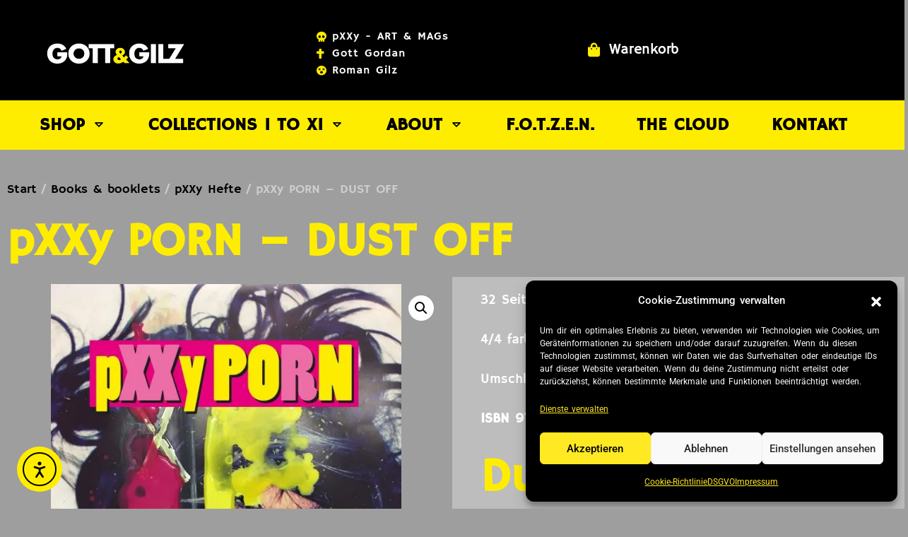

--- FILE ---
content_type: text/html; charset=UTF-8
request_url: https://gottgilz.de/produkt/pxxy-porn-dust-off
body_size: 38451
content:
<!DOCTYPE html>
<html lang="de">
<head>
	<meta charset="UTF-8">
	<meta name="viewport" content="width=device-width, initial-scale=1.0, viewport-fit=cover" />		<meta name='robots' content='index, follow, max-image-preview:large, max-snippet:-1, max-video-preview:-1' />

	<!-- This site is optimized with the Yoast SEO plugin v26.8 - https://yoast.com/product/yoast-seo-wordpress/ -->
	<title>pXXy PORN – DUST OFF - GOTT&amp;GILZ - Gott Gordan und Roman Gilz</title>
	<meta name="description" content="GOTT &amp; GILZ - Roman Gilz + Gott Gordan / Kunstprojekt Hamburg / Essen / Berlin / Soltau - pXXy Booklet - Dust Off - Flowers, Geisha und viele Motive mehr!" />
	<link rel="canonical" href="https://gottgilz.de/produkt/pxxy-porn-dust-off" />
	<meta property="og:locale" content="de_DE" />
	<meta property="og:type" content="article" />
	<meta property="og:title" content="pXXy PORN – DUST OFF - GOTT&amp;GILZ - Gott Gordan und Roman Gilz" />
	<meta property="og:description" content="GOTT &amp; GILZ - Roman Gilz + Gott Gordan / Kunstprojekt Hamburg / Essen / Berlin / Soltau - pXXy Booklet - Dust Off - Flowers, Geisha und viele Motive mehr!" />
	<meta property="og:url" content="https://gottgilz.de/produkt/pxxy-porn-dust-off" />
	<meta property="og:site_name" content="GOTT&amp;GILZ - Gott Gordan und Roman Gilz" />
	<meta property="article:modified_time" content="2024-10-28T10:26:47+00:00" />
	<meta property="og:image" content="https://gottgilz.de/wp-content/uploads/2022/01/pXXy-PORN-DustOff.jpg" />
	<meta property="og:image:width" content="1135" />
	<meta property="og:image:height" content="1600" />
	<meta property="og:image:type" content="image/jpeg" />
	<meta name="twitter:card" content="summary_large_image" />
	<meta name="twitter:label1" content="Geschätzte Lesezeit" />
	<meta name="twitter:data1" content="1 Minute" />
	<script type="application/ld+json" class="yoast-schema-graph">{"@context":"https://schema.org","@graph":[{"@type":"WebPage","@id":"https://gottgilz.de/produkt/pxxy-porn-dust-off","url":"https://gottgilz.de/produkt/pxxy-porn-dust-off","name":"pXXy PORN – DUST OFF - GOTT&amp;GILZ - Gott Gordan und Roman Gilz","isPartOf":{"@id":"https://gottgilz.de/#website"},"primaryImageOfPage":{"@id":"https://gottgilz.de/produkt/pxxy-porn-dust-off#primaryimage"},"image":{"@id":"https://gottgilz.de/produkt/pxxy-porn-dust-off#primaryimage"},"thumbnailUrl":"https://gottgilz.de/wp-content/uploads/2022/01/pXXy-PORN-DustOff.webp","datePublished":"2022-01-16T12:46:16+00:00","dateModified":"2024-10-28T10:26:47+00:00","description":"GOTT & GILZ - Roman Gilz + Gott Gordan / Kunstprojekt Hamburg / Essen / Berlin / Soltau - pXXy Booklet - Dust Off - Flowers, Geisha und viele Motive mehr!","breadcrumb":{"@id":"https://gottgilz.de/produkt/pxxy-porn-dust-off#breadcrumb"},"inLanguage":"de","potentialAction":[{"@type":"ReadAction","target":["https://gottgilz.de/produkt/pxxy-porn-dust-off"]}]},{"@type":"ImageObject","inLanguage":"de","@id":"https://gottgilz.de/produkt/pxxy-porn-dust-off#primaryimage","url":"https://gottgilz.de/wp-content/uploads/2022/01/pXXy-PORN-DustOff.webp","contentUrl":"https://gottgilz.de/wp-content/uploads/2022/01/pXXy-PORN-DustOff.webp","width":1135,"height":1600},{"@type":"BreadcrumbList","@id":"https://gottgilz.de/produkt/pxxy-porn-dust-off#breadcrumb","itemListElement":[{"@type":"ListItem","position":1,"name":"Startseite","item":"https://gottgilz.de/"},{"@type":"ListItem","position":2,"name":"Produkte","item":"https://gottgilz.de/produkte"},{"@type":"ListItem","position":3,"name":"pXXy PORN – DUST OFF"}]},{"@type":"WebSite","@id":"https://gottgilz.de/#website","url":"https://gottgilz.de/","name":"GOTT&amp;GILZ - Gott Gordan und Roman Gilz","description":"pXXy - Kunstprojekt Soltau / Essen / Berlin - Kreuzberg","publisher":{"@id":"https://gottgilz.de/#organization"},"potentialAction":[{"@type":"SearchAction","target":{"@type":"EntryPoint","urlTemplate":"https://gottgilz.de/?s={search_term_string}"},"query-input":{"@type":"PropertyValueSpecification","valueRequired":true,"valueName":"search_term_string"}}],"inLanguage":"de"},{"@type":"Organization","@id":"https://gottgilz.de/#organization","name":"pXXy PORN - Roman Gilz & Gott Gordan","url":"https://gottgilz.de/","logo":{"@type":"ImageObject","inLanguage":"de","@id":"https://gottgilz.de/#/schema/logo/image/","url":"https://gottgilz.de/wp-content/uploads/2022/08/GG-Logo-White.png","contentUrl":"https://gottgilz.de/wp-content/uploads/2022/08/GG-Logo-White.png","width":1500,"height":1500,"caption":"pXXy PORN - Roman Gilz & Gott Gordan"},"image":{"@id":"https://gottgilz.de/#/schema/logo/image/"}}]}</script>
	<!-- / Yoast SEO plugin. -->


<link rel='dns-prefetch' href='//cdn.elementor.com' />

<link rel="alternate" type="application/rss+xml" title="GOTT&amp;GILZ - Gott Gordan und Roman Gilz &raquo; Feed" href="https://gottgilz.de/feed" />
<link rel="alternate" type="application/rss+xml" title="GOTT&amp;GILZ - Gott Gordan und Roman Gilz &raquo; Kommentar-Feed" href="https://gottgilz.de/comments/feed" />
<link rel="alternate" title="oEmbed (JSON)" type="application/json+oembed" href="https://gottgilz.de/wp-json/oembed/1.0/embed?url=https%3A%2F%2Fgottgilz.de%2Fprodukt%2Fpxxy-porn-dust-off" />
<link rel="alternate" title="oEmbed (XML)" type="text/xml+oembed" href="https://gottgilz.de/wp-json/oembed/1.0/embed?url=https%3A%2F%2Fgottgilz.de%2Fprodukt%2Fpxxy-porn-dust-off&#038;format=xml" />
<style id='wp-img-auto-sizes-contain-inline-css' type='text/css'>
img:is([sizes=auto i],[sizes^="auto," i]){contain-intrinsic-size:3000px 1500px}
/*# sourceURL=wp-img-auto-sizes-contain-inline-css */
</style>
<style id='wp-emoji-styles-inline-css' type='text/css'>

	img.wp-smiley, img.emoji {
		display: inline !important;
		border: none !important;
		box-shadow: none !important;
		height: 1em !important;
		width: 1em !important;
		margin: 0 0.07em !important;
		vertical-align: -0.1em !important;
		background: none !important;
		padding: 0 !important;
	}
/*# sourceURL=wp-emoji-styles-inline-css */
</style>
<link rel='stylesheet' id='wp-block-library-css' href='https://gottgilz.de/wp-includes/css/dist/block-library/style.min.css?ver=25d2fc96db09bccbce7272631773219d.1769047800' type='text/css' media='all' />
<style id='classic-theme-styles-inline-css' type='text/css'>
/*! This file is auto-generated */
.wp-block-button__link{color:#fff;background-color:#32373c;border-radius:9999px;box-shadow:none;text-decoration:none;padding:calc(.667em + 2px) calc(1.333em + 2px);font-size:1.125em}.wp-block-file__button{background:#32373c;color:#fff;text-decoration:none}
/*# sourceURL=/wp-includes/css/classic-themes.min.css */
</style>
<style id='global-styles-inline-css' type='text/css'>
:root{--wp--preset--aspect-ratio--square: 1;--wp--preset--aspect-ratio--4-3: 4/3;--wp--preset--aspect-ratio--3-4: 3/4;--wp--preset--aspect-ratio--3-2: 3/2;--wp--preset--aspect-ratio--2-3: 2/3;--wp--preset--aspect-ratio--16-9: 16/9;--wp--preset--aspect-ratio--9-16: 9/16;--wp--preset--color--black: #000000;--wp--preset--color--cyan-bluish-gray: #abb8c3;--wp--preset--color--white: #ffffff;--wp--preset--color--pale-pink: #f78da7;--wp--preset--color--vivid-red: #cf2e2e;--wp--preset--color--luminous-vivid-orange: #ff6900;--wp--preset--color--luminous-vivid-amber: #fcb900;--wp--preset--color--light-green-cyan: #7bdcb5;--wp--preset--color--vivid-green-cyan: #00d084;--wp--preset--color--pale-cyan-blue: #8ed1fc;--wp--preset--color--vivid-cyan-blue: #0693e3;--wp--preset--color--vivid-purple: #9b51e0;--wp--preset--gradient--vivid-cyan-blue-to-vivid-purple: linear-gradient(135deg,rgb(6,147,227) 0%,rgb(155,81,224) 100%);--wp--preset--gradient--light-green-cyan-to-vivid-green-cyan: linear-gradient(135deg,rgb(122,220,180) 0%,rgb(0,208,130) 100%);--wp--preset--gradient--luminous-vivid-amber-to-luminous-vivid-orange: linear-gradient(135deg,rgb(252,185,0) 0%,rgb(255,105,0) 100%);--wp--preset--gradient--luminous-vivid-orange-to-vivid-red: linear-gradient(135deg,rgb(255,105,0) 0%,rgb(207,46,46) 100%);--wp--preset--gradient--very-light-gray-to-cyan-bluish-gray: linear-gradient(135deg,rgb(238,238,238) 0%,rgb(169,184,195) 100%);--wp--preset--gradient--cool-to-warm-spectrum: linear-gradient(135deg,rgb(74,234,220) 0%,rgb(151,120,209) 20%,rgb(207,42,186) 40%,rgb(238,44,130) 60%,rgb(251,105,98) 80%,rgb(254,248,76) 100%);--wp--preset--gradient--blush-light-purple: linear-gradient(135deg,rgb(255,206,236) 0%,rgb(152,150,240) 100%);--wp--preset--gradient--blush-bordeaux: linear-gradient(135deg,rgb(254,205,165) 0%,rgb(254,45,45) 50%,rgb(107,0,62) 100%);--wp--preset--gradient--luminous-dusk: linear-gradient(135deg,rgb(255,203,112) 0%,rgb(199,81,192) 50%,rgb(65,88,208) 100%);--wp--preset--gradient--pale-ocean: linear-gradient(135deg,rgb(255,245,203) 0%,rgb(182,227,212) 50%,rgb(51,167,181) 100%);--wp--preset--gradient--electric-grass: linear-gradient(135deg,rgb(202,248,128) 0%,rgb(113,206,126) 100%);--wp--preset--gradient--midnight: linear-gradient(135deg,rgb(2,3,129) 0%,rgb(40,116,252) 100%);--wp--preset--font-size--small: 13px;--wp--preset--font-size--medium: 20px;--wp--preset--font-size--large: 36px;--wp--preset--font-size--x-large: 42px;--wp--preset--spacing--20: 0.44rem;--wp--preset--spacing--30: 0.67rem;--wp--preset--spacing--40: 1rem;--wp--preset--spacing--50: 1.5rem;--wp--preset--spacing--60: 2.25rem;--wp--preset--spacing--70: 3.38rem;--wp--preset--spacing--80: 5.06rem;--wp--preset--shadow--natural: 6px 6px 9px rgba(0, 0, 0, 0.2);--wp--preset--shadow--deep: 12px 12px 50px rgba(0, 0, 0, 0.4);--wp--preset--shadow--sharp: 6px 6px 0px rgba(0, 0, 0, 0.2);--wp--preset--shadow--outlined: 6px 6px 0px -3px rgb(255, 255, 255), 6px 6px rgb(0, 0, 0);--wp--preset--shadow--crisp: 6px 6px 0px rgb(0, 0, 0);}:where(.is-layout-flex){gap: 0.5em;}:where(.is-layout-grid){gap: 0.5em;}body .is-layout-flex{display: flex;}.is-layout-flex{flex-wrap: wrap;align-items: center;}.is-layout-flex > :is(*, div){margin: 0;}body .is-layout-grid{display: grid;}.is-layout-grid > :is(*, div){margin: 0;}:where(.wp-block-columns.is-layout-flex){gap: 2em;}:where(.wp-block-columns.is-layout-grid){gap: 2em;}:where(.wp-block-post-template.is-layout-flex){gap: 1.25em;}:where(.wp-block-post-template.is-layout-grid){gap: 1.25em;}.has-black-color{color: var(--wp--preset--color--black) !important;}.has-cyan-bluish-gray-color{color: var(--wp--preset--color--cyan-bluish-gray) !important;}.has-white-color{color: var(--wp--preset--color--white) !important;}.has-pale-pink-color{color: var(--wp--preset--color--pale-pink) !important;}.has-vivid-red-color{color: var(--wp--preset--color--vivid-red) !important;}.has-luminous-vivid-orange-color{color: var(--wp--preset--color--luminous-vivid-orange) !important;}.has-luminous-vivid-amber-color{color: var(--wp--preset--color--luminous-vivid-amber) !important;}.has-light-green-cyan-color{color: var(--wp--preset--color--light-green-cyan) !important;}.has-vivid-green-cyan-color{color: var(--wp--preset--color--vivid-green-cyan) !important;}.has-pale-cyan-blue-color{color: var(--wp--preset--color--pale-cyan-blue) !important;}.has-vivid-cyan-blue-color{color: var(--wp--preset--color--vivid-cyan-blue) !important;}.has-vivid-purple-color{color: var(--wp--preset--color--vivid-purple) !important;}.has-black-background-color{background-color: var(--wp--preset--color--black) !important;}.has-cyan-bluish-gray-background-color{background-color: var(--wp--preset--color--cyan-bluish-gray) !important;}.has-white-background-color{background-color: var(--wp--preset--color--white) !important;}.has-pale-pink-background-color{background-color: var(--wp--preset--color--pale-pink) !important;}.has-vivid-red-background-color{background-color: var(--wp--preset--color--vivid-red) !important;}.has-luminous-vivid-orange-background-color{background-color: var(--wp--preset--color--luminous-vivid-orange) !important;}.has-luminous-vivid-amber-background-color{background-color: var(--wp--preset--color--luminous-vivid-amber) !important;}.has-light-green-cyan-background-color{background-color: var(--wp--preset--color--light-green-cyan) !important;}.has-vivid-green-cyan-background-color{background-color: var(--wp--preset--color--vivid-green-cyan) !important;}.has-pale-cyan-blue-background-color{background-color: var(--wp--preset--color--pale-cyan-blue) !important;}.has-vivid-cyan-blue-background-color{background-color: var(--wp--preset--color--vivid-cyan-blue) !important;}.has-vivid-purple-background-color{background-color: var(--wp--preset--color--vivid-purple) !important;}.has-black-border-color{border-color: var(--wp--preset--color--black) !important;}.has-cyan-bluish-gray-border-color{border-color: var(--wp--preset--color--cyan-bluish-gray) !important;}.has-white-border-color{border-color: var(--wp--preset--color--white) !important;}.has-pale-pink-border-color{border-color: var(--wp--preset--color--pale-pink) !important;}.has-vivid-red-border-color{border-color: var(--wp--preset--color--vivid-red) !important;}.has-luminous-vivid-orange-border-color{border-color: var(--wp--preset--color--luminous-vivid-orange) !important;}.has-luminous-vivid-amber-border-color{border-color: var(--wp--preset--color--luminous-vivid-amber) !important;}.has-light-green-cyan-border-color{border-color: var(--wp--preset--color--light-green-cyan) !important;}.has-vivid-green-cyan-border-color{border-color: var(--wp--preset--color--vivid-green-cyan) !important;}.has-pale-cyan-blue-border-color{border-color: var(--wp--preset--color--pale-cyan-blue) !important;}.has-vivid-cyan-blue-border-color{border-color: var(--wp--preset--color--vivid-cyan-blue) !important;}.has-vivid-purple-border-color{border-color: var(--wp--preset--color--vivid-purple) !important;}.has-vivid-cyan-blue-to-vivid-purple-gradient-background{background: var(--wp--preset--gradient--vivid-cyan-blue-to-vivid-purple) !important;}.has-light-green-cyan-to-vivid-green-cyan-gradient-background{background: var(--wp--preset--gradient--light-green-cyan-to-vivid-green-cyan) !important;}.has-luminous-vivid-amber-to-luminous-vivid-orange-gradient-background{background: var(--wp--preset--gradient--luminous-vivid-amber-to-luminous-vivid-orange) !important;}.has-luminous-vivid-orange-to-vivid-red-gradient-background{background: var(--wp--preset--gradient--luminous-vivid-orange-to-vivid-red) !important;}.has-very-light-gray-to-cyan-bluish-gray-gradient-background{background: var(--wp--preset--gradient--very-light-gray-to-cyan-bluish-gray) !important;}.has-cool-to-warm-spectrum-gradient-background{background: var(--wp--preset--gradient--cool-to-warm-spectrum) !important;}.has-blush-light-purple-gradient-background{background: var(--wp--preset--gradient--blush-light-purple) !important;}.has-blush-bordeaux-gradient-background{background: var(--wp--preset--gradient--blush-bordeaux) !important;}.has-luminous-dusk-gradient-background{background: var(--wp--preset--gradient--luminous-dusk) !important;}.has-pale-ocean-gradient-background{background: var(--wp--preset--gradient--pale-ocean) !important;}.has-electric-grass-gradient-background{background: var(--wp--preset--gradient--electric-grass) !important;}.has-midnight-gradient-background{background: var(--wp--preset--gradient--midnight) !important;}.has-small-font-size{font-size: var(--wp--preset--font-size--small) !important;}.has-medium-font-size{font-size: var(--wp--preset--font-size--medium) !important;}.has-large-font-size{font-size: var(--wp--preset--font-size--large) !important;}.has-x-large-font-size{font-size: var(--wp--preset--font-size--x-large) !important;}
:where(.wp-block-post-template.is-layout-flex){gap: 1.25em;}:where(.wp-block-post-template.is-layout-grid){gap: 1.25em;}
:where(.wp-block-term-template.is-layout-flex){gap: 1.25em;}:where(.wp-block-term-template.is-layout-grid){gap: 1.25em;}
:where(.wp-block-columns.is-layout-flex){gap: 2em;}:where(.wp-block-columns.is-layout-grid){gap: 2em;}
:root :where(.wp-block-pullquote){font-size: 1.5em;line-height: 1.6;}
/*# sourceURL=global-styles-inline-css */
</style>
<link rel='stylesheet' id='apsw-styles-css' href='https://gottgilz.de/wp-content/plugins/advanced-product-search-for-woo/assets/front/css/style.css?ver=1769047801.1769047800' type='text/css' media='all' />
<style id='apsw-styles-inline-css' type='text/css'>
  .apsw-search-wrap {max-width:999px;}
		.apsw-search-wrap .apsw-search-form input[type='search'],.apsw-search-wrap.apsw_search_form_style_4 button.apsw-search-btn,.apsw-search-wrap.apsw_search_form_style_5 button.apsw-search-btn,.apsw-search-wrap.apsw_search_form_style_6 button.apsw-search-btn,.apsw-search-wrap .apsw-search-btn{ height:56px; line-height: 56px }
		.apsw-search-wrap .apsw-select-box-wrap{height:56px;}
		.apsw-search-wrap .apsw-category-items{ line-height: 56px; }
		.apsw_ajax_result{ top:57px; }
		.apsw-search-wrap .apsw-search-form{ background:#fff; border-color:#e2e1e6; }.apsw-search-wrap .apsw-category-items,.apsw-search-wrap .apsw-search-form input[type='search']{color:#43454b; }.apsw-search-wrap.apsw_search_form_style_4 button.apsw-search-btn, .apsw-search-wrap.apsw_search_form_style_5 button.apsw-search-btn, .apsw-search-wrap.apsw_search_form_style_6 button.apsw-search-btn{ color:#fff; background:#d83c3c; }.apsw-search-wrap .apsw-search-btn svg{ fill:#d83c3c; }.apsw-search-wrap.apsw_search_form_style_4 button.apsw-search-btn::before, .apsw-search-wrap.apsw_search_form_style_5 button.apsw-search-btn::before, .apsw-search-wrap.apsw_search_form_style_6 button.apsw-search-btn::before { border-color: transparent #d83c3c  transparent;; }.apsw_ajax_result .apsw_result_wrap{ background:#fff; border-color:#e2e1e6; } ul.apsw_data_container li:hover{ background:#d9d9d9; border-color:#e2e1e6; } ul.apsw_data_container li .apsw-name{ color:#000;} ul.apsw_data_container li .apsw-price{ color:#000;} ul.apsw_data_container li .apsw_result_excerpt{ color:#989499;} ul.apsw_data_container li .apsw_result_category{ color:#dd0000;} ul.apsw_data_container li.apsw_featured{ background:#C7FBAE;} ul.apsw_data_container li .apsw_result_on_sale{ background:#5391E8;} ul.apsw_data_container li .apsw_result_stock{ color:#dd0000;} 
/*# sourceURL=apsw-styles-inline-css */
</style>
<link rel='stylesheet' id='photoswipe-css' href='https://gottgilz.de/wp-content/plugins/woocommerce/assets/css/photoswipe/photoswipe.min.css?ver=10.4.3.1769047800' type='text/css' media='all' />
<link rel='stylesheet' id='photoswipe-default-skin-css' href='https://gottgilz.de/wp-content/plugins/woocommerce/assets/css/photoswipe/default-skin/default-skin.min.css?ver=10.4.3.1769047800' type='text/css' media='all' />
<style id='woocommerce-inline-inline-css' type='text/css'>
.woocommerce form .form-row .required { visibility: visible; }
/*# sourceURL=woocommerce-inline-inline-css */
</style>
<link rel='stylesheet' id='cmplz-general-css' href='https://gottgilz.de/wp-content/plugins/complianz-gdpr/assets/css/cookieblocker.min.css?ver=1765896029.1769047800' type='text/css' media='all' />
<link rel='stylesheet' id='neunion-menu-css' href='https://gottgilz.de/wp-content/plugins/neunion-menu/assets/css/neunion-menu.min.css?21012025&#038;ver=6.9.1769047800' type='text/css' media='all' />
<link rel='stylesheet' id='ea11y-widget-fonts-css' href='https://gottgilz.de/wp-content/plugins/pojo-accessibility/assets/build/fonts.css?ver=4.0.1.1769047800' type='text/css' media='all' />
<link rel='stylesheet' id='ea11y-skip-link-css' href='https://gottgilz.de/wp-content/plugins/pojo-accessibility/assets/build/skip-link.css?ver=4.0.1.1769047800' type='text/css' media='all' />
<link rel='stylesheet' id='gateway-css' href='https://gottgilz.de/wp-content/plugins/woocommerce-paypal-payments/modules/ppcp-button/assets/css/gateway.css?ver=3.3.2.1769047800' type='text/css' media='all' />
<link rel='stylesheet' id='shoper-google-fonts-css' href='//gottgilz.de/wp-content/uploads/omgf/shoper-google-fonts/shoper-google-fonts.css?ver=1665068259' type='text/css' media='all' />
<link rel='stylesheet' id='bootstrap-css' href='https://gottgilz.de/wp-content/themes/shoper/vendors/bootstrap/css/bootstrap.css?ver=4.0.0.1769047800' type='text/css' media='all' />
<link rel='stylesheet' id='icofont-css' href='https://gottgilz.de/wp-content/themes/shoper/vendors/icofont/icofont.css?ver=1.0.1.1769047800' type='text/css' media='all' />
<link rel='stylesheet' id='scrollbar-css' href='https://gottgilz.de/wp-content/themes/shoper/vendors/scrollbar/simple-scrollbar.css?ver=1.0.0.1769047800' type='text/css' media='all' />
<link rel='stylesheet' id='shoper-common-css' href='https://gottgilz.de/wp-content/themes/shoper/assets/css/shoper-common.css?ver=1.0.0.1769047800' type='text/css' media='all' />
<link rel='stylesheet' id='shoper-style-css' href='https://gottgilz.de/wp-content/themes/shoper-dark/style.css?ver=1.0.0.1769047800' type='text/css' media='all' />
<style id='shoper-style-inline-css' type='text/css'>
:root {--primary-color:#6c757d; --secondary-color: #FF4343; --nav-h-bg:#FF4343}
/*# sourceURL=shoper-style-inline-css */
</style>
<link rel='stylesheet' id='shoper-woocommerce-core-css' href='https://gottgilz.de/wp-content/themes/shoper/assets/css/woocommerce-core.css?ver=1.0.0.1769047800' type='text/css' media='all' />
<link rel='stylesheet' id='shoper-woocommerce-style-css' href='https://gottgilz.de/wp-content/themes/shoper/woocommerce.css?ver=1.0.0.1769047800' type='text/css' media='all' />
<style id='shoper-woocommerce-style-inline-css' type='text/css'>
@font-face {
			font-family: "star";
			src: url("https://gottgilz.de/wp-content/plugins/woocommerce/assets/fonts/star.eot");
			src: url("https://gottgilz.de/wp-content/plugins/woocommerce/assets/fonts/star.eot?#iefix") format("embedded-opentype"),
				url("https://gottgilz.de/wp-content/plugins/woocommerce/assets/fonts/star.woff") format("woff"),
				url("https://gottgilz.de/wp-content/plugins/woocommerce/assets/fonts/star.ttf") format("truetype"),
				url("https://gottgilz.de/wp-content/plugins/woocommerce/assets/fonts/star.svg#star") format("svg");
			font-weight: normal;
			font-style: normal;
		}
/*# sourceURL=shoper-woocommerce-style-inline-css */
</style>
<link rel='stylesheet' id='elementor-frontend-css' href='https://gottgilz.de/wp-content/plugins/elementor/assets/css/frontend.min.css?ver=3.34.2.1769047800' type='text/css' media='all' />
<link rel='stylesheet' id='widget-spacer-css' href='https://gottgilz.de/wp-content/plugins/elementor/assets/css/widget-spacer.min.css?ver=3.34.2.1769047800' type='text/css' media='all' />
<link rel='stylesheet' id='widget-image-css' href='https://gottgilz.de/wp-content/plugins/elementor/assets/css/widget-image.min.css?ver=3.34.2.1769047800' type='text/css' media='all' />
<link rel='stylesheet' id='widget-icon-list-css' href='https://gottgilz.de/wp-content/plugins/elementor/assets/css/widget-icon-list.min.css?ver=3.34.2.1769047800' type='text/css' media='all' />
<link rel='stylesheet' id='e-animation-fadeIn-css' href='https://gottgilz.de/wp-content/plugins/elementor/assets/lib/animations/styles/fadeIn.min.css?ver=3.34.2.1769047800' type='text/css' media='all' />
<link rel='stylesheet' id='widget-heading-css' href='https://gottgilz.de/wp-content/plugins/elementor/assets/css/widget-heading.min.css?ver=3.34.2.1769047800' type='text/css' media='all' />
<link rel='stylesheet' id='widget-social-icons-css' href='https://gottgilz.de/wp-content/plugins/elementor/assets/css/widget-social-icons.min.css?ver=3.34.2.1769047800' type='text/css' media='all' />
<link rel='stylesheet' id='e-apple-webkit-css' href='https://gottgilz.de/wp-content/plugins/elementor/assets/css/conditionals/apple-webkit.min.css?ver=3.34.2.1769047800' type='text/css' media='all' />
<link rel='stylesheet' id='widget-woocommerce-product-price-css' href='https://gottgilz.de/wp-content/plugins/elementor-pro/assets/css/widget-woocommerce-product-price.min.css?ver=3.34.1.1769047800' type='text/css' media='all' />
<link rel='stylesheet' id='widget-woocommerce-product-images-css' href='https://gottgilz.de/wp-content/plugins/elementor-pro/assets/css/widget-woocommerce-product-images.min.css?ver=3.34.1.1769047800' type='text/css' media='all' />
<link rel='stylesheet' id='widget-woocommerce-product-meta-css' href='https://gottgilz.de/wp-content/plugins/elementor-pro/assets/css/widget-woocommerce-product-meta.min.css?ver=3.34.1.1769047800' type='text/css' media='all' />
<link rel='stylesheet' id='widget-woocommerce-product-add-to-cart-css' href='https://gottgilz.de/wp-content/plugins/elementor-pro/assets/css/widget-woocommerce-product-add-to-cart.min.css?ver=3.34.1.1769047800' type='text/css' media='all' />
<link rel='stylesheet' id='widget-woocommerce-product-data-tabs-css' href='https://gottgilz.de/wp-content/plugins/elementor-pro/assets/css/widget-woocommerce-product-data-tabs.min.css?ver=3.34.1.1769047800' type='text/css' media='all' />
<link rel='stylesheet' id='widget-woocommerce-products-css' href='https://gottgilz.de/wp-content/plugins/elementor-pro/assets/css/widget-woocommerce-products.min.css?ver=3.34.1.1769047800' type='text/css' media='all' />
<link rel='stylesheet' id='elementor-icons-css' href='https://gottgilz.de/wp-content/plugins/elementor/assets/lib/eicons/css/elementor-icons.min.css?ver=5.46.0.1769047800' type='text/css' media='all' />
<link rel='stylesheet' id='elementor-post-5-css' href='https://gottgilz.de/wp-content/uploads/elementor/css/post-5.css?ver=1769010713.1769047800' type='text/css' media='all' />
<link rel='stylesheet' id='elementor-post-26-css' href='https://gottgilz.de/wp-content/uploads/elementor/css/post-26.css?ver=1769010976.1769047800' type='text/css' media='all' />
<link rel='stylesheet' id='elementor-post-23-css' href='https://gottgilz.de/wp-content/uploads/elementor/css/post-23.css?ver=1769010715.1769047800' type='text/css' media='all' />
<link rel='stylesheet' id='elementor-post-5938-css' href='https://gottgilz.de/wp-content/uploads/elementor/css/post-5938.css?ver=1769011854.1769047800' type='text/css' media='all' />
<link rel='stylesheet' id='newsletter-css' href='https://gottgilz.de/wp-content/plugins/newsletter/style.css?ver=9.1.1.1769047800' type='text/css' media='all' />
<link rel='stylesheet' id='atawc-frontend-css' href='https://gottgilz.de/wp-content/plugins/variation-swatches-style/assets/css/frontend.css?ver=20160615.1769047800' type='text/css' media='all' />
<style id='atawc-frontend-inline-css' type='text/css'>
.saiful{color:#fff;}
/*# sourceURL=atawc-frontend-inline-css */
</style>
<link rel='stylesheet' id='jquery-lazyloadxt-fadein-css-css' href='//gottgilz.de/wp-content/plugins/a3-lazy-load/assets/css/jquery.lazyloadxt.fadein.css?ver=25d2fc96db09bccbce7272631773219d.1769047800' type='text/css' media='all' />
<link rel='stylesheet' id='a3a3_lazy_load-css' href='//gottgilz.de/wp-content/uploads/sass/a3_lazy_load.min.css?ver=1729965488.1769047800' type='text/css' media='all' />
<link rel='stylesheet' id='shoper-parent-style-css' href='https://gottgilz.de/wp-content/themes/shoper/style.css?26022025&#038;ver=6.9.1769047800' type='text/css' media='all' />
<link rel='stylesheet' id='shoper-dark-style-css' href='https://gottgilz.de/wp-content/themes/shoper-dark/style.css?26022025&#038;ver=6.9.1769047800' type='text/css' media='all' />
<link rel='stylesheet' id='magnific-popup-css' href='https://gottgilz.de/wp-content/themes/shoper-dark/assets/magnific-popup/magnific-popup.css?ver=1.0.0.1769047800' type='text/css' media='all' />
<link rel='stylesheet' id='elementor-gf-local-hammersmithone-css' href='//gottgilz.de/wp-content/uploads/omgf/elementor-gf-local-hammersmithone/elementor-gf-local-hammersmithone.css?ver=1665068259' type='text/css' media='all' />
<link rel='stylesheet' id='elementor-gf-local-daysone-css' href='//gottgilz.de/wp-content/uploads/omgf/elementor-gf-local-daysone/elementor-gf-local-daysone.css?ver=1665068259' type='text/css' media='all' />
<link rel='stylesheet' id='elementor-gf-local-fahkwang-css' href='//gottgilz.de/wp-content/uploads/omgf/elementor-gf-local-fahkwang/elementor-gf-local-fahkwang.css?ver=1665068259' type='text/css' media='all' />
<link rel='stylesheet' id='elementor-gf-local-dmsans-css' href='//gottgilz.de/wp-content/uploads/omgf/elementor-gf-local-dmsans/elementor-gf-local-dmsans.css?ver=1665068259' type='text/css' media='all' />
<link rel='stylesheet' id='elementor-gf-local-averagesans-css' href='//gottgilz.de/wp-content/uploads/omgf/elementor-gf-local-averagesans/elementor-gf-local-averagesans.css?ver=1665068259' type='text/css' media='all' />
<link rel='stylesheet' id='elementor-icons-shared-0-css' href='https://gottgilz.de/wp-content/plugins/elementor/assets/lib/font-awesome/css/fontawesome.min.css?ver=5.15.3.1769047800' type='text/css' media='all' />
<link rel='stylesheet' id='elementor-icons-fa-solid-css' href='https://gottgilz.de/wp-content/plugins/elementor/assets/lib/font-awesome/css/solid.min.css?ver=5.15.3.1769047800' type='text/css' media='all' />
<link rel='stylesheet' id='elementor-icons-fa-brands-css' href='https://gottgilz.de/wp-content/plugins/elementor/assets/lib/font-awesome/css/brands.min.css?ver=5.15.3.1769047800' type='text/css' media='all' />
<script type="text/javascript" src="https://gottgilz.de/wp-includes/js/jquery/jquery.min.js?ver=3.7.1.1769047800" id="jquery-core-js"></script>
<script type="text/javascript" src="https://gottgilz.de/wp-includes/js/jquery/jquery-migrate.min.js?ver=3.4.1.1769047800" id="jquery-migrate-js"></script>
<script type="text/javascript" id="jquery-js-after">
/* <![CDATA[ */
if (typeof (window.wpfReadyList) == "undefined") {
			var v = jQuery.fn.jquery;
			if (v && parseInt(v) >= 3 && window.self === window.top) {
				var readyList=[];
				window.originalReadyMethod = jQuery.fn.ready;
				jQuery.fn.ready = function(){
					if(arguments.length && arguments.length > 0 && typeof arguments[0] === "function") {
						readyList.push({"c": this, "a": arguments});
					}
					return window.originalReadyMethod.apply( this, arguments );
				};
				window.wpfReadyList = readyList;
			}}
//# sourceURL=jquery-js-after
/* ]]> */
</script>
<script type="text/javascript" id="apsw-plugins-scripts-js-extra">
/* <![CDATA[ */
var apsw_localize = {"ajaxurl":"https://gottgilz.de/wp-admin/admin-ajax.php","view_text":"View All","text":{"working":"Working..."}};
//# sourceURL=apsw-plugins-scripts-js-extra
/* ]]> */
</script>
<script type="text/javascript" src="https://gottgilz.de/wp-content/plugins/advanced-product-search-for-woo/assets/front/js/scripts.js?ver=25d2fc96db09bccbce7272631773219d.1769047800" id="apsw-plugins-scripts-js"></script>
<script type="text/javascript" src="https://gottgilz.de/wp-content/plugins/woocommerce/assets/js/zoom/jquery.zoom.min.js?ver=1.7.21-wc.10.4.3.1769047800" id="wc-zoom-js" defer="defer" data-wp-strategy="defer"></script>
<script type="text/javascript" src="https://gottgilz.de/wp-content/plugins/woocommerce/assets/js/flexslider/jquery.flexslider.min.js?ver=2.7.2-wc.10.4.3.1769047800" id="wc-flexslider-js" defer="defer" data-wp-strategy="defer"></script>
<script type="text/javascript" src="https://gottgilz.de/wp-content/plugins/woocommerce/assets/js/photoswipe/photoswipe.min.js?ver=4.1.1-wc.10.4.3.1769047800" id="wc-photoswipe-js" defer="defer" data-wp-strategy="defer"></script>
<script type="text/javascript" src="https://gottgilz.de/wp-content/plugins/woocommerce/assets/js/photoswipe/photoswipe-ui-default.min.js?ver=4.1.1-wc.10.4.3.1769047800" id="wc-photoswipe-ui-default-js" defer="defer" data-wp-strategy="defer"></script>
<script type="text/javascript" id="wc-single-product-js-extra">
/* <![CDATA[ */
var wc_single_product_params = {"i18n_required_rating_text":"Bitte w\u00e4hle eine Bewertung","i18n_rating_options":["1 von 5\u00a0Sternen","2 von 5\u00a0Sternen","3 von 5\u00a0Sternen","4 von 5\u00a0Sternen","5 von 5\u00a0Sternen"],"i18n_product_gallery_trigger_text":"Bildergalerie im Vollbildmodus anzeigen","review_rating_required":"yes","flexslider":{"rtl":false,"animation":"slide","smoothHeight":true,"directionNav":false,"controlNav":"thumbnails","slideshow":false,"animationSpeed":500,"animationLoop":false,"allowOneSlide":false},"zoom_enabled":"1","zoom_options":[],"photoswipe_enabled":"1","photoswipe_options":{"shareEl":false,"closeOnScroll":false,"history":false,"hideAnimationDuration":0,"showAnimationDuration":0},"flexslider_enabled":"1"};
//# sourceURL=wc-single-product-js-extra
/* ]]> */
</script>
<script type="text/javascript" src="https://gottgilz.de/wp-content/plugins/woocommerce/assets/js/frontend/single-product.min.js?ver=10.4.3.1769047800" id="wc-single-product-js" defer="defer" data-wp-strategy="defer"></script>
<script type="text/javascript" src="https://gottgilz.de/wp-content/plugins/woocommerce/assets/js/jquery-blockui/jquery.blockUI.min.js?ver=2.7.0-wc.10.4.3.1769047800" id="wc-jquery-blockui-js" defer="defer" data-wp-strategy="defer"></script>
<script type="text/javascript" src="https://gottgilz.de/wp-content/plugins/woocommerce/assets/js/js-cookie/js.cookie.min.js?ver=2.1.4-wc.10.4.3.1769047800" id="wc-js-cookie-js" defer="defer" data-wp-strategy="defer"></script>
<script type="text/javascript" id="woocommerce-js-extra">
/* <![CDATA[ */
var woocommerce_params = {"ajax_url":"/wp-admin/admin-ajax.php","wc_ajax_url":"/?wc-ajax=%%endpoint%%","i18n_password_show":"Passwort anzeigen","i18n_password_hide":"Passwort ausblenden"};
//# sourceURL=woocommerce-js-extra
/* ]]> */
</script>
<script type="text/javascript" src="https://gottgilz.de/wp-content/plugins/woocommerce/assets/js/frontend/woocommerce.min.js?ver=10.4.3.1769047800" id="woocommerce-js" defer="defer" data-wp-strategy="defer"></script>
<script type="text/javascript" src="https://gottgilz.de/wp-content/plugins/neunion-menu/assets/js/neunion-menu.min.js?21012025&amp;ver=6.9.1769047800" id="neunion-menu-js"></script>
<script type="text/javascript" id="WCPAY_ASSETS-js-extra">
/* <![CDATA[ */
var wcpayAssets = {"url":"https://gottgilz.de/wp-content/plugins/woocommerce-payments/dist/"};
//# sourceURL=WCPAY_ASSETS-js-extra
/* ]]> */
</script>
<link rel="https://api.w.org/" href="https://gottgilz.de/wp-json/" /><link rel="alternate" title="JSON" type="application/json" href="https://gottgilz.de/wp-json/wp/v2/product/854" /><link rel="EditURI" type="application/rsd+xml" title="RSD" href="https://gottgilz.de/xmlrpc.php?rsd" />
			<style>.cmplz-hidden {
					display: none !important;
				}</style><!-- Google site verification - Google for WooCommerce -->
<meta name="google-site-verification" content="0gXpcqod10Jln74eKck7OMicjLonWE0UD8umrR1ynkg" />
	<noscript><style>.woocommerce-product-gallery{ opacity: 1 !important; }</style></noscript>
	<meta name="generator" content="Elementor 3.34.2; features: additional_custom_breakpoints; settings: css_print_method-external, google_font-enabled, font_display-auto">
			<style>
				.e-con.e-parent:nth-of-type(n+4):not(.e-lazyloaded):not(.e-no-lazyload),
				.e-con.e-parent:nth-of-type(n+4):not(.e-lazyloaded):not(.e-no-lazyload) * {
					background-image: none !important;
				}
				@media screen and (max-height: 1024px) {
					.e-con.e-parent:nth-of-type(n+3):not(.e-lazyloaded):not(.e-no-lazyload),
					.e-con.e-parent:nth-of-type(n+3):not(.e-lazyloaded):not(.e-no-lazyload) * {
						background-image: none !important;
					}
				}
				@media screen and (max-height: 640px) {
					.e-con.e-parent:nth-of-type(n+2):not(.e-lazyloaded):not(.e-no-lazyload),
					.e-con.e-parent:nth-of-type(n+2):not(.e-lazyloaded):not(.e-no-lazyload) * {
						background-image: none !important;
					}
				}
			</style>
						<style type="text/css">
				#masthead .container.header-middle{
					background: url( https://gottgilz.de/wp-content/themes/shoper/assets/image/custom-header.jpg ) center center no-repeat;
					background-size: cover;
				}
			</style>
		<style type="text/css" id="custom-background-css">
body.custom-background { background-color: #9e9e9e; }
</style>
	<link rel="icon" href="https://gottgilz.de/wp-content/uploads/2022/10/cropped-favicon-gg-32x32.webp" sizes="32x32" />
<link rel="icon" href="https://gottgilz.de/wp-content/uploads/2022/10/cropped-favicon-gg-192x192.webp" sizes="192x192" />
<link rel="apple-touch-icon" href="https://gottgilz.de/wp-content/uploads/2022/10/cropped-favicon-gg-180x180.webp" />
<meta name="msapplication-TileImage" content="https://gottgilz.de/wp-content/uploads/2022/10/cropped-favicon-gg-270x270.webp" />
		<style type="text/css" id="wp-custom-css">
			:root {
  --secondary-color: #f52cfc;
}		</style>
				<style type="text/css">
			
			 
				.atawc-swatches .swatch.swatch-label,
				ul.smart_attribute.label li  a{
					font-size:13px;
					color:#000;
					background:#c8c8c8;
					border:1px solid #000;
					
				}
				.atawc-swatches .swatch.swatch-label:hover,
				.atawc-swatches .swatch.swatch-label.selected,
				ul.smart_attribute.label li  a:hover,
				ul.smart_attribute.label li  a.active{
					color:#000;
					background:#c8c8c8;
					border:1px solid #c8c8c8;
				}
				
				.ed-tooltip { color:#000;   background:#fff}
				.ed-tooltip:after{
			border-top-color:#fff			
		}
		.atawc-swatches .tick_sign::before {
  			  border-color: #000!important;
			  border-color:#fff		}
        </style>
    </head>
<body data-rsssl=1 data-cmplz=2 class="wp-singular product-template-default single single-product postid-854 custom-background wp-custom-logo wp-theme-shoper wp-child-theme-shoper-dark theme-shoper woocommerce woocommerce-page woocommerce-no-js ally-default woocommerce-active elementor-default elementor-template-full-width elementor-kit-5 elementor-page-5938">
		<script>
			const onSkipLinkClick = () => {
				const htmlElement = document.querySelector('html');

				htmlElement.style['scroll-behavior'] = 'smooth';

				setTimeout( () => htmlElement.style['scroll-behavior'] = null, 1000 );
			}
			document.addEventListener("DOMContentLoaded", () => {
				if (!document.querySelector('#content')) {
					document.querySelector('.ea11y-skip-to-content-link').remove();
				}
			});
		</script>
		<nav aria-label="Zur Inhaltsnavigation springen">
			<a class="ea11y-skip-to-content-link"
				href="#content"
				tabindex="-1"
				onclick="onSkipLinkClick()"
			>
				Zum Inhalt springen
				<svg width="24" height="24" viewBox="0 0 24 24" fill="none" role="presentation">
					<path d="M18 6V12C18 12.7956 17.6839 13.5587 17.1213 14.1213C16.5587 14.6839 15.7956 15 15 15H5M5 15L9 11M5 15L9 19"
								stroke="black"
								stroke-width="1.5"
								stroke-linecap="round"
								stroke-linejoin="round"
					/>
				</svg>
			</a>
			<div class="ea11y-skip-to-content-backdrop"></div>
		</nav>

				<header data-elementor-type="header" data-elementor-id="26" class="elementor elementor-26 elementor-location-header" data-elementor-post-type="elementor_library">
					<header class="elementor-section elementor-top-section elementor-element elementor-element-66afcf98 elementor-section-height-min-height elementor-section-full_width elementor-section-content-middle elementor-section-stretched elementor-section-height-default elementor-section-items-middle elementor-invisible" data-id="66afcf98" data-element_type="section" data-settings="{&quot;background_background&quot;:&quot;classic&quot;,&quot;animation&quot;:&quot;fadeIn&quot;,&quot;stretch_section&quot;:&quot;section-stretched&quot;}">
						<div class="elementor-container elementor-column-gap-no">
					<div class="elementor-column elementor-col-33 elementor-top-column elementor-element elementor-element-167f05eb" data-id="167f05eb" data-element_type="column">
			<div class="elementor-widget-wrap elementor-element-populated">
						<div class="elementor-element elementor-element-6033be0d elementor-widget elementor-widget-spacer" data-id="6033be0d" data-element_type="widget" data-widget_type="spacer.default">
				<div class="elementor-widget-container">
							<div class="elementor-spacer">
			<div class="elementor-spacer-inner"></div>
		</div>
						</div>
				</div>
				<div class="elementor-element elementor-element-2d5d65bf elementor-widget elementor-widget-theme-site-logo elementor-widget-image" data-id="2d5d65bf" data-element_type="widget" data-widget_type="theme-site-logo.default">
				<div class="elementor-widget-container">
											<a href="https://gottgilz.de">
			<img fetchpriority="high" width="640" height="111" src="https://gottgilz.de/wp-content/uploads/2022/07/cropped-cropped-GG-Logo-White-1024x177.png" class="attachment-large size-large wp-image-2511" alt="" srcset="https://gottgilz.de/wp-content/uploads/2022/07/cropped-cropped-GG-Logo-White-300x52.png 300w, https://gottgilz.de/wp-content/uploads/2022/07/cropped-cropped-GG-Logo-White-600x104.webp 600w, https://gottgilz.de/wp-content/uploads/2022/07/cropped-cropped-GG-Logo-White-768x133.png 768w" sizes="(max-width: 640px) 100vw, 640px" />				</a>
											</div>
				</div>
				<div class="elementor-element elementor-element-8754d0 elementor-widget elementor-widget-spacer" data-id="8754d0" data-element_type="widget" data-widget_type="spacer.default">
				<div class="elementor-widget-container">
							<div class="elementor-spacer">
			<div class="elementor-spacer-inner"></div>
		</div>
						</div>
				</div>
					</div>
		</div>
				<div class="elementor-column elementor-col-33 elementor-top-column elementor-element elementor-element-64e810ae" data-id="64e810ae" data-element_type="column">
			<div class="elementor-widget-wrap elementor-element-populated">
						<div class="elementor-element elementor-element-333ca1ce elementor-widget elementor-widget-spacer" data-id="333ca1ce" data-element_type="widget" data-widget_type="spacer.default">
				<div class="elementor-widget-container">
							<div class="elementor-spacer">
			<div class="elementor-spacer-inner"></div>
		</div>
						</div>
				</div>
				<div class="elementor-element elementor-element-7b1a654 elementor-icon-list--layout-traditional elementor-list-item-link-full_width elementor-widget elementor-widget-icon-list" data-id="7b1a654" data-element_type="widget" data-widget_type="icon-list.default">
				<div class="elementor-widget-container">
							<ul class="elementor-icon-list-items">
							<li class="elementor-icon-list-item">
											<span class="elementor-icon-list-icon">
							<i aria-hidden="true" class="fas fa-skull"></i>						</span>
										<span class="elementor-icon-list-text">pXXy - ART &amp; MAGs</span>
									</li>
								<li class="elementor-icon-list-item">
											<span class="elementor-icon-list-icon">
							<i aria-hidden="true" class="fas fa-cross"></i>						</span>
										<span class="elementor-icon-list-text">Gott Gordan</span>
									</li>
								<li class="elementor-icon-list-item">
											<span class="elementor-icon-list-icon">
							<i aria-hidden="true" class="fas fa-dizzy"></i>						</span>
										<span class="elementor-icon-list-text">Roman Gilz</span>
									</li>
						</ul>
						</div>
				</div>
				<div class="elementor-element elementor-element-19685e5e elementor-widget elementor-widget-spacer" data-id="19685e5e" data-element_type="widget" data-widget_type="spacer.default">
				<div class="elementor-widget-container">
							<div class="elementor-spacer">
			<div class="elementor-spacer-inner"></div>
		</div>
						</div>
				</div>
					</div>
		</div>
				<div class="elementor-column elementor-col-33 elementor-top-column elementor-element elementor-element-25dfd06d" data-id="25dfd06d" data-element_type="column">
			<div class="elementor-widget-wrap elementor-element-populated">
						<div class="elementor-element elementor-element-5a8bb993 elementor-icon-list--layout-traditional elementor-list-item-link-full_width elementor-widget elementor-widget-icon-list" data-id="5a8bb993" data-element_type="widget" data-widget_type="icon-list.default">
				<div class="elementor-widget-container">
							<ul class="elementor-icon-list-items">
							<li class="elementor-icon-list-item">
											<a href="https://gottgilz.de/warenkorb">

												<span class="elementor-icon-list-icon">
							<i aria-hidden="true" class="fas fa-shopping-bag"></i>						</span>
										<span class="elementor-icon-list-text">Warenkorb</span>
											</a>
									</li>
						</ul>
						</div>
				</div>
					</div>
		</div>
					</div>
		</header>
				<section class="elementor-section elementor-top-section elementor-element elementor-element-7769e1d1 elementor-section-full_width elementor-section-height-default elementor-section-height-default" data-id="7769e1d1" data-element_type="section" data-settings="{&quot;background_background&quot;:&quot;classic&quot;}">
						<div class="elementor-container elementor-column-gap-default">
					<div class="elementor-column elementor-col-100 elementor-top-column elementor-element elementor-element-5a9a3d45" data-id="5a9a3d45" data-element_type="column">
			<div class="elementor-widget-wrap elementor-element-populated">
						<div class="elementor-element elementor-element-4fde8545 elementor-widget elementor-widget-neunion-menu" data-id="4fde8545" data-element_type="widget" data-widget_type="neunion-menu.default">
				<div class="elementor-widget-container">
					
<div class="neunion-menu-wrap">
	<nav class="neunion-menu">
		<div class="header-bar">
			<button class="toggle-menu" type="button">
				<svg width="20" height="16" viewBox="0 0 20 16" fill="none" xmlns="http://www.w3.org/2000/svg">
					<path d="M20 7.69231C20 8.01443 19.8736 8.32336 19.6485 8.55114C19.4235 8.77892 19.1183 8.90688 18.8 8.90688H1.2C0.88174 8.90688 0.576516 8.77892 0.351472 8.55114C0.126428 8.32336 0 8.01443 0 7.69231C0 7.37018 0.126428 7.06125 0.351472 6.83347C0.576516 6.6057 0.88174 6.47773 1.2 6.47773H18.8C19.1183 6.47773 19.4235 6.6057 19.6485 6.83347C19.8736 7.06125 20 7.37018 20 7.69231ZM1.2 2.42915H18.8C19.1183 2.42915 19.4235 2.30119 19.6485 2.07341C19.8736 1.84563 20 1.5367 20 1.21457C20 0.89245 19.8736 0.583518 19.6485 0.355741C19.4235 0.127964 19.1183 0 18.8 0H1.2C0.88174 0 0.576516 0.127964 0.351472 0.355741C0.126428 0.583518 0 0.89245 0 1.21457C0 1.5367 0.126428 1.84563 0.351472 2.07341C0.576516 2.30119 0.88174 2.42915 1.2 2.42915ZM18.8 12.9555H1.2C0.88174 12.9555 0.576516 13.0834 0.351472 13.3112C0.126428 13.539 0 13.8479 0 14.17C0 14.4922 0.126428 14.8011 0.351472 15.0289C0.576516 15.2567 0.88174 15.3846 1.2 15.3846H18.8C19.1183 15.3846 19.4235 15.2567 19.6485 15.0289C19.8736 14.8011 20 14.4922 20 14.17C20 13.8479 19.8736 13.539 19.6485 13.3112C19.4235 13.0834 19.1183 12.9555 18.8 12.9555Z"/>
				</svg>
			</button>
		</div>
		<div class="menu-wrapper">
		  	<div class="list-wrapper">
		  		<div>
		  			
<div class="close-button-wrapper">
	<button class="close-menu" type="button">
		<svg width="20" height="20" viewBox="0 0 20 20" fill="none" xmlns="http://www.w3.org/2000/svg">
			<path d="M12.3477 9.99716L19.5075 2.85406C19.821 2.54053 19.9972 2.11528 19.9972 1.67187C19.9972 1.22846 19.821 0.803216 19.5075 0.48968C19.1939 0.176143 18.7687 0 18.3253 0C17.8819 0 17.4566 0.176143 17.1431 0.48968L10 7.64943L2.8569 0.48968C2.54337 0.176143 2.11812 -3.30364e-09 1.67471 0C1.2313 3.30365e-09 0.806058 0.176143 0.492521 0.48968C0.178985 0.803216 0.00284159 1.22846 0.00284159 1.67187C0.00284158 2.11528 0.178985 2.54053 0.492521 2.85406L7.65227 9.99716L0.492521 17.1403C0.336458 17.295 0.212588 17.4792 0.128055 17.6821C0.0435221 17.885 0 18.1026 0 18.3224C0 18.5423 0.0435221 18.7599 0.128055 18.9628C0.212588 19.1657 0.336458 19.3498 0.492521 19.5046C0.64731 19.6607 0.831467 19.7846 1.03437 19.8691C1.23727 19.9536 1.4549 19.9972 1.67471 19.9972C1.89452 19.9972 2.11215 19.9536 2.31505 19.8691C2.51796 19.7846 2.70211 19.6607 2.8569 19.5046L10 12.3449L17.1431 19.5046C17.2979 19.6607 17.482 19.7846 17.6849 19.8691C17.8878 19.9536 18.1055 19.9972 18.3253 19.9972C18.5451 19.9972 18.7627 19.9536 18.9656 19.8691C19.1685 19.7846 19.3527 19.6607 19.5075 19.5046C19.6635 19.3498 19.7874 19.1657 19.8719 18.9628C19.9565 18.7599 20 18.5423 20 18.3224C20 18.1026 19.9565 17.885 19.8719 17.6821C19.7874 17.4792 19.6635 17.295 19.5075 17.1403L12.3477 9.99716Z"/>
		</svg>			
	</button>
</div>		  		</div>

				<ul id="menu-mainnew2024" class="nn-menu level-1"><li id="nav-menu-item-5962" class="main-menu-item  menu-item-even menu-item-depth-0 menu-item menu-item-type-post_type menu-item-object-page menu-item-has-children current_page_parent megamenu-wide megamenu-gottgilz"><a href="https://gottgilz.de/produkte" class="menu-link main-menu-link"><span class="nn-link-wrapper"><span class="nn-link-label">SHOP</span><span class="dropdown-icon"><svg xmlns="http://www.w3.org/2000/svg" width="1em" height="1em" viewBox="0 0 48 48"><path fill="none" stroke="currentColor" stroke-linejoin="round" stroke-width="4" d="M36 19L24 31L12 19z"/></svg></span></span></a>
<ul class="sub-menu menu-even sub-sub-menu level-2 animate-opacity">
	<li id="nav-menu-item-5785" class="sub-menu-item  menu-item-odd menu-item-depth-1 menu-item menu-item-type-taxonomy menu-item-object-product_cat menu-item-has-children megamenu-simple nn-mob-submenu-inline nn-image-item"><a href="https://gottgilz.de/produkt-kategorie/art-print-editions" class="menu-link sub-menu-link"><div class="submenu-image" style="background-image: url('https://gottgilz.de/wp-content/uploads/2024/09/art-prints-768x466.webp')"></div><span class="nn-link-wrapper"><span class="nn-link-label">Art print editions</span><span class="dropdown-icon"><svg xmlns="http://www.w3.org/2000/svg" width="1em" height="1em" viewBox="0 0 48 48"><path fill="none" stroke="currentColor" stroke-linejoin="round" stroke-width="4" d="M36 19L24 31L12 19z"/></svg></span></span></a>
	<ul class="sub-menu menu-odd sub-sub-menu level-3 animate-opacity">
		<li id="nav-menu-item-7673" class="sub-menu-item sub-sub-menu-item menu-item-even menu-item-depth-2 menu-item menu-item-type-taxonomy menu-item-object-product_cat megamenu-simple"><a href="https://gottgilz.de/produkt-kategorie/art-print-editions/f-o-t-z-e-n" class="menu-link sub-menu-link"><img src="https://gottgilz.de/wp-content/uploads/2025/11/Screenshot-2025-11-26-at-09.34.42-768x1158.webp" /><span class="nn-link-wrapper"><span class="nn-link-label">F.O.T.Z.E.N.</span></span></a></li>
		<li id="nav-menu-item-6391" class="sub-menu-item sub-sub-menu-item menu-item-even menu-item-depth-2 menu-item menu-item-type-taxonomy menu-item-object-product_cat megamenu-simple"><a href="https://gottgilz.de/produkt-kategorie/art-print-editions/ultras" class="menu-link sub-menu-link"><img src="https://gottgilz.de/wp-content/uploads/2025/02/ULTRAS-768x1152.webp" /><span class="nn-link-wrapper"><span class="nn-link-label">ULTRAS</span></span></a></li>
		<li id="nav-menu-item-5756" class="sub-menu-item sub-sub-menu-item menu-item-even menu-item-depth-2 menu-item menu-item-type-taxonomy menu-item-object-product_cat megamenu-simple"><a href="https://gottgilz.de/produkt-kategorie/art-print-editions/orgien" class="menu-link sub-menu-link"><img src="https://gottgilz.de/wp-content/uploads/2023/04/IMG_1047-768x521.webp" /><span class="nn-link-wrapper"><span class="nn-link-label">ORGIEN X</span></span></a></li>
		<li id="nav-menu-item-5757" class="sub-menu-item sub-sub-menu-item menu-item-even menu-item-depth-2 menu-item menu-item-type-taxonomy menu-item-object-product_cat megamenu-simple"><a href="https://gottgilz.de/produkt-kategorie/art-print-editions/egon2020" class="menu-link sub-menu-link"><img src="https://gottgilz.de/wp-content/uploads/2023/11/Schiele02-768x1165.webp" /><span class="nn-link-wrapper"><span class="nn-link-label">EGON 2020</span></span></a></li>
		<li id="nav-menu-item-5758" class="sub-menu-item sub-sub-menu-item menu-item-even menu-item-depth-2 menu-item menu-item-type-taxonomy menu-item-object-product_cat megamenu-simple"><a href="https://gottgilz.de/produkt-kategorie/art-print-editions/wonderland" class="menu-link sub-menu-link"><img src="https://gottgilz.de/wp-content/uploads/2023/11/Vision-768x1152.webp" /><span class="nn-link-wrapper"><span class="nn-link-label">WONDERLAND</span></span></a></li>
		<li id="nav-menu-item-5759" class="sub-menu-item sub-sub-menu-item menu-item-even menu-item-depth-2 menu-item menu-item-type-taxonomy menu-item-object-product_cat megamenu-simple"><a href="https://gottgilz.de/produkt-kategorie/art-print-editions/thecloud" class="menu-link sub-menu-link"><img src="https://gottgilz.de/wp-content/uploads/2023/11/flowers-768x1152.webp" /><span class="nn-link-wrapper"><span class="nn-link-label">THE CLOUD</span></span></a></li>
	</ul>
</li>
	<li id="nav-menu-item-5784" class="sub-menu-item  menu-item-odd menu-item-depth-1 menu-item menu-item-type-taxonomy menu-item-object-product_cat current-product-ancestor current-menu-parent current-product-parent menu-item-has-children megamenu-simple nn-mob-submenu-inline nn-image-item"><a href="https://gottgilz.de/produkt-kategorie/books" class="menu-link sub-menu-link"><div class="submenu-image" style="background-image: url('https://gottgilz.de/wp-content/uploads/2023/10/SUPER-NATURAL-BEINGS-GOTT-GILZ-768x614.webp')"></div><span class="nn-link-wrapper"><span class="nn-link-label">Books &#038; Booklets</span><span class="dropdown-icon"><svg xmlns="http://www.w3.org/2000/svg" width="1em" height="1em" viewBox="0 0 48 48"><path fill="none" stroke="currentColor" stroke-linejoin="round" stroke-width="4" d="M36 19L24 31L12 19z"/></svg></span></span></a>
	<ul class="sub-menu menu-odd sub-sub-menu level-3 animate-opacity">
		<li id="nav-menu-item-5754" class="sub-menu-item sub-sub-menu-item menu-item-even menu-item-depth-2 menu-item menu-item-type-custom menu-item-object-custom megamenu-simple"><a href="https://gottgilz.de/produkt/supernatural-beings-gott-gilz" class="menu-link sub-menu-link"><span class="nn-link-wrapper"><span class="nn-link-label">BOOK SUPERNATURAL BEINGS</span></span></a></li>
		<li id="nav-menu-item-5755" class="sub-menu-item sub-sub-menu-item menu-item-even menu-item-depth-2 menu-item menu-item-type-taxonomy menu-item-object-product_cat current-product-ancestor current-menu-parent current-product-parent megamenu-simple"><a href="https://gottgilz.de/produkt-kategorie/books/pxxyhefte" class="menu-link sub-menu-link"><img src="https://gottgilz.de/wp-content/uploads/2023/04/Cover-Booklet-X-Orgien-768x768.webp" /><span class="nn-link-wrapper"><span class="nn-link-label">PXXY BOOKlets</span></span></a></li>
	</ul>
</li>
	<li id="nav-menu-item-5786" class="sub-menu-item  menu-item-odd menu-item-depth-1 menu-item menu-item-type-taxonomy menu-item-object-product_cat menu-item-has-children megamenu-simple nn-mob-submenu-inline nn-image-item"><a href="https://gottgilz.de/produkt-kategorie/special-angebot-sale" class="menu-link sub-menu-link"><div class="submenu-image" style="background-image: url('https://gottgilz.de/wp-content/uploads/2023/11/flowers-768x1152.webp')"></div><span class="nn-link-wrapper"><span class="nn-link-label">ORIGINALE &#038; Special Angebot</span><span class="dropdown-icon"><svg xmlns="http://www.w3.org/2000/svg" width="1em" height="1em" viewBox="0 0 48 48"><path fill="none" stroke="currentColor" stroke-linejoin="round" stroke-width="4" d="M36 19L24 31L12 19z"/></svg></span></span></a>
	<ul class="sub-menu menu-odd sub-sub-menu level-3 animate-opacity">
		<li id="nav-menu-item-7739" class="sub-menu-item sub-sub-menu-item menu-item-even menu-item-depth-2 menu-item menu-item-type-taxonomy menu-item-object-product_cat megamenu-simple"><a href="https://gottgilz.de/produkt-kategorie/aktion-krebs" class="menu-link sub-menu-link"><img src="https://gottgilz.de/wp-content/uploads/2025/12/GOTTGILZ-AKTion-01-768x1152.webp" /><span class="nn-link-wrapper"><span class="nn-link-label">AKTion KREBS &#8211; ORIGINALE</span></span></a></li>
		<li id="nav-menu-item-7749" class="sub-menu-item sub-sub-menu-item menu-item-even menu-item-depth-2 menu-item menu-item-type-taxonomy menu-item-object-product_cat megamenu-simple"><a href="https://gottgilz.de/produkt-kategorie/die-braut-christi" class="menu-link sub-menu-link"><img src="https://gottgilz.de/wp-content/uploads/2024/04/Braut-Christi-768x1152.webp" /><span class="nn-link-wrapper"><span class="nn-link-label">Die Braut Christi &#8211; ORIGINALE</span></span></a></li>
		<li id="nav-menu-item-5790" class="sub-menu-item sub-sub-menu-item menu-item-even menu-item-depth-2 menu-item menu-item-type-post_type menu-item-object-product megamenu-simple"><a href="https://gottgilz.de/produkt/einzigartiges-gott-gilz-motiv" class="menu-link sub-menu-link"><img src="https://gottgilz.de/wp-content/uploads/2023/12/Beisspiel-GG-Egon-2020-768x952.webp" /><span class="nn-link-wrapper"><span class="nn-link-label">Dein eigenes und einzigartiges GOTT &#038; GILZ Motiv</span></span></a></li>
	</ul>
</li>
	<li id="nav-menu-item-5783" class="sub-menu-item  menu-item-odd menu-item-depth-1 menu-item menu-item-type-taxonomy menu-item-object-product_cat menu-item-has-children megamenu-simple nn-mob-submenu-inline nn-image-item"><a href="https://gottgilz.de/produkt-kategorie/horseplay-toys" class="menu-link sub-menu-link"><div class="submenu-image" style="background-image: url('https://gottgilz.de/wp-content/uploads/2024/07/THE-SAGA-Booklet.webp')"></div><span class="nn-link-wrapper"><span class="nn-link-label">Inflatables</span><span class="dropdown-icon"><svg xmlns="http://www.w3.org/2000/svg" width="1em" height="1em" viewBox="0 0 48 48"><path fill="none" stroke="currentColor" stroke-linejoin="round" stroke-width="4" d="M36 19L24 31L12 19z"/></svg></span></span></a>
	<ul class="sub-menu menu-odd sub-sub-menu level-3 animate-opacity">
		<li id="nav-menu-item-5789" class="sub-menu-item sub-sub-menu-item menu-item-even menu-item-depth-2 menu-item menu-item-type-taxonomy menu-item-object-product_cat megamenu-simple"><a href="https://gottgilz.de/produkt-kategorie/horseplay-toys/ride-rolls" class="menu-link sub-menu-link"><img src="https://gottgilz.de/wp-content/uploads/2024/08/check_gg_rideroll_back-Kopie-768x1152.webp" /><span class="nn-link-wrapper"><span class="nn-link-label">Ride rolls</span></span></a></li>
		<li id="nav-menu-item-5788" class="sub-menu-item sub-sub-menu-item menu-item-even menu-item-depth-2 menu-item menu-item-type-taxonomy menu-item-object-product_cat megamenu-simple"><a href="https://gottgilz.de/produkt-kategorie/horseplay-toys/boppers" class="menu-link sub-menu-link"><img src="https://gottgilz.de/wp-content/uploads/2024/08/devils_club_bopper_front_-Kopie-768x1152.webp" /><span class="nn-link-wrapper"><span class="nn-link-label">Boppers</span></span></a></li>
		<li id="nav-menu-item-5868" class="sub-menu-item sub-sub-menu-item menu-item-even menu-item-depth-2 menu-item menu-item-type-post_type menu-item-object-product megamenu-simple"><a href="https://gottgilz.de/produkt/blacky" class="menu-link sub-menu-link"><img src="https://gottgilz.de/wp-content/uploads/2024/08/blacky-12-768x768.webp" /><span class="nn-link-wrapper"><span class="nn-link-label">Blacky</span></span></a></li>
	</ul>
</li>
</ul>
</li>
<li id="nav-menu-item-5761" class="main-menu-item  menu-item-even menu-item-depth-0 menu-item menu-item-type-post_type menu-item-object-page menu-item-has-children megamenu-wide megamenu-tiles"><a href="https://gottgilz.de/pxxymags" class="menu-link main-menu-link"><span class="nn-link-wrapper"><span class="nn-link-label">COLLECTIONS I to XI</span><span class="dropdown-icon"><svg xmlns="http://www.w3.org/2000/svg" width="1em" height="1em" viewBox="0 0 48 48"><path fill="none" stroke="currentColor" stroke-linejoin="round" stroke-width="4" d="M36 19L24 31L12 19z"/></svg></span></span></a>
<ul class="sub-menu menu-even sub-sub-menu level-2 animate-opacity">
	<li id="nav-menu-item-5762" class="sub-menu-item  menu-item-odd menu-item-depth-1 menu-item menu-item-type-post_type menu-item-object-page megamenu-simple"><a href="https://gottgilz.de/pxxymags" class="menu-link sub-menu-link"><span class="nn-link-wrapper"><span class="nn-link-label">ALL COLLECTIONS OVERVIEW</span></span></a></li>
	<li id="nav-menu-item-5763" class="sub-menu-item  menu-item-odd menu-item-depth-1 menu-item menu-item-type-post_type menu-item-object-page megamenu-simple nn-image-item"><a href="https://gottgilz.de/the-saga" class="menu-link sub-menu-link"><div class="submenu-image" style="background-image: url('https://gottgilz.de/wp-content/uploads/2024/09/The-Saga-Cover-768x768.webp')"></div><span class="nn-link-wrapper"><span class="nn-link-label">THE SAGA</span></span></a></li>
	<li id="nav-menu-item-5764" class="sub-menu-item  menu-item-odd menu-item-depth-1 menu-item menu-item-type-post_type menu-item-object-post megamenu-simple nn-image-item"><a href="https://gottgilz.de/orgien" class="menu-link sub-menu-link"><div class="submenu-image" style="background-image: url('https://gottgilz.de/wp-content/uploads/2023/04/Cover-Booklet-X-Orgien-768x768.webp')"></div><span class="nn-link-wrapper"><span class="nn-link-label">ORGIEN</span></span></a></li>
	<li id="nav-menu-item-5765" class="sub-menu-item  menu-item-odd menu-item-depth-1 menu-item menu-item-type-post_type menu-item-object-page megamenu-simple nn-image-item"><a href="https://gottgilz.de/flash-booom-bang" class="menu-link sub-menu-link"><div class="submenu-image" style="background-image: url('https://gottgilz.de/wp-content/uploads/2022/03/pXXy-Pollock-2022-23-03-768x768.webp')"></div><span class="nn-link-wrapper"><span class="nn-link-label">POLLOCK 2022</span></span></a></li>
	<li id="nav-menu-item-5766" class="sub-menu-item  menu-item-odd menu-item-depth-1 menu-item menu-item-type-post_type menu-item-object-page megamenu-simple nn-image-item"><a href="https://gottgilz.de/the-first-8" class="menu-link sub-menu-link"><div class="submenu-image" style="background-image: url('https://gottgilz.de/wp-content/uploads/2024/10/pXXy-Porn-Hefte_the-first-8-768x768.webp')"></div><span class="nn-link-wrapper"><span class="nn-link-label">THE FIRST 8</span></span></a></li>
	<li id="nav-menu-item-5767" class="sub-menu-item  menu-item-odd menu-item-depth-1 menu-item menu-item-type-post_type menu-item-object-page megamenu-simple nn-image-item"><a href="https://gottgilz.de/wonderland" class="menu-link sub-menu-link"><div class="submenu-image" style="background-image: url('https://gottgilz.de/wp-content/uploads/2024/10/pXXy-Porn-Hefte_Wonderland-768x768.webp')"></div><span class="nn-link-wrapper"><span class="nn-link-label">WONDERLAND</span></span></a></li>
	<li id="nav-menu-item-5768" class="sub-menu-item  menu-item-odd menu-item-depth-1 menu-item menu-item-type-post_type menu-item-object-page megamenu-simple nn-image-item"><a href="https://gottgilz.de/six" class="menu-link sub-menu-link"><div class="submenu-image" style="background-image: url('https://gottgilz.de/wp-content/uploads/2024/10/pXXy-Porn-Hefte_Egon-768x768.webp')"></div><span class="nn-link-wrapper"><span class="nn-link-label">EGON 2020</span></span></a></li>
	<li id="nav-menu-item-5769" class="sub-menu-item  menu-item-odd menu-item-depth-1 menu-item menu-item-type-post_type menu-item-object-page megamenu-simple nn-image-item"><a href="https://gottgilz.de/soundofburlesque" class="menu-link sub-menu-link"><div class="submenu-image" style="background-image: url('https://gottgilz.de/wp-content/uploads/2024/10/pXXy-Porn-Hefte_Burlesque-768x768.webp')"></div><span class="nn-link-wrapper"><span class="nn-link-label">S.O.B.</span></span></a></li>
	<li id="nav-menu-item-5770" class="sub-menu-item  menu-item-odd menu-item-depth-1 menu-item menu-item-type-post_type menu-item-object-page megamenu-simple nn-image-item"><a href="https://gottgilz.de/dustoff" class="menu-link sub-menu-link"><div class="submenu-image" style="background-image: url('https://gottgilz.de/wp-content/uploads/2024/10/pXXy-Porn-Hefte_Dust-off-768x768.webp')"></div><span class="nn-link-wrapper"><span class="nn-link-label">DUST OFF</span></span></a></li>
	<li id="nav-menu-item-5771" class="sub-menu-item  menu-item-odd menu-item-depth-1 menu-item menu-item-type-post_type menu-item-object-page megamenu-simple nn-image-item"><a href="https://gottgilz.de/bordoll" class="menu-link sub-menu-link"><div class="submenu-image" style="background-image: url('https://gottgilz.de/wp-content/uploads/2022/01/pXXy-PORN-borDOLL-768x768.webp')"></div><span class="nn-link-wrapper"><span class="nn-link-label">borDOLL</span></span></a></li>
	<li id="nav-menu-item-5772" class="sub-menu-item  menu-item-odd menu-item-depth-1 menu-item menu-item-type-post_type menu-item-object-page megamenu-simple nn-image-item"><a href="https://gottgilz.de/moneyshot" class="menu-link sub-menu-link"><div class="submenu-image" style="background-image: url('https://gottgilz.de/wp-content/uploads/2022/01/pXXy-PORN-MoneyShot-768x768.webp')"></div><span class="nn-link-wrapper"><span class="nn-link-label">MONEY SHOT</span></span></a></li>
	<li id="nav-menu-item-5773" class="sub-menu-item  menu-item-odd menu-item-depth-1 menu-item menu-item-type-post_type menu-item-object-page megamenu-simple nn-image-item"><a href="https://gottgilz.de/gott" class="menu-link sub-menu-link"><div class="submenu-image" style="background-image: url('https://gottgilz.de/wp-content/uploads/2022/01/pXXy-PORN-GOTT-768x768.webp')"></div><span class="nn-link-wrapper"><span class="nn-link-label">GOTT</span></span></a></li>
</ul>
</li>
<li id="nav-menu-item-7001" class="main-menu-item  menu-item-even menu-item-depth-0 menu-item menu-item-type-post_type menu-item-object-page menu-item-has-children megamenu-simple"><a href="https://gottgilz.de/provokations-als-notwendigkeit" class="menu-link main-menu-link"><span class="nn-link-wrapper"><span class="nn-link-label">About</span><span class="dropdown-icon"><svg xmlns="http://www.w3.org/2000/svg" width="1em" height="1em" viewBox="0 0 48 48"><path fill="none" stroke="currentColor" stroke-linejoin="round" stroke-width="4" d="M36 19L24 31L12 19z"/></svg></span></span></a>
<ul class="sub-menu menu-even sub-sub-menu level-2 animate-opacity">
	<li id="nav-menu-item-7435" class="sub-menu-item  menu-item-odd menu-item-depth-1 menu-item menu-item-type-post_type menu-item-object-page megamenu-simple"><a href="https://gottgilz.de/provokations-als-notwendigkeit-2" class="menu-link sub-menu-link"><span class="nn-link-wrapper"><span class="nn-link-label">Provokations als Notwendigkeit</span></span></a></li>
	<li id="nav-menu-item-7037" class="sub-menu-item  menu-item-odd menu-item-depth-1 menu-item menu-item-type-post_type menu-item-object-page megamenu-simple"><a href="https://gottgilz.de/vita-kunstprojekte" class="menu-link sub-menu-link"><span class="nn-link-wrapper"><span class="nn-link-label">Vita – Kunstprojekte</span></span></a></li>
	<li id="nav-menu-item-5781" class="sub-menu-item  menu-item-odd menu-item-depth-1 menu-item menu-item-type-post_type menu-item-object-page megamenu-simple"><a href="https://gottgilz.de/presse" class="menu-link sub-menu-link"><span class="nn-link-wrapper"><span class="nn-link-label">Presse</span></span></a></li>
	<li id="nav-menu-item-6996" class="sub-menu-item  menu-item-odd menu-item-depth-1 menu-item menu-item-type-post_type menu-item-object-page megamenu-simple"><a href="https://gottgilz.de/ausstellungen" class="menu-link sub-menu-link"><span class="nn-link-wrapper"><span class="nn-link-label">Ausstellungen</span></span></a></li>
	<li id="nav-menu-item-5777" class="sub-menu-item  menu-item-odd menu-item-depth-1 menu-item menu-item-type-post_type menu-item-object-page megamenu-simple"><a href="https://gottgilz.de/chronik" class="menu-link sub-menu-link"><span class="nn-link-wrapper"><span class="nn-link-label">Chronik</span></span></a></li>
</ul>
</li>
<li id="nav-menu-item-6717" class="main-menu-item  menu-item-even menu-item-depth-0 menu-item menu-item-type-post_type menu-item-object-page megamenu-simple"><a href="https://gottgilz.de/f-o-t-z-e-n" class="menu-link main-menu-link"><span class="nn-link-wrapper"><span class="nn-link-label">F.O.T.Z.E.N.</span></span></a></li>
<li id="nav-menu-item-5779" class="main-menu-item  menu-item-even menu-item-depth-0 menu-item menu-item-type-post_type menu-item-object-page megamenu-simple"><a href="https://gottgilz.de/thecloud" class="menu-link main-menu-link"><span class="nn-link-wrapper"><span class="nn-link-label">THE CLOUD</span></span></a></li>
<li id="nav-menu-item-5782" class="main-menu-item  menu-item-even menu-item-depth-0 menu-item menu-item-type-post_type menu-item-object-page megamenu-simple"><a href="https://gottgilz.de/kontakt" class="menu-link main-menu-link"><span class="nn-link-wrapper"><span class="nn-link-label">Kontakt</span></span></a></li>
</ul>
				<div class="menu-mini-footer">
			  		<em>  </em>
			  	</div>
		  	</div>

		  	<div class="list-wrapper">
		  		<div class="list-head-section">
		  			<span class="list-head-section-name"></span>
		  			
<div class="close-button-wrapper">
	<button class="close-menu" type="button">
		<svg width="20" height="20" viewBox="0 0 20 20" fill="none" xmlns="http://www.w3.org/2000/svg">
			<path d="M12.3477 9.99716L19.5075 2.85406C19.821 2.54053 19.9972 2.11528 19.9972 1.67187C19.9972 1.22846 19.821 0.803216 19.5075 0.48968C19.1939 0.176143 18.7687 0 18.3253 0C17.8819 0 17.4566 0.176143 17.1431 0.48968L10 7.64943L2.8569 0.48968C2.54337 0.176143 2.11812 -3.30364e-09 1.67471 0C1.2313 3.30365e-09 0.806058 0.176143 0.492521 0.48968C0.178985 0.803216 0.00284159 1.22846 0.00284159 1.67187C0.00284158 2.11528 0.178985 2.54053 0.492521 2.85406L7.65227 9.99716L0.492521 17.1403C0.336458 17.295 0.212588 17.4792 0.128055 17.6821C0.0435221 17.885 0 18.1026 0 18.3224C0 18.5423 0.0435221 18.7599 0.128055 18.9628C0.212588 19.1657 0.336458 19.3498 0.492521 19.5046C0.64731 19.6607 0.831467 19.7846 1.03437 19.8691C1.23727 19.9536 1.4549 19.9972 1.67471 19.9972C1.89452 19.9972 2.11215 19.9536 2.31505 19.8691C2.51796 19.7846 2.70211 19.6607 2.8569 19.5046L10 12.3449L17.1431 19.5046C17.2979 19.6607 17.482 19.7846 17.6849 19.8691C17.8878 19.9536 18.1055 19.9972 18.3253 19.9972C18.5451 19.9972 18.7627 19.9536 18.9656 19.8691C19.1685 19.7846 19.3527 19.6607 19.5075 19.5046C19.6635 19.3498 19.7874 19.1657 19.8719 18.9628C19.9565 18.7599 20 18.5423 20 18.3224C20 18.1026 19.9565 17.885 19.8719 17.6821C19.7874 17.4792 19.6635 17.295 19.5075 17.1403L12.3477 9.99716Z"/>
		</svg>			
	</button>
</div>		  		</div>
				<div style="text-align: right;">
					<button type="button" class="back-one-level">
					  	<span>Zurück</span>
					</button>
				</div>
				<div class="sub-menu-wrapper"></div>
				<div style="text-align: right; margin-top: 20px">
					<button type="button" class="back-one-level">
					  	<span>Zurück</span>
					</button>
				</div>
		  	</div>

		  	<div class="list-wrapper">
		  		<div class="list-head-section">
		  			<span class="list-head-section-name"></span>
		  			
<div class="close-button-wrapper">
	<button class="close-menu" type="button">
		<svg width="20" height="20" viewBox="0 0 20 20" fill="none" xmlns="http://www.w3.org/2000/svg">
			<path d="M12.3477 9.99716L19.5075 2.85406C19.821 2.54053 19.9972 2.11528 19.9972 1.67187C19.9972 1.22846 19.821 0.803216 19.5075 0.48968C19.1939 0.176143 18.7687 0 18.3253 0C17.8819 0 17.4566 0.176143 17.1431 0.48968L10 7.64943L2.8569 0.48968C2.54337 0.176143 2.11812 -3.30364e-09 1.67471 0C1.2313 3.30365e-09 0.806058 0.176143 0.492521 0.48968C0.178985 0.803216 0.00284159 1.22846 0.00284159 1.67187C0.00284158 2.11528 0.178985 2.54053 0.492521 2.85406L7.65227 9.99716L0.492521 17.1403C0.336458 17.295 0.212588 17.4792 0.128055 17.6821C0.0435221 17.885 0 18.1026 0 18.3224C0 18.5423 0.0435221 18.7599 0.128055 18.9628C0.212588 19.1657 0.336458 19.3498 0.492521 19.5046C0.64731 19.6607 0.831467 19.7846 1.03437 19.8691C1.23727 19.9536 1.4549 19.9972 1.67471 19.9972C1.89452 19.9972 2.11215 19.9536 2.31505 19.8691C2.51796 19.7846 2.70211 19.6607 2.8569 19.5046L10 12.3449L17.1431 19.5046C17.2979 19.6607 17.482 19.7846 17.6849 19.8691C17.8878 19.9536 18.1055 19.9972 18.3253 19.9972C18.5451 19.9972 18.7627 19.9536 18.9656 19.8691C19.1685 19.7846 19.3527 19.6607 19.5075 19.5046C19.6635 19.3498 19.7874 19.1657 19.8719 18.9628C19.9565 18.7599 20 18.5423 20 18.3224C20 18.1026 19.9565 17.885 19.8719 17.6821C19.7874 17.4792 19.6635 17.295 19.5075 17.1403L12.3477 9.99716Z"/>
		</svg>			
	</button>
</div>		  		</div>
				<div style="text-align: right;">
					<button type="button" class="back-one-level">
					  	<span>Zurück</span>
					</button>
				</div>
				<div class="sub-menu-wrapper"></div>
				<div style="text-align: right; margin-top: 20px">
					<button type="button" class="back-one-level">
					  	<span>Zurück</span>
					</button>
				</div>
		  	</div>
		</div>
	</nav>
</div>				</div>
				</div>
					</div>
		</div>
					</div>
		</section>
				</header>
		<div class="woocommerce-notices-wrapper"></div>		<div data-elementor-type="product" data-elementor-id="5938" class="elementor elementor-5938 elementor-location-single post-854 product type-product status-publish has-post-thumbnail product_cat-books product_cat-pxxyhefte first instock taxable shipping-taxable purchasable product-type-simple product" data-elementor-post-type="elementor_library">
					<section class="elementor-section elementor-top-section elementor-element elementor-element-4f075ea3 elementor-hidden-desktop elementor-hidden-tablet elementor-hidden-mobile elementor-section-boxed elementor-section-height-default elementor-section-height-default" data-id="4f075ea3" data-element_type="section">
						<div class="elementor-container elementor-column-gap-default">
					<div class="elementor-column elementor-col-50 elementor-top-column elementor-element elementor-element-242668a4" data-id="242668a4" data-element_type="column">
			<div class="elementor-widget-wrap elementor-element-populated">
						<div class="elementor-element elementor-element-3d238b4d elementor-widget elementor-widget-woocommerce-breadcrumb" data-id="3d238b4d" data-element_type="widget" data-widget_type="woocommerce-breadcrumb.default">
				<div class="elementor-widget-container">
					<nav class="woocommerce-breadcrumb" aria-label="Breadcrumb"><a href="https://gottgilz.de">Start</a>&nbsp;&#47;&nbsp;<a href="https://gottgilz.de/produkt-kategorie/books">Books &amp; booklets</a>&nbsp;&#47;&nbsp;<a href="https://gottgilz.de/produkt-kategorie/books/pxxyhefte">pXXy Hefte</a>&nbsp;&#47;&nbsp;pXXy PORN – DUST OFF</nav>				</div>
				</div>
				<div class="elementor-element elementor-element-2b0c1fcf elementor-widget elementor-widget-woocommerce-product-title elementor-page-title elementor-widget-heading" data-id="2b0c1fcf" data-element_type="widget" data-widget_type="woocommerce-product-title.default">
				<div class="elementor-widget-container">
					<h1 class="product_title entry-title elementor-heading-title elementor-size-default">pXXy PORN – DUST OFF</h1>				</div>
				</div>
					</div>
		</div>
				<div class="elementor-column elementor-col-50 elementor-top-column elementor-element elementor-element-5147b9f6" data-id="5147b9f6" data-element_type="column">
			<div class="elementor-widget-wrap elementor-element-populated">
						<div class="elementor-element elementor-element-2dcbc762 elementor-widget elementor-widget-woocommerce-product-price" data-id="2dcbc762" data-element_type="widget" data-widget_type="woocommerce-product-price.default">
				<div class="elementor-widget-container">
					<p class="price"><span class="woocommerce-Price-amount amount"><bdi>5,95&nbsp;<span class="woocommerce-Price-currencySymbol">&euro;</span></bdi></span></p>
				</div>
				</div>
					</div>
		</div>
					</div>
		</section>
				<section class="elementor-section elementor-top-section elementor-element elementor-element-780670e5 elementor-section-boxed elementor-section-height-default elementor-section-height-default" data-id="780670e5" data-element_type="section">
						<div class="elementor-container elementor-column-gap-default">
					<div class="elementor-column elementor-col-100 elementor-top-column elementor-element elementor-element-6e0c5db9" data-id="6e0c5db9" data-element_type="column">
			<div class="elementor-widget-wrap elementor-element-populated">
						<div class="elementor-element elementor-element-254f5d18 elementor-widget elementor-widget-woocommerce-breadcrumb" data-id="254f5d18" data-element_type="widget" data-widget_type="woocommerce-breadcrumb.default">
				<div class="elementor-widget-container">
					<nav class="woocommerce-breadcrumb" aria-label="Breadcrumb"><a href="https://gottgilz.de">Start</a>&nbsp;&#47;&nbsp;<a href="https://gottgilz.de/produkt-kategorie/books">Books &amp; booklets</a>&nbsp;&#47;&nbsp;<a href="https://gottgilz.de/produkt-kategorie/books/pxxyhefte">pXXy Hefte</a>&nbsp;&#47;&nbsp;pXXy PORN – DUST OFF</nav>				</div>
				</div>
				<div class="elementor-element elementor-element-2b92d6cf elementor-widget elementor-widget-woocommerce-product-title elementor-page-title elementor-widget-heading" data-id="2b92d6cf" data-element_type="widget" data-widget_type="woocommerce-product-title.default">
				<div class="elementor-widget-container">
					<h1 class="product_title entry-title elementor-heading-title elementor-size-default">pXXy PORN – DUST OFF</h1>				</div>
				</div>
					</div>
		</div>
					</div>
		</section>
				<section class="elementor-section elementor-top-section elementor-element elementor-element-7afefac6 elementor-section-boxed elementor-section-height-default elementor-section-height-default" data-id="7afefac6" data-element_type="section" data-settings="{&quot;background_background&quot;:&quot;classic&quot;}">
						<div class="elementor-container elementor-column-gap-default">
					<div class="elementor-column elementor-col-50 elementor-top-column elementor-element elementor-element-1a8d0c9" data-id="1a8d0c9" data-element_type="column" data-settings="{&quot;background_background&quot;:&quot;classic&quot;}">
			<div class="elementor-widget-wrap elementor-element-populated">
						<div class="elementor-element elementor-element-3cf00dac yes elementor-widget elementor-widget-woocommerce-product-images" data-id="3cf00dac" data-element_type="widget" data-widget_type="woocommerce-product-images.default">
				<div class="elementor-widget-container">
					<div class="woocommerce-product-gallery woocommerce-product-gallery--with-images woocommerce-product-gallery--columns-4 images" data-columns="4" style="opacity: 0; transition: opacity .25s ease-in-out;">
	<div class="woocommerce-product-gallery__wrapper">
		<div data-thumb="https://gottgilz.de/wp-content/uploads/2022/01/pXXy-PORN-DustOff-100x100.webp" data-thumb-alt="pXXy PORN – DUST OFF" data-thumb-srcset="https://gottgilz.de/wp-content/uploads/2022/01/pXXy-PORN-DustOff-100x100.webp 100w, https://gottgilz.de/wp-content/uploads/2022/01/pXXy-PORN-DustOff-150x150.webp 150w"  data-thumb-sizes="(max-width: 100px) 100vw, 100px" class="woocommerce-product-gallery__image"><a href="https://gottgilz.de/wp-content/uploads/2022/01/pXXy-PORN-DustOff.webp"><img width="600" height="846" src="https://gottgilz.de/wp-content/uploads/2022/01/pXXy-PORN-DustOff-600x846.webp" class="wp-post-image" alt="pXXy PORN – DUST OFF" data-caption="" data-src="https://gottgilz.de/wp-content/uploads/2022/01/pXXy-PORN-DustOff.webp" data-large_image="https://gottgilz.de/wp-content/uploads/2022/01/pXXy-PORN-DustOff.webp" data-large_image_width="1135" data-large_image_height="1600" decoding="async" srcset="https://gottgilz.de/wp-content/uploads/2022/01/pXXy-PORN-DustOff-600x846.webp 600w, https://gottgilz.de/wp-content/uploads/2022/01/pXXy-PORN-DustOff-213x300.webp 213w, https://gottgilz.de/wp-content/uploads/2022/01/pXXy-PORN-DustOff-726x1024.webp 726w, https://gottgilz.de/wp-content/uploads/2022/01/pXXy-PORN-DustOff-768x1083.webp 768w, https://gottgilz.de/wp-content/uploads/2022/01/pXXy-PORN-DustOff-300x423.webp 300w" sizes="(max-width: 600px) 100vw, 600px" /></a></div><div data-thumb="https://gottgilz.de/wp-content/uploads/2022/01/pXXy-DustOff-10-100x100.webp" data-thumb-alt="pXXy PORN – DUST OFF – Bild 2" data-thumb-srcset="https://gottgilz.de/wp-content/uploads/2022/01/pXXy-DustOff-10-100x100.webp 100w, https://gottgilz.de/wp-content/uploads/2022/01/pXXy-DustOff-10-150x150.webp 150w"  data-thumb-sizes="(max-width: 100px) 100vw, 100px" class="woocommerce-product-gallery__image"><a href="https://gottgilz.de/wp-content/uploads/2022/01/pXXy-DustOff-10.webp"><img width="600" height="423" src="https://gottgilz.de/wp-content/uploads/2022/01/pXXy-DustOff-10-600x423.webp" class="" alt="pXXy PORN – DUST OFF – Bild 2" data-caption="" data-src="https://gottgilz.de/wp-content/uploads/2022/01/pXXy-DustOff-10.webp" data-large_image="https://gottgilz.de/wp-content/uploads/2022/01/pXXy-DustOff-10.webp" data-large_image_width="1600" data-large_image_height="1128" decoding="async" srcset="https://gottgilz.de/wp-content/uploads/2022/01/pXXy-DustOff-10-600x423.webp 600w, https://gottgilz.de/wp-content/uploads/2022/01/pXXy-DustOff-10-300x212.webp 300w, https://gottgilz.de/wp-content/uploads/2022/01/pXXy-DustOff-10-768x541.webp 768w" sizes="(max-width: 600px) 100vw, 600px" /></a></div><div data-thumb="https://gottgilz.de/wp-content/uploads/2022/01/pXXy-DustOff-11-100x100.webp" data-thumb-alt="pXXy PORN – DUST OFF – Bild 3" data-thumb-srcset="https://gottgilz.de/wp-content/uploads/2022/01/pXXy-DustOff-11-100x100.webp 100w, https://gottgilz.de/wp-content/uploads/2022/01/pXXy-DustOff-11-150x150.webp 150w"  data-thumb-sizes="(max-width: 100px) 100vw, 100px" class="woocommerce-product-gallery__image"><a href="https://gottgilz.de/wp-content/uploads/2022/01/pXXy-DustOff-11.webp"><img loading="lazy" width="600" height="423" src="https://gottgilz.de/wp-content/uploads/2022/01/pXXy-DustOff-11-600x423.webp" class="" alt="pXXy PORN – DUST OFF – Bild 3" data-caption="" data-src="https://gottgilz.de/wp-content/uploads/2022/01/pXXy-DustOff-11.webp" data-large_image="https://gottgilz.de/wp-content/uploads/2022/01/pXXy-DustOff-11.webp" data-large_image_width="1600" data-large_image_height="1128" decoding="async" srcset="https://gottgilz.de/wp-content/uploads/2022/01/pXXy-DustOff-11-600x423.webp 600w, https://gottgilz.de/wp-content/uploads/2022/01/pXXy-DustOff-11-300x212.webp 300w, https://gottgilz.de/wp-content/uploads/2022/01/pXXy-DustOff-11-768x541.webp 768w" sizes="(max-width: 600px) 100vw, 600px" /></a></div><div data-thumb="https://gottgilz.de/wp-content/uploads/2022/01/pXXy-DustOff-12-100x100.webp" data-thumb-alt="pXXy PORN – DUST OFF – Bild 4" data-thumb-srcset="https://gottgilz.de/wp-content/uploads/2022/01/pXXy-DustOff-12-100x100.webp 100w, https://gottgilz.de/wp-content/uploads/2022/01/pXXy-DustOff-12-150x150.webp 150w"  data-thumb-sizes="(max-width: 100px) 100vw, 100px" class="woocommerce-product-gallery__image"><a href="https://gottgilz.de/wp-content/uploads/2022/01/pXXy-DustOff-12.webp"><img loading="lazy" width="600" height="423" src="https://gottgilz.de/wp-content/uploads/2022/01/pXXy-DustOff-12-600x423.webp" class="" alt="pXXy PORN – DUST OFF – Bild 4" data-caption="" data-src="https://gottgilz.de/wp-content/uploads/2022/01/pXXy-DustOff-12.webp" data-large_image="https://gottgilz.de/wp-content/uploads/2022/01/pXXy-DustOff-12.webp" data-large_image_width="1600" data-large_image_height="1128" decoding="async" srcset="https://gottgilz.de/wp-content/uploads/2022/01/pXXy-DustOff-12-600x423.webp 600w, https://gottgilz.de/wp-content/uploads/2022/01/pXXy-DustOff-12-300x212.webp 300w, https://gottgilz.de/wp-content/uploads/2022/01/pXXy-DustOff-12-768x541.webp 768w" sizes="(max-width: 600px) 100vw, 600px" /></a></div><div data-thumb="https://gottgilz.de/wp-content/uploads/2022/01/pXXy-DustOff-9-100x100.webp" data-thumb-alt="pXXy PORN – DUST OFF – Bild 5" data-thumb-srcset="https://gottgilz.de/wp-content/uploads/2022/01/pXXy-DustOff-9-100x100.webp 100w, https://gottgilz.de/wp-content/uploads/2022/01/pXXy-DustOff-9-150x150.webp 150w"  data-thumb-sizes="(max-width: 100px) 100vw, 100px" class="woocommerce-product-gallery__image"><a href="https://gottgilz.de/wp-content/uploads/2022/01/pXXy-DustOff-9.webp"><img loading="lazy" width="600" height="423" src="https://gottgilz.de/wp-content/uploads/2022/01/pXXy-DustOff-9-600x423.webp" class="" alt="pXXy PORN – DUST OFF – Bild 5" data-caption="" data-src="https://gottgilz.de/wp-content/uploads/2022/01/pXXy-DustOff-9.webp" data-large_image="https://gottgilz.de/wp-content/uploads/2022/01/pXXy-DustOff-9.webp" data-large_image_width="1600" data-large_image_height="1128" decoding="async" srcset="https://gottgilz.de/wp-content/uploads/2022/01/pXXy-DustOff-9-600x423.webp 600w, https://gottgilz.de/wp-content/uploads/2022/01/pXXy-DustOff-9-300x212.webp 300w, https://gottgilz.de/wp-content/uploads/2022/01/pXXy-DustOff-9-768x541.webp 768w" sizes="(max-width: 600px) 100vw, 600px" /></a></div><div data-thumb="https://gottgilz.de/wp-content/uploads/2022/01/pXXy-DustOff-8-100x100.webp" data-thumb-alt="pXXy PORN – DUST OFF – Bild 6" data-thumb-srcset="https://gottgilz.de/wp-content/uploads/2022/01/pXXy-DustOff-8-100x100.webp 100w, https://gottgilz.de/wp-content/uploads/2022/01/pXXy-DustOff-8-150x150.webp 150w"  data-thumb-sizes="(max-width: 100px) 100vw, 100px" class="woocommerce-product-gallery__image"><a href="https://gottgilz.de/wp-content/uploads/2022/01/pXXy-DustOff-8.webp"><img loading="lazy" width="600" height="423" src="https://gottgilz.de/wp-content/uploads/2022/01/pXXy-DustOff-8-600x423.webp" class="" alt="pXXy PORN – DUST OFF – Bild 6" data-caption="" data-src="https://gottgilz.de/wp-content/uploads/2022/01/pXXy-DustOff-8.webp" data-large_image="https://gottgilz.de/wp-content/uploads/2022/01/pXXy-DustOff-8.webp" data-large_image_width="1600" data-large_image_height="1128" decoding="async" srcset="https://gottgilz.de/wp-content/uploads/2022/01/pXXy-DustOff-8-600x423.webp 600w, https://gottgilz.de/wp-content/uploads/2022/01/pXXy-DustOff-8-300x212.webp 300w, https://gottgilz.de/wp-content/uploads/2022/01/pXXy-DustOff-8-768x541.webp 768w" sizes="(max-width: 600px) 100vw, 600px" /></a></div><div data-thumb="https://gottgilz.de/wp-content/uploads/2022/01/pXXy-DustOff-7-100x100.webp" data-thumb-alt="pXXy PORN – DUST OFF – Bild 7" data-thumb-srcset="https://gottgilz.de/wp-content/uploads/2022/01/pXXy-DustOff-7-100x100.webp 100w, https://gottgilz.de/wp-content/uploads/2022/01/pXXy-DustOff-7-150x150.webp 150w"  data-thumb-sizes="(max-width: 100px) 100vw, 100px" class="woocommerce-product-gallery__image"><a href="https://gottgilz.de/wp-content/uploads/2022/01/pXXy-DustOff-7.webp"><img loading="lazy" width="600" height="423" src="https://gottgilz.de/wp-content/uploads/2022/01/pXXy-DustOff-7-600x423.webp" class="" alt="pXXy PORN – DUST OFF – Bild 7" data-caption="" data-src="https://gottgilz.de/wp-content/uploads/2022/01/pXXy-DustOff-7.webp" data-large_image="https://gottgilz.de/wp-content/uploads/2022/01/pXXy-DustOff-7.webp" data-large_image_width="1600" data-large_image_height="1128" decoding="async" srcset="https://gottgilz.de/wp-content/uploads/2022/01/pXXy-DustOff-7-600x423.webp 600w, https://gottgilz.de/wp-content/uploads/2022/01/pXXy-DustOff-7-300x212.webp 300w, https://gottgilz.de/wp-content/uploads/2022/01/pXXy-DustOff-7-768x541.webp 768w" sizes="(max-width: 600px) 100vw, 600px" /></a></div>	</div>
</div>
				</div>
				</div>
					</div>
		</div>
				<div class="elementor-column elementor-col-50 elementor-top-column elementor-element elementor-element-74851ddf" data-id="74851ddf" data-element_type="column" data-settings="{&quot;background_background&quot;:&quot;classic&quot;}">
			<div class="elementor-widget-wrap elementor-element-populated">
						<div class="elementor-element elementor-element-690e3c17 elementor-widget elementor-widget-woocommerce-product-short-description" data-id="690e3c17" data-element_type="widget" data-widget_type="woocommerce-product-short-description.default">
				<div class="elementor-widget-container">
					<div class="woocommerce-product-details__short-description">
	<p>32 Seiten inkl. Umschlag,</p>
<p>&nbsp;</p>
<p>4/4 farbig, DinA6</p>
<p>&nbsp;</p>
<p>Umschlag 250 Gramm – Innenteil 180 Gramm</p>
<p>&nbsp;</p>
<p><strong>ISBN 978-3-00-063608-0</strong></p>
<p>&nbsp;</p>
<hr />
<div class="elementor-element elementor-element-4a9a7ff4 elementor-widget elementor-widget-text-editor" data-id="4a9a7ff4" data-element_type="widget" data-widget_type="text-editor.default">
<div class="elementor-widget-container">
<div class="elementor-element elementor-element-9ca6358 elementor-widget elementor-widget-heading" data-id="9ca6358" data-element_type="widget" data-widget_type="heading.default">
<div class="elementor-widget-container">
<h2 class="elementor-heading-title elementor-size-default">Dust Off</h2>
</div>
</div>
</div>
</div>
<div class="elementor-element elementor-element-efe4e59 elementor-widget elementor-widget-text-editor" data-id="efe4e59" data-element_type="widget" data-widget_type="text-editor.default">
<div class="elementor-widget-container">
<p>Lieber Rezipient!</p>
<p>&nbsp;</p>
<p>Mit diesem Heft wollen wir dich eigentlich nur verarschen.</p>
<p>Man kann viel wegwischen, allerdings unsere KUNST nicht.</p>
<p>Diese ist so einzigartig, dass sie außer UNS und EUCH keiner ertragen kann.</p>
<p>&nbsp;</p>
<p>So kommt in das Reich der pXXys and FLASH YOUR BRAIN!</p>
<p>Nur die Kunst ist unendlich, wir sind es nicht.</p>
<p>Allerdings – endlich geht es weiter:</p>
<p>&nbsp;</p>
<p>pXXy PORN ist die MACHT!</p>
</div>
</div>
<p>&nbsp;</p>
</div>
				</div>
				</div>
				<div class="elementor-element elementor-element-e05ef65 elementor-woo-meta--view-table elementor-widget elementor-widget-woocommerce-product-meta" data-id="e05ef65" data-element_type="widget" data-widget_type="woocommerce-product-meta.default">
				<div class="elementor-widget-container">
							<div class="product_meta">

			
							<span class="sku_wrapper detail-container">
					<span class="detail-label">
												SKU					</span>
					<span class="sku">
												ISBN 978-3-00-063608-0					</span>
				</span>
			
							<span class="posted_in detail-container"><span class="detail-label">Kategorien</span> <span class="detail-content"><a href="https://gottgilz.de/produkt-kategorie/books" rel="tag">Books &amp; booklets</a>, <a href="https://gottgilz.de/produkt-kategorie/books/pxxyhefte" rel="tag">pXXy Hefte</a></span></span>
			
			
			
		</div>
						</div>
				</div>
				<div class="elementor-element elementor-element-6eff62af elementor-widget elementor-widget-woocommerce-product-price" data-id="6eff62af" data-element_type="widget" data-widget_type="woocommerce-product-price.default">
				<div class="elementor-widget-container">
					<p class="price"><span class="woocommerce-Price-amount amount"><bdi>5,95&nbsp;<span class="woocommerce-Price-currencySymbol">&euro;</span></bdi></span></p>
				</div>
				</div>
				<div class="elementor-element elementor-element-397d8d12 e-add-to-cart--show-quantity-yes elementor-widget elementor-widget-woocommerce-product-add-to-cart" data-id="397d8d12" data-element_type="widget" data-widget_type="woocommerce-product-add-to-cart.default">
				<div class="elementor-widget-container">
					
		<div class="elementor-add-to-cart elementor-product-simple">
			
	
	<form class="cart" action="https://gottgilz.de/produkt/pxxy-porn-dust-off" method="post" enctype='multipart/form-data'>
		
		<div class="quantity">
	<button type="button" class="plus"><i class="icofont-plus"></i></button>	<label class="screen-reader-text" for="quantity_697186f9a39ec">pXXy PORN – DUST OFF Menge</label>
	<input
		type="number"
				id="quantity_697186f9a39ec"
		class="input-text qty text"
		name="quantity"
		value="1"
		aria-label="Produktmenge"
				min="1"
							step="1"
			placeholder=""
			inputmode="numeric"
			autocomplete="off"
			/>
	<button type="button" class="minus"><i class="icofont-minus"></i></button></div>

		<button type="submit" name="add-to-cart" value="854" class="single_add_to_cart_button btn theme-btn bg-btn" alt>In den Warenkorb</button>

				<div class="clearfix"></div>
	</form>

	<div class="ppcp-messages" data-partner-attribution-id="Woo_PPCP"></div><div class="ppc-button-wrapper"><div id="ppc-button-ppcp-gateway"></div></div>
		</div>

						</div>
				</div>
					</div>
		</div>
					</div>
		</section>
				<section class="elementor-section elementor-top-section elementor-element elementor-element-138543dd elementor-section-boxed elementor-section-height-default elementor-section-height-default" data-id="138543dd" data-element_type="section">
						<div class="elementor-container elementor-column-gap-default">
					<div class="elementor-column elementor-col-100 elementor-top-column elementor-element elementor-element-3ca18476" data-id="3ca18476" data-element_type="column">
			<div class="elementor-widget-wrap elementor-element-populated">
						<div class="elementor-element elementor-element-15bd3c9 elementor-widget elementor-widget-woocommerce-product-data-tabs" data-id="15bd3c9" data-element_type="widget" data-widget_type="woocommerce-product-data-tabs.default">
				<div class="elementor-widget-container">
					
	<div class="woocommerce-tabs wc-tabs-wrapper row">
    	<div class="col-lg-3 col-md-3 col-sm-3 col-12">
		<ul class="tabs wc-tabs" role="tablist">
							<li class="description_tab" id="tab-title-description" role="tab" aria-controls="tab-description">
					<a href="#tab-description">
						Beschreibung					</a>
				</li>
					</ul>
       </div>
       <div class="col-lg-9 col-md-9 col-sm-9 col-12"> 
					<div class="woocommerce-Tabs-panel woocommerce-Tabs-panel--description panel entry-content wc-tab" id="tab-description" role="tabpanel" aria-labelledby="tab-title-description">
				
	<h2>Beschreibung</h2>

<p>32 Seiten inkl. Umschlag,</p>
<p>&nbsp;</p>
<p>4/4 farbig, DinA6</p>
<p>&nbsp;</p>
<p>Umschlag 250 Gramm – Innenteil 180 Gramm</p>
<p>&nbsp;</p>
<p><strong>ISBN 978-3-00-063608-0</strong></p>
<p>&nbsp;</p>
<hr />
<div class="elementor-element elementor-element-4a9a7ff4 elementor-widget elementor-widget-text-editor" data-id="4a9a7ff4" data-element_type="widget" data-widget_type="text-editor.default">
<div class="elementor-widget-container">
<div class="elementor-element elementor-element-9ca6358 elementor-widget elementor-widget-heading" data-id="9ca6358" data-element_type="widget" data-widget_type="heading.default">
<div class="elementor-widget-container">
<h2 class="elementor-heading-title elementor-size-default">Dust Off</h2>
</div>
</div>
</div>
</div>
<div class="elementor-element elementor-element-efe4e59 elementor-widget elementor-widget-text-editor" data-id="efe4e59" data-element_type="widget" data-widget_type="text-editor.default">
<div class="elementor-widget-container">
<p>Lieber Rezipient!</p>
<p>&nbsp;</p>
<p>Mit diesem Heft wollen wir dich eigentlich nur verarschen.</p>
<p>Man kann viel wegwischen, allerdings unsere KUNST nicht.</p>
<p>Diese ist so einzigartig, dass sie außer UNS und EUCH keiner ertragen kann.</p>
<p>&nbsp;</p>
<p>So kommt in das Reich der pXXys and FLASH YOUR BRAIN!</p>
<p>Nur die Kunst ist unendlich, wir sind es nicht.</p>
<p>Allerdings – endlich geht es weiter:</p>
<p>&nbsp;</p>
<p>pXXy PORN ist die MACHT!</p>
</div>
</div>
<p>&nbsp;</p>
			</div>
				</div>
		        
	</div>

				</div>
				</div>
				<div class="elementor-element elementor-element-2c098143 elementor-hidden-desktop elementor-hidden-tablet elementor-hidden-mobile elementor-widget elementor-widget-woocommerce-product-content" data-id="2c098143" data-element_type="widget" data-widget_type="woocommerce-product-content.default">
				<div class="elementor-widget-container">
					<p>32 Seiten inkl. Umschlag,</p>
<p>&nbsp;</p>
<p>4/4 farbig, DinA6</p>
<p>&nbsp;</p>
<p>Umschlag 250 Gramm – Innenteil 180 Gramm</p>
<p>&nbsp;</p>
<p><strong>ISBN 978-3-00-063608-0</strong></p>
<p>&nbsp;</p>
<hr />
<div class="elementor-element elementor-element-4a9a7ff4 elementor-widget elementor-widget-text-editor" data-id="4a9a7ff4" data-element_type="widget" data-widget_type="text-editor.default">
<div class="elementor-widget-container">
<div class="elementor-element elementor-element-9ca6358 elementor-widget elementor-widget-heading" data-id="9ca6358" data-element_type="widget" data-widget_type="heading.default">
<div class="elementor-widget-container">
<h2 class="elementor-heading-title elementor-size-default">Dust Off</h2>
</div>
</div>
</div>
</div>
<div class="elementor-element elementor-element-efe4e59 elementor-widget elementor-widget-text-editor" data-id="efe4e59" data-element_type="widget" data-widget_type="text-editor.default">
<div class="elementor-widget-container">
<p>Lieber Rezipient!</p>
<p>&nbsp;</p>
<p>Mit diesem Heft wollen wir dich eigentlich nur verarschen.</p>
<p>Man kann viel wegwischen, allerdings unsere KUNST nicht.</p>
<p>Diese ist so einzigartig, dass sie außer UNS und EUCH keiner ertragen kann.</p>
<p>&nbsp;</p>
<p>So kommt in das Reich der pXXys and FLASH YOUR BRAIN!</p>
<p>Nur die Kunst ist unendlich, wir sind es nicht.</p>
<p>Allerdings – endlich geht es weiter:</p>
<p>&nbsp;</p>
<p>pXXy PORN ist die MACHT!</p>
</div>
</div>
<p>&nbsp;</p>
				</div>
				</div>
					</div>
		</div>
					</div>
		</section>
				<section class="elementor-section elementor-top-section elementor-element elementor-element-5dc78ac7 elementor-section-boxed elementor-section-height-default elementor-section-height-default" data-id="5dc78ac7" data-element_type="section">
						<div class="elementor-container elementor-column-gap-default">
					<div class="elementor-column elementor-col-100 elementor-top-column elementor-element elementor-element-71a1840" data-id="71a1840" data-element_type="column">
			<div class="elementor-widget-wrap elementor-element-populated">
						<div class="elementor-element elementor-element-519da614 elementor-grid-tablet-2 elementor-grid-mobile-1 elementor-grid-4 elementor-products-grid elementor-wc-products show-heading-yes elementor-widget elementor-widget-woocommerce-product-related" data-id="519da614" data-element_type="widget" data-widget_type="woocommerce-product-related.default">
				<div class="elementor-widget-container">
					
	<section class="related products">

					<h2>Ähnliche Produkte</h2>
				<ul class="products elementor-grid columns-3">

			
					<li class="product type-product post-5662 status-publish first instock product_cat-books product_cat-pxxyhefte has-post-thumbnail purchasable product-type-simple">
	<a href="https://gottgilz.de/produkt/the-saga" class="woocommerce-LoopProduct-link woocommerce-loop-product__link"><div class="product-image"><figure class="hover_hide"><img loading="lazy" width="300" height="300" src="//gottgilz.de/wp-content/plugins/a3-lazy-load/assets/images/lazy_placeholder.gif" data-lazy-type="image" data-src="https://gottgilz.de/wp-content/uploads/2024/09/The-Saga-Cover-300x300.webp" class="lazy lazy-hidden attachment-woocommerce_thumbnail size-woocommerce_thumbnail" alt="pXXy - The Saga" data-srcset="https://gottgilz.de/wp-content/uploads/2024/09/The-Saga-Cover-300x300.webp 300w, https://gottgilz.de/wp-content/uploads/2024/09/The-Saga-Cover-150x150.webp 150w, https://gottgilz.de/wp-content/uploads/2024/09/The-Saga-Cover-768x768.webp 768w, https://gottgilz.de/wp-content/uploads/2024/09/The-Saga-Cover-600x600.webp 600w, https://gottgilz.de/wp-content/uploads/2024/09/The-Saga-Cover-100x100.webp 100w" /><noscript><img loading="lazy" width="300" height="300" src="https://gottgilz.de/wp-content/uploads/2024/09/The-Saga-Cover-300x300.webp" class="attachment-woocommerce_thumbnail size-woocommerce_thumbnail" alt="pXXy - The Saga" /></noscript><img loading="lazy" width="1600" height="801" src="https://gottgilz.de/wp-content/uploads/2024/09/Check-GG.webp" class="woo-entry-image-secondary" alt="pXXy &#8211; The Saga" decoding="async" srcset="https://gottgilz.de/wp-content/uploads/2024/09/Check-GG-300x150.webp 300w, https://gottgilz.de/wp-content/uploads/2024/09/Check-GG-768x385.webp 768w, https://gottgilz.de/wp-content/uploads/2024/09/Check-GG-600x300.webp 600w" sizes="(max-width: 1600px) 100vw, 1600px" /></figure></div></a><div class="product_wrap"><h5 class="woocommerce-loop-product__title">pXXy &#8211; The Saga</h5>
	<span class="price"><span class="woocommerce-Price-amount amount"><bdi>10,00&nbsp;<span class="woocommerce-Price-currencySymbol">&euro;</span></bdi></span></span>
<a href="/produkt/pxxy-porn-dust-off?add-to-cart=5662" data-quantity="1" class="button btn theme-btn product_type_simple add_to_cart_button btn theme-btn ajax_add_to_cart" data-product_id="5662" data-product_sku="" aria-label="In den Warenkorb legen: „pXXy - The Saga“" rel="nofollow" data-success_message="„pXXy - The Saga“ wurde deinem Warenkorb hinzugefügt"><span>In den Warenkorb</span></a></div></li>

			
					<li class="product type-product post-2818 status-publish instock product_cat-books product_cat-pxxyhefte has-post-thumbnail purchasable product-type-simple">
	<a href="https://gottgilz.de/produkt/x-orgien" class="woocommerce-LoopProduct-link woocommerce-loop-product__link"><div class="product-image"><figure class="hover_hide"><img loading="lazy" width="300" height="300" src="//gottgilz.de/wp-content/plugins/a3-lazy-load/assets/images/lazy_placeholder.gif" data-lazy-type="image" data-src="https://gottgilz.de/wp-content/uploads/2023/04/Cover-Booklet-X-Orgien-300x300.webp" class="lazy lazy-hidden attachment-woocommerce_thumbnail size-woocommerce_thumbnail" alt="pXXy - X - Orgien" data-srcset="https://gottgilz.de/wp-content/uploads/2023/04/Cover-Booklet-X-Orgien-300x300.webp 300w, https://gottgilz.de/wp-content/uploads/2023/04/Cover-Booklet-X-Orgien-100x100.webp 100w, https://gottgilz.de/wp-content/uploads/2023/04/Cover-Booklet-X-Orgien-600x600.webp 600w, https://gottgilz.de/wp-content/uploads/2023/04/Cover-Booklet-X-Orgien-150x150.webp 150w, https://gottgilz.de/wp-content/uploads/2023/04/Cover-Booklet-X-Orgien-768x768.webp 768w, https://gottgilz.de/wp-content/uploads/2023/04/Cover-Booklet-X-Orgien-500x500.webp 500w" /><noscript><img loading="lazy" width="300" height="300" src="https://gottgilz.de/wp-content/uploads/2023/04/Cover-Booklet-X-Orgien-300x300.webp" class="attachment-woocommerce_thumbnail size-woocommerce_thumbnail" alt="pXXy - X - Orgien" /></noscript><img loading="lazy" width="1600" height="1067" src="https://gottgilz.de/wp-content/uploads/2023/04/Orgien-Front-Back-1-scaled.webp" class="woo-entry-image-secondary" alt="pXXy &#8211; X &#8211; Orgien" decoding="async" srcset="https://gottgilz.de/wp-content/uploads/2023/04/Orgien-Front-Back-1-scaled-300x200.webp 300w, https://gottgilz.de/wp-content/uploads/2023/04/Orgien-Front-Back-1-scaled-600x400.webp 600w, https://gottgilz.de/wp-content/uploads/2023/04/Orgien-Front-Back-1-768x512.webp 768w, https://gottgilz.de/wp-content/uploads/2023/04/Orgien-Front-Back-1-750x500.webp 750w" sizes="(max-width: 1600px) 100vw, 1600px" /></figure></div></a><div class="product_wrap"><h5 class="woocommerce-loop-product__title">pXXy &#8211; X &#8211; Orgien</h5>
	<span class="price"><span class="woocommerce-Price-amount amount"><bdi>10,00&nbsp;<span class="woocommerce-Price-currencySymbol">&euro;</span></bdi></span></span>
<a href="/produkt/pxxy-porn-dust-off?add-to-cart=2818" data-quantity="1" class="button btn theme-btn product_type_simple add_to_cart_button btn theme-btn ajax_add_to_cart" data-product_id="2818" data-product_sku="ISBN 978-3-00-075620-7" aria-label="In den Warenkorb legen: „pXXy - X - Orgien“" rel="nofollow" data-success_message="„pXXy - X - Orgien“ wurde deinem Warenkorb hinzugefügt"><span>In den Warenkorb</span></a></div></li>

			
					<li class="product type-product post-855 status-publish last instock product_cat-books product_cat-pxxyhefte has-post-thumbnail taxable shipping-taxable purchasable product-type-simple">
	<a href="https://gottgilz.de/produkt/pxxy-porn-bordoll" class="woocommerce-LoopProduct-link woocommerce-loop-product__link"><div class="product-image"><figure class="hover_hide"><img loading="lazy" width="300" height="300" src="//gottgilz.de/wp-content/plugins/a3-lazy-load/assets/images/lazy_placeholder.gif" data-lazy-type="image" data-src="https://gottgilz.de/wp-content/uploads/2022/01/pXXy-PORN-borDOLL-300x300.webp" class="lazy lazy-hidden attachment-woocommerce_thumbnail size-woocommerce_thumbnail" alt="pXXy PORN – borDOLL" data-srcset="https://gottgilz.de/wp-content/uploads/2022/01/pXXy-PORN-borDOLL-300x300.webp 300w, https://gottgilz.de/wp-content/uploads/2022/01/pXXy-PORN-borDOLL-150x150.webp 150w, https://gottgilz.de/wp-content/uploads/2022/01/pXXy-PORN-borDOLL-768x768.webp 768w, https://gottgilz.de/wp-content/uploads/2022/01/pXXy-PORN-borDOLL-600x600.webp 600w, https://gottgilz.de/wp-content/uploads/2022/01/pXXy-PORN-borDOLL-100x100.webp 100w" /><noscript><img loading="lazy" width="300" height="300" src="https://gottgilz.de/wp-content/uploads/2022/01/pXXy-PORN-borDOLL-300x300.webp" class="attachment-woocommerce_thumbnail size-woocommerce_thumbnail" alt="pXXy PORN – borDOLL" /></noscript><img loading="lazy" width="1600" height="1600" src="https://gottgilz.de/wp-content/uploads/2022/01/pXXy-borDOLL-5.webp" class="woo-entry-image-secondary" alt="pXXy PORN – borDOLL" decoding="async" srcset="https://gottgilz.de/wp-content/uploads/2022/01/pXXy-borDOLL-5-300x300.webp 300w, https://gottgilz.de/wp-content/uploads/2022/01/pXXy-borDOLL-5-150x150.webp 150w, https://gottgilz.de/wp-content/uploads/2022/01/pXXy-borDOLL-5-768x768.webp 768w, https://gottgilz.de/wp-content/uploads/2022/01/pXXy-borDOLL-5-600x600.webp 600w, https://gottgilz.de/wp-content/uploads/2022/01/pXXy-borDOLL-5-100x100.webp 100w" sizes="(max-width: 1600px) 100vw, 1600px" /></figure></div></a><div class="product_wrap"><h5 class="woocommerce-loop-product__title">pXXy PORN – borDOLL</h5>
	<span class="price"><span class="woocommerce-Price-amount amount"><bdi>8,95&nbsp;<span class="woocommerce-Price-currencySymbol">&euro;</span></bdi></span></span>
<a href="/produkt/pxxy-porn-dust-off?add-to-cart=855" data-quantity="1" class="button btn theme-btn product_type_simple add_to_cart_button btn theme-btn ajax_add_to_cart" data-product_id="855" data-product_sku="ISBN 978-3-00-061633-4" aria-label="In den Warenkorb legen: „pXXy PORN – borDOLL“" rel="nofollow" data-success_message="„pXXy PORN – borDOLL“ wurde deinem Warenkorb hinzugefügt"><span>In den Warenkorb</span></a></div></li>

			
					<li class="product type-product post-853 status-publish first instock product_cat-books product_cat-pxxyhefte has-post-thumbnail taxable shipping-taxable purchasable product-type-simple">
	<a href="https://gottgilz.de/produkt/pxxy-porn-sound-of-burlesque" class="woocommerce-LoopProduct-link woocommerce-loop-product__link"><div class="product-image"><figure class="hover_hide"><img loading="lazy" width="300" height="423" src="//gottgilz.de/wp-content/plugins/a3-lazy-load/assets/images/lazy_placeholder.gif" data-lazy-type="image" data-src="https://gottgilz.de/wp-content/uploads/2022/01/pXXy-PORN-SOB-300x423.webp" class="lazy lazy-hidden attachment-woocommerce_thumbnail size-woocommerce_thumbnail" alt="pXXy PORN – SOUND of BURLESQUE" data-srcset="https://gottgilz.de/wp-content/uploads/2022/01/pXXy-PORN-SOB-300x423.webp 300w, https://gottgilz.de/wp-content/uploads/2022/01/pXXy-PORN-SOB-213x300.webp 213w, https://gottgilz.de/wp-content/uploads/2022/01/pXXy-PORN-SOB-726x1024.webp 726w, https://gottgilz.de/wp-content/uploads/2022/01/pXXy-PORN-SOB-768x1083.webp 768w, https://gottgilz.de/wp-content/uploads/2022/01/pXXy-PORN-SOB-600x846.webp 600w" /><noscript><img loading="lazy" width="300" height="423" src="https://gottgilz.de/wp-content/uploads/2022/01/pXXy-PORN-SOB-300x423.webp" class="attachment-woocommerce_thumbnail size-woocommerce_thumbnail" alt="pXXy PORN – SOUND of BURLESQUE" /></noscript><img loading="lazy" width="1600" height="1128" src="https://gottgilz.de/wp-content/uploads/2022/01/pXXy-SOB-13.webp" class="woo-entry-image-secondary" alt="pXXy PORN – SOUND of BURLESQUE" decoding="async" srcset="https://gottgilz.de/wp-content/uploads/2022/01/pXXy-SOB-13-300x212.webp 300w, https://gottgilz.de/wp-content/uploads/2022/01/pXXy-SOB-13-768x541.webp 768w, https://gottgilz.de/wp-content/uploads/2022/01/pXXy-SOB-13-600x423.webp 600w" sizes="(max-width: 1600px) 100vw, 1600px" /></figure></div></a><div class="product_wrap"><h5 class="woocommerce-loop-product__title">pXXy PORN – SOUND of BURLESQUE</h5>
	<span class="price"><span class="woocommerce-Price-amount amount"><bdi>5,95&nbsp;<span class="woocommerce-Price-currencySymbol">&euro;</span></bdi></span></span>
<a href="/produkt/pxxy-porn-dust-off?add-to-cart=853" data-quantity="1" class="button btn theme-btn product_type_simple add_to_cart_button btn theme-btn ajax_add_to_cart" data-product_id="853" data-product_sku="ISBN 978-3-00-63608-0" aria-label="In den Warenkorb legen: „pXXy PORN – SOUND of BURLESQUE“" rel="nofollow" data-success_message="„pXXy PORN – SOUND of BURLESQUE“ wurde deinem Warenkorb hinzugefügt"><span>In den Warenkorb</span></a></div></li>

			
		</ul>

	</section>
					</div>
				</div>
					</div>
		</div>
					</div>
		</section>
				</div>
				<footer data-elementor-type="footer" data-elementor-id="23" class="elementor elementor-23 elementor-location-footer" data-elementor-post-type="elementor_library">
					<footer class="elementor-section elementor-top-section elementor-element elementor-element-64600db5 elementor-section-height-min-height elementor-section-full_width elementor-section-content-top elementor-section-items-stretch elementor-reverse-tablet elementor-reverse-mobile elementor-section-height-default" data-id="64600db5" data-element_type="section" data-settings="{&quot;background_background&quot;:&quot;classic&quot;}">
						<div class="elementor-container elementor-column-gap-no">
					<div class="elementor-column elementor-col-16 elementor-top-column elementor-element elementor-element-10be295a" data-id="10be295a" data-element_type="column">
			<div class="elementor-widget-wrap elementor-element-populated">
						<div class="elementor-element elementor-element-5e6b3f29 elementor-widget elementor-widget-heading" data-id="5e6b3f29" data-element_type="widget" data-widget_type="heading.default">
				<div class="elementor-widget-container">
					<h5 class="elementor-heading-title elementor-size-default"><a href="http://www.galerie-z22.com" target="_blank">GALERIE Z22<br>
Berlin<br>
www.galerie-z22.com</a></h5>				</div>
				</div>
				<div class="elementor-element elementor-element-780dddf9 elementor-tablet-align-end elementor-mobile-align-start elementor-icon-list--layout-traditional elementor-list-item-link-full_width elementor-widget elementor-widget-icon-list" data-id="780dddf9" data-element_type="widget" data-widget_type="icon-list.default">
				<div class="elementor-widget-container">
							<ul class="elementor-icon-list-items">
							<li class="elementor-icon-list-item">
											<a href="https://galerie-gilz.com" target="_blank">

											<span class="elementor-icon-list-text">GALERIE GILZ</span>
											</a>
									</li>
								<li class="elementor-icon-list-item">
											<a href="https://galerie-gilz.com" target="_blank">

											<span class="elementor-icon-list-text">SOLTAU</span>
											</a>
									</li>
								<li class="elementor-icon-list-item">
											<a href="https://galerie-gilz.com" target="_blank">

											<span class="elementor-icon-list-text">www.galerie-gilz.com</span>
											</a>
									</li>
						</ul>
						</div>
				</div>
				<div class="elementor-element elementor-element-d5022a7 elementor-widget elementor-widget-spacer" data-id="d5022a7" data-element_type="widget" data-widget_type="spacer.default">
				<div class="elementor-widget-container">
							<div class="elementor-spacer">
			<div class="elementor-spacer-inner"></div>
		</div>
						</div>
				</div>
					</div>
		</div>
				<div class="elementor-column elementor-col-16 elementor-top-column elementor-element elementor-element-411a5385" data-id="411a5385" data-element_type="column">
			<div class="elementor-widget-wrap elementor-element-populated">
						<div class="elementor-element elementor-element-9838f3f elementor-widget elementor-widget-image" data-id="9838f3f" data-element_type="widget" data-widget_type="image.default">
				<div class="elementor-widget-container">
																<a href="https://vbk-art.de/" target="_blank">
							<img loading="lazy" width="264" height="132" src="https://gottgilz.de/wp-content/uploads/2022/01/vbk_logo_sw_.webp" class="attachment-medium size-medium wp-image-8159" alt="" />								</a>
															</div>
				</div>
					</div>
		</div>
				<div class="elementor-column elementor-col-16 elementor-top-column elementor-element elementor-element-79e6abe" data-id="79e6abe" data-element_type="column">
			<div class="elementor-widget-wrap elementor-element-populated">
						<div class="elementor-element elementor-element-1872153 elementor-widget elementor-widget-image" data-id="1872153" data-element_type="widget" data-widget_type="image.default">
				<div class="elementor-widget-container">
																<a href="https://www.bildkunst.de/" target="_blank">
							<img loading="lazy" width="300" height="142" src="https://gottgilz.de/wp-content/uploads/2022/01/Bild-Kunst_Logo_RGB-300x142.webp" class="attachment-medium size-medium wp-image-6573" alt="" srcset="https://gottgilz.de/wp-content/uploads/2022/01/Bild-Kunst_Logo_RGB-300x142.webp 300w, https://gottgilz.de/wp-content/uploads/2022/01/Bild-Kunst_Logo_RGB-768x363.webp 768w, https://gottgilz.de/wp-content/uploads/2022/01/Bild-Kunst_Logo_RGB-600x284.webp 600w" sizes="(max-width: 300px) 100vw, 300px" />								</a>
															</div>
				</div>
					</div>
		</div>
				<div class="elementor-column elementor-col-16 elementor-top-column elementor-element elementor-element-4239a51" data-id="4239a51" data-element_type="column">
			<div class="elementor-widget-wrap elementor-element-populated">
						<div class="elementor-element elementor-element-f6895da elementor-widget elementor-widget-image" data-id="f6895da" data-element_type="widget" data-widget_type="image.default">
				<div class="elementor-widget-container">
																<a href="https://artfacts.net/artist/gott-gilz/1029873" target="_blank">
							<img loading="lazy" width="300" height="78" src="https://gottgilz.de/wp-content/uploads/2022/01/ArtFacts-1-300x78.webp" class="attachment-medium size-medium wp-image-6673" alt="" srcset="https://gottgilz.de/wp-content/uploads/2022/01/ArtFacts-1-300x78.webp 300w, https://gottgilz.de/wp-content/uploads/2022/01/ArtFacts-1.webp 580w" sizes="(max-width: 300px) 100vw, 300px" />								</a>
															</div>
				</div>
				<div class="elementor-element elementor-element-9a2c08f elementor-widget elementor-widget-image" data-id="9a2c08f" data-element_type="widget" data-widget_type="image.default">
				<div class="elementor-widget-container">
																<a href="https://www.artsy.net/partner/gilz-art/artists/gott-and-gilz" target="_blank">
							<img loading="lazy" width="300" height="104" src="https://gottgilz.de/wp-content/uploads/2022/01/Art.sylogo_2.tiff-300x104.webp" class="attachment-medium size-medium wp-image-6552" alt="" srcset="https://gottgilz.de/wp-content/uploads/2022/01/Art.sylogo_2.tiff-300x104.webp 300w, https://gottgilz.de/wp-content/uploads/2022/01/Art.sylogo_2.tiff-768x265.webp 768w, https://gottgilz.de/wp-content/uploads/2022/01/Art.sylogo_2.tiff-600x207.webp 600w, https://gottgilz.de/wp-content/uploads/2022/01/Art.sylogo_2.tiff.webp 800w" sizes="(max-width: 300px) 100vw, 300px" />								</a>
															</div>
				</div>
					</div>
		</div>
				<div class="elementor-column elementor-col-16 elementor-top-column elementor-element elementor-element-76df917e" data-id="76df917e" data-element_type="column">
			<div class="elementor-widget-wrap elementor-element-populated">
						<div class="elementor-element elementor-element-787819d8 elementor-icon-list--layout-traditional elementor-list-item-link-full_width elementor-widget elementor-widget-icon-list" data-id="787819d8" data-element_type="widget" data-widget_type="icon-list.default">
				<div class="elementor-widget-container">
							<ul class="elementor-icon-list-items">
							<li class="elementor-icon-list-item">
										<span class="elementor-icon-list-text">Telefon:</span>
									</li>
								<li class="elementor-icon-list-item">
										<span class="elementor-icon-list-text">+49 171 3484820</span>
									</li>
						</ul>
						</div>
				</div>
				<div class="elementor-element elementor-element-0584c2c e-grid-align-left elementor-shape-rounded elementor-grid-0 elementor-widget elementor-widget-social-icons" data-id="0584c2c" data-element_type="widget" data-widget_type="social-icons.default">
				<div class="elementor-widget-container">
							<div class="elementor-social-icons-wrapper elementor-grid" role="list">
							<span class="elementor-grid-item" role="listitem">
					<a class="elementor-icon elementor-social-icon elementor-social-icon-facebook elementor-repeater-item-b6468e4" href="https://www.facebook.com/pxxyporn" target="_blank">
						<span class="elementor-screen-only">Facebook</span>
						<i aria-hidden="true" class="fab fa-facebook"></i>					</a>
				</span>
							<span class="elementor-grid-item" role="listitem">
					<a class="elementor-icon elementor-social-icon elementor-social-icon-instagram elementor-repeater-item-34d9952" href="https://www.instagram.com/gottundgilz/" target="_blank">
						<span class="elementor-screen-only">Instagram</span>
						<i aria-hidden="true" class="fab fa-instagram"></i>					</a>
				</span>
					</div>
						</div>
				</div>
				<div class="elementor-element elementor-element-76528de9 elementor-widget elementor-widget-heading" data-id="76528de9" data-element_type="widget" data-widget_type="heading.default">
				<div class="elementor-widget-container">
					<h5 class="elementor-heading-title elementor-size-default">© 2026 GOTT&amp;GILZ</h5>				</div>
				</div>
					</div>
		</div>
				<div class="elementor-column elementor-col-16 elementor-top-column elementor-element elementor-element-7c6d90b4" data-id="7c6d90b4" data-element_type="column">
			<div class="elementor-widget-wrap elementor-element-populated">
						<div class="elementor-element elementor-element-64d9c568 elementor-widget__width-auto elementor-tablet-align-center elementor-align-start elementor-icon-list--layout-traditional elementor-list-item-link-full_width elementor-widget elementor-widget-icon-list" data-id="64d9c568" data-element_type="widget" data-widget_type="icon-list.default">
				<div class="elementor-widget-container">
							<ul class="elementor-icon-list-items">
							<li class="elementor-icon-list-item">
											<a href="https://gottgilz.de/kontakt">

											<span class="elementor-icon-list-text">KONTAKT</span>
											</a>
									</li>
								<li class="elementor-icon-list-item">
											<a href="https://gottgilz.de/links">

											<span class="elementor-icon-list-text">LINKS</span>
											</a>
									</li>
								<li class="elementor-icon-list-item">
											<a href="https://gottgilz.de/impressum">

											<span class="elementor-icon-list-text">IMPRESSUM</span>
											</a>
									</li>
								<li class="elementor-icon-list-item">
											<a href="https://gottgilz.de/dsgvo">

											<span class="elementor-icon-list-text">DSGVO</span>
											</a>
									</li>
								<li class="elementor-icon-list-item">
											<a href="https://gottgilz.de/wiederruf">

											<span class="elementor-icon-list-text">Wiederruf</span>
											</a>
									</li>
						</ul>
						</div>
				</div>
					</div>
		</div>
					</div>
		</footer>
				</footer>
		
<script type="speculationrules">
{"prefetch":[{"source":"document","where":{"and":[{"href_matches":"/*"},{"not":{"href_matches":["/wp-*.php","/wp-admin/*","/wp-content/uploads/*","/wp-content/*","/wp-content/plugins/*","/wp-content/themes/shoper-dark/*","/wp-content/themes/shoper/*","/*\\?(.+)"]}},{"not":{"selector_matches":"a[rel~=\"nofollow\"]"}},{"not":{"selector_matches":".no-prefetch, .no-prefetch a"}}]},"eagerness":"conservative"}]}
</script>

<!-- Consent Management powered by Complianz | GDPR/CCPA Cookie Consent https://wordpress.org/plugins/complianz-gdpr -->
<div id="cmplz-cookiebanner-container"><div class="cmplz-cookiebanner cmplz-hidden banner-1 bottom-right-view-preferences optin cmplz-bottom-right cmplz-categories-type-view-preferences" aria-modal="true" data-nosnippet="true" role="dialog" aria-live="polite" aria-labelledby="cmplz-header-1-optin" aria-describedby="cmplz-message-1-optin">
	<div class="cmplz-header">
		<div class="cmplz-logo"></div>
		<div class="cmplz-title" id="cmplz-header-1-optin">Cookie-Zustimmung verwalten</div>
		<div class="cmplz-close" tabindex="0" role="button" aria-label="Dialog schließen">
			<svg aria-hidden="true" focusable="false" data-prefix="fas" data-icon="times" class="svg-inline--fa fa-times fa-w-11" role="img" xmlns="http://www.w3.org/2000/svg" viewBox="0 0 352 512"><path fill="currentColor" d="M242.72 256l100.07-100.07c12.28-12.28 12.28-32.19 0-44.48l-22.24-22.24c-12.28-12.28-32.19-12.28-44.48 0L176 189.28 75.93 89.21c-12.28-12.28-32.19-12.28-44.48 0L9.21 111.45c-12.28 12.28-12.28 32.19 0 44.48L109.28 256 9.21 356.07c-12.28 12.28-12.28 32.19 0 44.48l22.24 22.24c12.28 12.28 32.2 12.28 44.48 0L176 322.72l100.07 100.07c12.28 12.28 32.2 12.28 44.48 0l22.24-22.24c12.28-12.28 12.28-32.19 0-44.48L242.72 256z"></path></svg>
		</div>
	</div>

	<div class="cmplz-divider cmplz-divider-header"></div>
	<div class="cmplz-body">
		<div class="cmplz-message" id="cmplz-message-1-optin">Um dir ein optimales Erlebnis zu bieten, verwenden wir Technologien wie Cookies, um Geräteinformationen zu speichern und/oder darauf zuzugreifen. Wenn du diesen Technologien zustimmst, können wir Daten wie das Surfverhalten oder eindeutige IDs auf dieser Website verarbeiten. Wenn du deine Zustimmung nicht erteilst oder zurückziehst, können bestimmte Merkmale und Funktionen beeinträchtigt werden.</div>
		<!-- categories start -->
		<div class="cmplz-categories">
			<details class="cmplz-category cmplz-functional" >
				<summary>
						<span class="cmplz-category-header">
							<span class="cmplz-category-title">Funktional</span>
							<span class='cmplz-always-active'>
								<span class="cmplz-banner-checkbox">
									<input type="checkbox"
										   id="cmplz-functional-optin"
										   data-category="cmplz_functional"
										   class="cmplz-consent-checkbox cmplz-functional"
										   size="40"
										   value="1"/>
									<label class="cmplz-label" for="cmplz-functional-optin"><span class="screen-reader-text">Funktional</span></label>
								</span>
								Immer aktiv							</span>
							<span class="cmplz-icon cmplz-open">
								<svg xmlns="http://www.w3.org/2000/svg" viewBox="0 0 448 512"  height="18" ><path d="M224 416c-8.188 0-16.38-3.125-22.62-9.375l-192-192c-12.5-12.5-12.5-32.75 0-45.25s32.75-12.5 45.25 0L224 338.8l169.4-169.4c12.5-12.5 32.75-12.5 45.25 0s12.5 32.75 0 45.25l-192 192C240.4 412.9 232.2 416 224 416z"/></svg>
							</span>
						</span>
				</summary>
				<div class="cmplz-description">
					<span class="cmplz-description-functional">Die technische Speicherung oder der Zugang ist unbedingt erforderlich für den rechtmäßigen Zweck, die Nutzung eines bestimmten Dienstes zu ermöglichen, der vom Teilnehmer oder Nutzer ausdrücklich gewünscht wird, oder für den alleinigen Zweck, die Übertragung einer Nachricht über ein elektronisches Kommunikationsnetz durchzuführen.</span>
				</div>
			</details>

			<details class="cmplz-category cmplz-preferences" >
				<summary>
						<span class="cmplz-category-header">
							<span class="cmplz-category-title">Vorlieben</span>
							<span class="cmplz-banner-checkbox">
								<input type="checkbox"
									   id="cmplz-preferences-optin"
									   data-category="cmplz_preferences"
									   class="cmplz-consent-checkbox cmplz-preferences"
									   size="40"
									   value="1"/>
								<label class="cmplz-label" for="cmplz-preferences-optin"><span class="screen-reader-text">Vorlieben</span></label>
							</span>
							<span class="cmplz-icon cmplz-open">
								<svg xmlns="http://www.w3.org/2000/svg" viewBox="0 0 448 512"  height="18" ><path d="M224 416c-8.188 0-16.38-3.125-22.62-9.375l-192-192c-12.5-12.5-12.5-32.75 0-45.25s32.75-12.5 45.25 0L224 338.8l169.4-169.4c12.5-12.5 32.75-12.5 45.25 0s12.5 32.75 0 45.25l-192 192C240.4 412.9 232.2 416 224 416z"/></svg>
							</span>
						</span>
				</summary>
				<div class="cmplz-description">
					<span class="cmplz-description-preferences">Die technische Speicherung oder der Zugriff ist für den rechtmäßigen Zweck der Speicherung von Präferenzen erforderlich, die nicht vom Abonnenten oder Benutzer angefordert wurden.</span>
				</div>
			</details>

			<details class="cmplz-category cmplz-statistics" >
				<summary>
						<span class="cmplz-category-header">
							<span class="cmplz-category-title">Statistiken</span>
							<span class="cmplz-banner-checkbox">
								<input type="checkbox"
									   id="cmplz-statistics-optin"
									   data-category="cmplz_statistics"
									   class="cmplz-consent-checkbox cmplz-statistics"
									   size="40"
									   value="1"/>
								<label class="cmplz-label" for="cmplz-statistics-optin"><span class="screen-reader-text">Statistiken</span></label>
							</span>
							<span class="cmplz-icon cmplz-open">
								<svg xmlns="http://www.w3.org/2000/svg" viewBox="0 0 448 512"  height="18" ><path d="M224 416c-8.188 0-16.38-3.125-22.62-9.375l-192-192c-12.5-12.5-12.5-32.75 0-45.25s32.75-12.5 45.25 0L224 338.8l169.4-169.4c12.5-12.5 32.75-12.5 45.25 0s12.5 32.75 0 45.25l-192 192C240.4 412.9 232.2 416 224 416z"/></svg>
							</span>
						</span>
				</summary>
				<div class="cmplz-description">
					<span class="cmplz-description-statistics">Die technische Speicherung oder der Zugriff, der ausschließlich zu statistischen Zwecken erfolgt.</span>
					<span class="cmplz-description-statistics-anonymous">Die technische Speicherung oder der Zugriff, der ausschließlich zu anonymen statistischen Zwecken verwendet wird. Ohne eine Vorladung, die freiwillige Zustimmung deines Internetdienstanbieters oder zusätzliche Aufzeichnungen von Dritten können die zu diesem Zweck gespeicherten oder abgerufenen Informationen allein in der Regel nicht dazu verwendet werden, dich zu identifizieren.</span>
				</div>
			</details>
			<details class="cmplz-category cmplz-marketing" >
				<summary>
						<span class="cmplz-category-header">
							<span class="cmplz-category-title">Marketing</span>
							<span class="cmplz-banner-checkbox">
								<input type="checkbox"
									   id="cmplz-marketing-optin"
									   data-category="cmplz_marketing"
									   class="cmplz-consent-checkbox cmplz-marketing"
									   size="40"
									   value="1"/>
								<label class="cmplz-label" for="cmplz-marketing-optin"><span class="screen-reader-text">Marketing</span></label>
							</span>
							<span class="cmplz-icon cmplz-open">
								<svg xmlns="http://www.w3.org/2000/svg" viewBox="0 0 448 512"  height="18" ><path d="M224 416c-8.188 0-16.38-3.125-22.62-9.375l-192-192c-12.5-12.5-12.5-32.75 0-45.25s32.75-12.5 45.25 0L224 338.8l169.4-169.4c12.5-12.5 32.75-12.5 45.25 0s12.5 32.75 0 45.25l-192 192C240.4 412.9 232.2 416 224 416z"/></svg>
							</span>
						</span>
				</summary>
				<div class="cmplz-description">
					<span class="cmplz-description-marketing">Die technische Speicherung oder der Zugriff ist erforderlich, um Nutzerprofile zu erstellen, um Werbung zu versenden oder um den Nutzer auf einer Website oder über mehrere Websites hinweg zu ähnlichen Marketingzwecken zu verfolgen.</span>
				</div>
			</details>
		</div><!-- categories end -->
			</div>

	<div class="cmplz-links cmplz-information">
		<ul>
			<li><a class="cmplz-link cmplz-manage-options cookie-statement" href="#" data-relative_url="#cmplz-manage-consent-container">Optionen verwalten</a></li>
			<li><a class="cmplz-link cmplz-manage-third-parties cookie-statement" href="#" data-relative_url="#cmplz-cookies-overview">Dienste verwalten</a></li>
			<li><a class="cmplz-link cmplz-manage-vendors tcf cookie-statement" href="#" data-relative_url="#cmplz-tcf-wrapper">Verwalten von {vendor_count}-Lieferanten</a></li>
			<li><a class="cmplz-link cmplz-external cmplz-read-more-purposes tcf" target="_blank" rel="noopener noreferrer nofollow" href="https://cookiedatabase.org/tcf/purposes/" aria-label="Weitere Informationen zu den Zwecken von TCF findest du in der Cookie-Datenbank.">Lese mehr über diese Zwecke</a></li>
		</ul>
			</div>

	<div class="cmplz-divider cmplz-footer"></div>

	<div class="cmplz-buttons">
		<button class="cmplz-btn cmplz-accept">Akzeptieren</button>
		<button class="cmplz-btn cmplz-deny">Ablehnen</button>
		<button class="cmplz-btn cmplz-view-preferences">Einstellungen ansehen</button>
		<button class="cmplz-btn cmplz-save-preferences">Einstellungen speichern</button>
		<a class="cmplz-btn cmplz-manage-options tcf cookie-statement" href="#" data-relative_url="#cmplz-manage-consent-container">Einstellungen ansehen</a>
			</div>

	
	<div class="cmplz-documents cmplz-links">
		<ul>
			<li><a class="cmplz-link cookie-statement" href="#" data-relative_url="">{title}</a></li>
			<li><a class="cmplz-link privacy-statement" href="#" data-relative_url="">{title}</a></li>
			<li><a class="cmplz-link impressum" href="#" data-relative_url="">{title}</a></li>
		</ul>
			</div>
</div>
</div>
					<div id="cmplz-manage-consent" data-nosnippet="true"><button class="cmplz-btn cmplz-hidden cmplz-manage-consent manage-consent-1">Zustimmung verwalten</button>

</div>			<script>
				const registerAllyAction = () => {
					if ( ! window?.elementorAppConfig?.hasPro || ! window?.elementorFrontend?.utils?.urlActions ) {
						return;
					}

					elementorFrontend.utils.urlActions.addAction( 'allyWidget:open', () => {
						if (window?.ea11yWidget?.widget?.open) {
							return window.ea11yWidget.widget.isOpen()
								? window.ea11yWidget.widget.close()
								: window.ea11yWidget.widget.open();
						}
					} );
				};

				const waitingLimit = 30;
				let retryCounter = 0;

				const waitForElementorPro = () => {
					return new Promise( ( resolve ) => {
						const intervalId = setInterval( () => {
							if ( retryCounter === waitingLimit ) {
								resolve( null );
							}

							retryCounter++;

							if ( window.elementorFrontend && window?.elementorFrontend?.utils?.urlActions ) {
								clearInterval( intervalId );
								resolve( window.elementorFrontend );
							}
								}, 100 ); // Check every 100 milliseconds for availability of elementorFrontend
					});
				};

				waitForElementorPro().then( () => { registerAllyAction(); });
			</script>
			<script type="application/ld+json">{"@context":"https://schema.org/","@graph":[{"@type":"BreadcrumbList","itemListElement":[{"@type":"ListItem","position":1,"item":{"name":"Start","@id":"https://gottgilz.de"}},{"@type":"ListItem","position":2,"item":{"name":"Books &amp;amp; booklets","@id":"https://gottgilz.de/produkt-kategorie/books"}},{"@type":"ListItem","position":3,"item":{"name":"pXXy Hefte","@id":"https://gottgilz.de/produkt-kategorie/books/pxxyhefte"}},{"@type":"ListItem","position":4,"item":{"name":"pXXy PORN \u2013 DUST OFF","@id":"https://gottgilz.de/produkt/pxxy-porn-dust-off"}}]},{"@type":"BreadcrumbList","itemListElement":[{"@type":"ListItem","position":1,"item":{"name":"Start","@id":"https://gottgilz.de"}},{"@type":"ListItem","position":2,"item":{"name":"Books &amp;amp; booklets","@id":"https://gottgilz.de/produkt-kategorie/books"}},{"@type":"ListItem","position":3,"item":{"name":"pXXy Hefte","@id":"https://gottgilz.de/produkt-kategorie/books/pxxyhefte"}},{"@type":"ListItem","position":4,"item":{"name":"pXXy PORN \u2013 DUST OFF","@id":"https://gottgilz.de/produkt/pxxy-porn-dust-off"}}]}]}</script>			<script>
				const lazyloadRunObserver = () => {
					const lazyloadBackgrounds = document.querySelectorAll( `.e-con.e-parent:not(.e-lazyloaded)` );
					const lazyloadBackgroundObserver = new IntersectionObserver( ( entries ) => {
						entries.forEach( ( entry ) => {
							if ( entry.isIntersecting ) {
								let lazyloadBackground = entry.target;
								if( lazyloadBackground ) {
									lazyloadBackground.classList.add( 'e-lazyloaded' );
								}
								lazyloadBackgroundObserver.unobserve( entry.target );
							}
						});
					}, { rootMargin: '200px 0px 200px 0px' } );
					lazyloadBackgrounds.forEach( ( lazyloadBackground ) => {
						lazyloadBackgroundObserver.observe( lazyloadBackground );
					} );
				};
				const events = [
					'DOMContentLoaded',
					'elementor/lazyload/observe',
				];
				events.forEach( ( event ) => {
					document.addEventListener( event, lazyloadRunObserver );
				} );
			</script>
			
<div id="photoswipe-fullscreen-dialog" class="pswp" tabindex="-1" role="dialog" aria-modal="true" aria-hidden="true" aria-label="Bildschirmfüllendes Bild">
	<div class="pswp__bg"></div>
	<div class="pswp__scroll-wrap">
		<div class="pswp__container">
			<div class="pswp__item"></div>
			<div class="pswp__item"></div>
			<div class="pswp__item"></div>
		</div>
		<div class="pswp__ui pswp__ui--hidden">
			<div class="pswp__top-bar">
				<div class="pswp__counter"></div>
				<button class="pswp__button pswp__button--zoom" aria-label="Vergrößern/Verkleinern"></button>
				<button class="pswp__button pswp__button--fs" aria-label="Vollbildmodus wechseln"></button>
				<button class="pswp__button pswp__button--share" aria-label="Teilen"></button>
				<button class="pswp__button pswp__button--close" aria-label="Schließen (Esc)"></button>
				<div class="pswp__preloader">
					<div class="pswp__preloader__icn">
						<div class="pswp__preloader__cut">
							<div class="pswp__preloader__donut"></div>
						</div>
					</div>
				</div>
			</div>
			<div class="pswp__share-modal pswp__share-modal--hidden pswp__single-tap">
				<div class="pswp__share-tooltip"></div>
			</div>
			<button class="pswp__button pswp__button--arrow--left" aria-label="Zurück (linke Pfeiltaste)"></button>
			<button class="pswp__button pswp__button--arrow--right" aria-label="Weiter (rechte Pfeiltaste)"></button>
			<div class="pswp__caption">
				<div class="pswp__caption__center"></div>
			</div>
		</div>
	</div>
</div>
	<script type='text/javascript'>
		(function () {
			var c = document.body.className;
			c = c.replace(/woocommerce-no-js/, 'woocommerce-js');
			document.body.className = c;
		})();
	</script>
	<link rel='stylesheet' id='wc-blocks-style-css' href='https://gottgilz.de/wp-content/plugins/woocommerce/assets/client/blocks/wc-blocks.css?ver=wc-10.4.3.1769047800' type='text/css' media='all' />
<script type="text/javascript" src="https://gottgilz.de/wp-includes/js/jquery/ui/core.min.js?ver=1.13.3.1769047800" id="jquery-ui-core-js"></script>
<script type="text/javascript" src="https://gottgilz.de/wp-includes/js/jquery/ui/menu.min.js?ver=1.13.3.1769047800" id="jquery-ui-menu-js"></script>
<script type="text/javascript" src="https://gottgilz.de/wp-includes/js/dist/dom-ready.min.js?ver=f77871ff7694fffea381.1769047800" id="wp-dom-ready-js"></script>
<script type="text/javascript" src="https://gottgilz.de/wp-includes/js/dist/hooks.min.js?ver=dd5603f07f9220ed27f1.1769047800" id="wp-hooks-js"></script>
<script type="text/javascript" src="https://gottgilz.de/wp-includes/js/dist/i18n.min.js?ver=c26c3dc7bed366793375.1769047800" id="wp-i18n-js"></script>
<script type="text/javascript" id="wp-i18n-js-after">
/* <![CDATA[ */
wp.i18n.setLocaleData( { 'text direction\u0004ltr': [ 'ltr' ] } );
//# sourceURL=wp-i18n-js-after
/* ]]> */
</script>
<script type="text/javascript" id="wp-a11y-js-translations">
/* <![CDATA[ */
( function( domain, translations ) {
	var localeData = translations.locale_data[ domain ] || translations.locale_data.messages;
	localeData[""].domain = domain;
	wp.i18n.setLocaleData( localeData, domain );
} )( "default", {"translation-revision-date":"2026-01-20 17:38:03+0000","generator":"GlotPress\/4.0.3","domain":"messages","locale_data":{"messages":{"":{"domain":"messages","plural-forms":"nplurals=2; plural=n != 1;","lang":"de"},"Notifications":["Benachrichtigungen"]}},"comment":{"reference":"wp-includes\/js\/dist\/a11y.js"}} );
//# sourceURL=wp-a11y-js-translations
/* ]]> */
</script>
<script type="text/javascript" src="https://gottgilz.de/wp-includes/js/dist/a11y.min.js?ver=cb460b4676c94bd228ed.1769047800" id="wp-a11y-js"></script>
<script type="text/javascript" src="https://gottgilz.de/wp-includes/js/jquery/ui/autocomplete.min.js?ver=1.13.3.1769047800" id="jquery-ui-autocomplete-js"></script>
<script type="text/javascript" id="ea11y-widget-js-extra">
/* <![CDATA[ */
var ea11yWidget = {"iconSettings":{"style":{"icon":"person","size":"large","color":"#FFED00","cornerRadius":{"radius":32,"unit":"px"}},"position":{"desktop":{"hidden":false,"enableExactPosition":false,"exactPosition":{"horizontal":{"direction":"right","value":10,"unit":"px"},"vertical":{"direction":"bottom","value":10,"unit":"px"}},"position":"bottom-left"},"mobile":{"hidden":false,"enableExactPosition":false,"exactPosition":{"horizontal":{"direction":"right","value":10,"unit":"px"},"vertical":{"direction":"bottom","value":10,"unit":"px"}},"position":"bottom-left"}}},"toolsSettings":{"bigger-text":{"enabled":true},"bigger-line-height":{"enabled":true},"text-align":{"enabled":true},"readable-font":{"enabled":true},"grayscale":{"enabled":true},"contrast":{"enabled":true},"page-structure":{"enabled":true},"sitemap":{"enabled":false,"url":"https://gottgilz.de/wp-sitemap.xml"},"reading-mask":{"enabled":true},"hide-images":{"enabled":true},"pause-animations":{"enabled":true},"highlight-links":{"enabled":true},"focus-outline":{"enabled":true},"screen-reader":{"enabled":false},"remove-elementor-label":{"enabled":false}},"accessibilityStatementURL":"https://gottgilz.de/accessibility-statement-2","analytics":{"enabled":false,"url":null}};
//# sourceURL=ea11y-widget-js-extra
/* ]]> */
</script>
<script type="text/javascript" src="https://cdn.elementor.com/a11y/widget.js?api_key=ea11y-5857caf6-3c60-4559-9568-d15c1c45b53f&amp;ver=4.0.1.1769047800" id="ea11y-widget-js"referrerPolicy="origin"></script>
<script type="text/javascript" id="ppcp-smart-button-js-extra">
/* <![CDATA[ */
var PayPalCommerceGateway = {"url":"https://www.paypal.com/sdk/js?client-id=AR_QsMpraQocq_D047V_rO0U01joIuHNBfTNyUokm733pwql5MO4YORQkK0UFKaaeHZ4-3NO-w5rLhN9&currency=EUR&integration-date=2026-01-05&components=buttons,funding-eligibility,messages&vault=false&commit=false&intent=capture&disable-funding=card&enable-funding=venmo,paylater","url_params":{"client-id":"AR_QsMpraQocq_D047V_rO0U01joIuHNBfTNyUokm733pwql5MO4YORQkK0UFKaaeHZ4-3NO-w5rLhN9","currency":"EUR","integration-date":"2026-01-05","components":"buttons,funding-eligibility,messages","vault":"false","commit":"false","intent":"capture","disable-funding":"card","enable-funding":"venmo,paylater"},"script_attributes":{"data-partner-attribution-id":"Woo_PPCP","data-page-type":"product-details"},"client_id":"AR_QsMpraQocq_D047V_rO0U01joIuHNBfTNyUokm733pwql5MO4YORQkK0UFKaaeHZ4-3NO-w5rLhN9","currency":"EUR","data_client_id":{"set_attribute":false,"endpoint":"/?wc-ajax=ppc-data-client-id","nonce":"4b92b677ad","user":0,"has_subscriptions":false,"paypal_subscriptions_enabled":false},"redirect":"https://gottgilz.de/kasse","context":"product","ajax":{"simulate_cart":{"endpoint":"/?wc-ajax=ppc-simulate-cart","nonce":"508ec61403"},"change_cart":{"endpoint":"/?wc-ajax=ppc-change-cart","nonce":"5374157328"},"create_order":{"endpoint":"/?wc-ajax=ppc-create-order","nonce":"79c9a1f9b4"},"approve_order":{"endpoint":"/?wc-ajax=ppc-approve-order","nonce":"7749602586"},"get_order":{"endpoint":"/?wc-ajax=ppc-get-order","nonce":"769b780b96"},"approve_subscription":{"endpoint":"/?wc-ajax=ppc-approve-subscription","nonce":"a9b2b11125"},"vault_paypal":{"endpoint":"/?wc-ajax=ppc-vault-paypal","nonce":"2f8f857776"},"save_checkout_form":{"endpoint":"/?wc-ajax=ppc-save-checkout-form","nonce":"59e86b3728"},"validate_checkout":{"endpoint":"/?wc-ajax=ppc-validate-checkout","nonce":"c292beee2d"},"cart_script_params":{"endpoint":"/?wc-ajax=ppc-cart-script-params"},"create_setup_token":{"endpoint":"/?wc-ajax=ppc-create-setup-token","nonce":"9eb13aa1b6"},"create_payment_token":{"endpoint":"/?wc-ajax=ppc-create-payment-token","nonce":"cf88ac01f3"},"create_payment_token_for_guest":{"endpoint":"/?wc-ajax=ppc-update-customer-id","nonce":"96c9382750"},"update_shipping":{"endpoint":"/?wc-ajax=ppc-update-shipping","nonce":"b9419f4b26"},"update_customer_shipping":{"shipping_options":{"endpoint":"https://gottgilz.de/wp-json/wc/store/v1/cart/select-shipping-rate"},"shipping_address":{"cart_endpoint":"https://gottgilz.de/wp-json/wc/store/v1/cart/","update_customer_endpoint":"https://gottgilz.de/wp-json/wc/store/v1/cart/update-customer"},"wp_rest_nonce":"90467cde97","update_shipping_method":"/?wc-ajax=update_shipping_method"}},"cart_contains_subscription":"","subscription_plan_id":"","vault_v3_enabled":"1","variable_paypal_subscription_variations":[],"variable_paypal_subscription_variation_from_cart":"","subscription_product_allowed":"","locations_with_subscription_product":{"product":false,"payorder":false,"cart":false},"enforce_vault":"","can_save_vault_token":"","is_free_trial_cart":"","vaulted_paypal_email":"","bn_codes":{"checkout":"Woo_PPCP","cart":"Woo_PPCP","mini-cart":"Woo_PPCP","product":"Woo_PPCP"},"payer":null,"button":{"wrapper":"#ppc-button-ppcp-gateway","is_disabled":false,"mini_cart_wrapper":"#ppc-button-minicart","is_mini_cart_disabled":false,"cancel_wrapper":"#ppcp-cancel","mini_cart_style":{"layout":"vertical","color":"gold","shape":"rect","label":"paypal","tagline":false,"height":35},"style":{"layout":"horizontal","color":"gold","shape":"rect","label":"paypal","tagline":"true"}},"separate_buttons":{"card":{"id":"ppcp-card-button-gateway","wrapper":"#ppc-button-ppcp-card-button-gateway","style":{"shape":"rect","color":"black","layout":"horizontal"}}},"hosted_fields":{"wrapper":"#ppcp-hosted-fields","labels":{"credit_card_number":"","cvv":"","mm_yy":"MM/JJ","fields_empty":"Es fehlen Angaben zur Kartenzahlung. Bitte f\u00fclle alle Pflichtfelder aus.","fields_not_valid":"Leider sind deine Kreditkarten-Daten nicht g\u00fcltig.","card_not_supported":"Leider unterst\u00fctzen wir deine Kreditkarte nicht.","cardholder_name_required":"Vor- und Nachname des Karteninhabers sind erforderlich, bitte f\u00fclle die erforderlichen Felder des Kaufabwicklungs-Formulars aus."},"valid_cards":["mastercard","visa","amex","american-express","master-card"],"contingency":"SCA_WHEN_REQUIRED"},"messages":{"wrapper":".ppcp-messages","is_hidden":false,"block":{"enabled":false},"amount":5.95,"placement":"product","style":{"layout":"text","logo":{"type":"primary","position":"left"},"text":{"color":"black","size":"12"},"color":"blue","ratio":"1x1"}},"labels":{"error":{"generic":"Irgendwas ist schief gelaufen. Bitte versuche es erneut oder w\u00e4hle eine andere Zahlungsquelle.","required":{"generic":"Erforderliche Formularfelder sind nicht ausgef\u00fcllt.","field":"%s ist ein Pflichtfeld.","elements":{"terms":"Bitte lies und akzeptiere die Allgemeinen Gesch\u00e4ftsbedingungen, um mit deiner Bestellung fortfahren zu k\u00f6nnen."}}},"billing_field":"Rechnung: %s","shipping_field":"Lieferung: %s"},"simulate_cart":{"enabled":true,"throttling":5000},"order_id":"0","single_product_buttons_enabled":"1","mini_cart_buttons_enabled":"1","basic_checkout_validation_enabled":"","early_checkout_validation_enabled":"1","funding_sources_without_redirect":["paypal","paylater","venmo","card"],"user":{"is_logged":false,"has_wc_card_payment_tokens":false},"should_handle_shipping_in_paypal":"","server_side_shipping_callback":{"enabled":false},"appswitch":{"enabled":true},"needShipping":"","vaultingEnabled":"","productType":"simple","manualRenewalEnabled":"","final_review_enabled":"1"};
//# sourceURL=ppcp-smart-button-js-extra
/* ]]> */
</script>
<script type="text/javascript" src="https://gottgilz.de/wp-content/plugins/woocommerce-paypal-payments/modules/ppcp-button/assets/js/button.js?ver=3.3.2.1769047800" id="ppcp-smart-button-js"></script>
<script type="text/javascript" id="edac-frontend-fixes-js-extra">
/* <![CDATA[ */
var edac_frontend_fixes = [];
//# sourceURL=edac-frontend-fixes-js-extra
/* ]]> */
</script>
<script type="text/javascript" id="edac-frontend-fixes-js-translations">
/* <![CDATA[ */
( function( domain, translations ) {
	var localeData = translations.locale_data[ domain ] || translations.locale_data.messages;
	localeData[""].domain = domain;
	wp.i18n.setLocaleData( localeData, domain );
} )( "accessibility-checker", {"translation-revision-date":"YEAR-MO-DA HO:MI+ZONE","generator":"WP-CLI\/2.12.0","source":"build\/frontendFixes.bundle.js","domain":"messages","locale_data":{"messages":{"":{"domain":"messages","lang":"de_DE","plural-forms":"nplurals=2; plural=(n != 1);"},"opens a new window":["\u00f6ffnet ein neues Fenster"],"EDAC: Did not find a matching target ID on the page for the skip link.":["EDAC: Keine passende Ziel-ID auf der Seite f\u00fcr den Skip-Link gefunden."],"EDAC: Error updating history for skip link.":["EDAC: Fehler beim Aktualisieren des Verlaufs f\u00fcr Skip-Link."]}}} );
//# sourceURL=edac-frontend-fixes-js-translations
/* ]]> */
</script>
<script type="text/javascript" src="https://gottgilz.de/wp-content/plugins/accessibility-checker/build/frontendFixes.bundle.js?ver=1.36.0.1769047800" id="edac-frontend-fixes-js"></script>
<script type="text/javascript" src="https://gottgilz.de/wp-content/themes/shoper/vendors/bootstrap/js/bootstrap.js?ver=3.3.7.1769047800" id="bootstrap-js"></script>
<script type="text/javascript" src="https://gottgilz.de/wp-content/themes/shoper/vendors/scrollbar/simple-scrollbar.js?ver=25d2fc96db09bccbce7272631773219d.1769047800" id="scrollbar-js-js"></script>
<script type="text/javascript" src="https://gottgilz.de/wp-content/themes/shoper/vendors/customselect.js?ver=25d2fc96db09bccbce7272631773219d.1769047800" id="customselect-js"></script>
<script type="text/javascript" src="https://gottgilz.de/wp-content/themes/shoper/vendors/owl-carousel/owl.carousel.js?ver=25d2fc96db09bccbce7272631773219d.1769047800" id="owl-carousel-js-js"></script>
<script type="text/javascript" src="https://gottgilz.de/wp-content/themes/shoper/vendors/sticky-sidebar/jquery.sticky-sidebar.js?ver=25d2fc96db09bccbce7272631773219d.1769047800" id="sticky-sidebar-js"></script>
<script type="text/javascript" src="https://gottgilz.de/wp-content/themes/shoper/assets/js/shoper-woocommerce.js?ver=1.1.1769047800" id="shoper-woocommerce-js"></script>
<script type="text/javascript" src="https://gottgilz.de/wp-content/plugins/elementor/assets/js/webpack.runtime.min.js?ver=3.34.2.1769047800" id="elementor-webpack-runtime-js"></script>
<script type="text/javascript" src="https://gottgilz.de/wp-content/plugins/elementor/assets/js/frontend-modules.min.js?ver=3.34.2.1769047800" id="elementor-frontend-modules-js"></script>
<script type="text/javascript" id="elementor-frontend-js-before">
/* <![CDATA[ */
var elementorFrontendConfig = {"environmentMode":{"edit":false,"wpPreview":false,"isScriptDebug":false},"i18n":{"shareOnFacebook":"Auf Facebook teilen","shareOnTwitter":"Auf Twitter teilen","pinIt":"Anheften","download":"Download","downloadImage":"Bild downloaden","fullscreen":"Vollbild","zoom":"Zoom","share":"Teilen","playVideo":"Video abspielen","previous":"Zur\u00fcck","next":"Weiter","close":"Schlie\u00dfen","a11yCarouselPrevSlideMessage":"Vorheriger Slide","a11yCarouselNextSlideMessage":"N\u00e4chster Slide","a11yCarouselFirstSlideMessage":"This is the first slide","a11yCarouselLastSlideMessage":"This is the last slide","a11yCarouselPaginationBulletMessage":"Go to slide"},"is_rtl":false,"breakpoints":{"xs":0,"sm":480,"md":768,"lg":1025,"xl":1440,"xxl":1600},"responsive":{"breakpoints":{"mobile":{"label":"Mobil Hochformat","value":767,"default_value":767,"direction":"max","is_enabled":true},"mobile_extra":{"label":"Mobil Querformat","value":880,"default_value":880,"direction":"max","is_enabled":false},"tablet":{"label":"Tablet Hochformat","value":1024,"default_value":1024,"direction":"max","is_enabled":true},"tablet_extra":{"label":"Tablet Querformat","value":1200,"default_value":1200,"direction":"max","is_enabled":false},"laptop":{"label":"Laptop","value":1366,"default_value":1366,"direction":"max","is_enabled":false},"widescreen":{"label":"Breitbild","value":2400,"default_value":2400,"direction":"min","is_enabled":false}},"hasCustomBreakpoints":false},"version":"3.34.2","is_static":false,"experimentalFeatures":{"additional_custom_breakpoints":true,"theme_builder_v2":true,"landing-pages":true,"home_screen":true,"global_classes_should_enforce_capabilities":true,"e_variables":true,"cloud-library":true,"e_opt_in_v4_page":true,"e_interactions":true,"e_editor_one":true,"import-export-customization":true,"e_pro_variables":true},"urls":{"assets":"https:\/\/gottgilz.de\/wp-content\/plugins\/elementor\/assets\/","ajaxurl":"https:\/\/gottgilz.de\/wp-admin\/admin-ajax.php","uploadUrl":"https:\/\/gottgilz.de\/wp-content\/uploads"},"nonces":{"floatingButtonsClickTracking":"a82d7aee5f"},"swiperClass":"swiper","settings":{"page":[],"editorPreferences":[]},"kit":{"body_background_background":"classic","viewport_mobile":767,"active_breakpoints":["viewport_mobile","viewport_tablet"],"global_image_lightbox":"yes","lightbox_enable_counter":"yes","lightbox_enable_fullscreen":"yes","lightbox_enable_zoom":"yes","lightbox_enable_share":"yes","lightbox_title_src":"title","lightbox_description_src":"description","woocommerce_notices_elements":[]},"post":{"id":854,"title":"pXXy%20PORN%20%E2%80%93%20DUST%20OFF%20-%20GOTT%26GILZ%20-%20Gott%20Gordan%20und%20Roman%20Gilz","excerpt":"32 Seiten inkl. Umschlag,\r\n\r\n&nbsp;\r\n\r\n4\/4 farbig, DinA6\r\n\r\n&nbsp;\r\n\r\nUmschlag 250 Gramm \u2013 Innenteil 180 Gramm\r\n\r\n&nbsp;\r\n\r\n<strong>ISBN 978-3-00-063608-0<\/strong>\r\n\r\n&nbsp;\r\n\r\n<hr \/>\r\n\r\n<div class=\"elementor-element elementor-element-4a9a7ff4 elementor-widget elementor-widget-text-editor\" data-id=\"4a9a7ff4\" data-element_type=\"widget\" data-widget_type=\"text-editor.default\">\r\n<div class=\"elementor-widget-container\">\r\n<div class=\"elementor-element elementor-element-9ca6358 elementor-widget elementor-widget-heading\" data-id=\"9ca6358\" data-element_type=\"widget\" data-widget_type=\"heading.default\">\r\n<div class=\"elementor-widget-container\">\r\n<h2 class=\"elementor-heading-title elementor-size-default\">Dust Off<\/h2>\r\n<\/div>\r\n<\/div>\r\n<\/div>\r\n<\/div>\r\n<div class=\"elementor-element elementor-element-efe4e59 elementor-widget elementor-widget-text-editor\" data-id=\"efe4e59\" data-element_type=\"widget\" data-widget_type=\"text-editor.default\">\r\n<div class=\"elementor-widget-container\">\r\n\r\nLieber Rezipient!\r\n\r\n&nbsp;\r\n\r\nMit diesem Heft wollen wir dich eigentlich nur verarschen.\r\n\r\nMan kann viel wegwischen, allerdings unsere KUNST nicht.\r\n\r\nDiese ist so einzigartig, dass sie au\u00dfer UNS und EUCH keiner ertragen kann.\r\n\r\n&nbsp;\r\n\r\nSo kommt in das Reich der pXXys and FLASH YOUR BRAIN!\r\n\r\nNur die Kunst ist unendlich, wir sind es nicht.\r\n\r\nAllerdings \u2013 endlich geht es weiter:\r\n\r\n&nbsp;\r\n\r\npXXy PORN ist die MACHT!\r\n\r\n<\/div>\r\n<\/div>\r\n&nbsp;","featuredImage":"https:\/\/gottgilz.de\/wp-content\/uploads\/2022\/01\/pXXy-PORN-DustOff-726x1024.webp"}};
//# sourceURL=elementor-frontend-js-before
/* ]]> */
</script>
<script type="text/javascript" src="https://gottgilz.de/wp-content/plugins/elementor/assets/js/frontend.min.js?ver=3.34.2.1769047800" id="elementor-frontend-js"></script>
<script type="text/javascript" id="newsletter-js-extra">
/* <![CDATA[ */
var newsletter_data = {"action_url":"https://gottgilz.de/wp-admin/admin-ajax.php"};
//# sourceURL=newsletter-js-extra
/* ]]> */
</script>
<script type="text/javascript" src="https://gottgilz.de/wp-content/plugins/newsletter/main.js?ver=9.1.1.1769047800" id="newsletter-js"></script>
<script type="text/javascript" src="https://gottgilz.de/wp-content/plugins/woocommerce/assets/js/sourcebuster/sourcebuster.min.js?ver=10.4.3.1769047800" id="sourcebuster-js-js"></script>
<script type="text/javascript" id="wc-order-attribution-js-extra">
/* <![CDATA[ */
var wc_order_attribution = {"params":{"lifetime":1.0e-5,"session":30,"base64":false,"ajaxurl":"https://gottgilz.de/wp-admin/admin-ajax.php","prefix":"wc_order_attribution_","allowTracking":true},"fields":{"source_type":"current.typ","referrer":"current_add.rf","utm_campaign":"current.cmp","utm_source":"current.src","utm_medium":"current.mdm","utm_content":"current.cnt","utm_id":"current.id","utm_term":"current.trm","utm_source_platform":"current.plt","utm_creative_format":"current.fmt","utm_marketing_tactic":"current.tct","session_entry":"current_add.ep","session_start_time":"current_add.fd","session_pages":"session.pgs","session_count":"udata.vst","user_agent":"udata.uag"}};
//# sourceURL=wc-order-attribution-js-extra
/* ]]> */
</script>
<script type="text/javascript" src="https://gottgilz.de/wp-content/plugins/woocommerce/assets/js/frontend/order-attribution.min.js?ver=10.4.3.1769047800" id="wc-order-attribution-js"></script>
<script type="text/javascript" id="atawc-frontend-js-extra">
/* <![CDATA[ */
var smart_variable = {"__price_update_on":"price"};
//# sourceURL=atawc-frontend-js-extra
/* ]]> */
</script>
<script type="text/javascript" src="https://gottgilz.de/wp-content/plugins/variation-swatches-style/assets/js/frontend.js?ver=20160615.1769047800" id="atawc-frontend-js"></script>
<script type="text/javascript" id="jquery-lazyloadxt-js-extra">
/* <![CDATA[ */
var a3_lazyload_params = {"apply_images":"1","apply_videos":"1"};
//# sourceURL=jquery-lazyloadxt-js-extra
/* ]]> */
</script>
<script type="text/javascript" src="//gottgilz.de/wp-content/plugins/a3-lazy-load/assets/js/jquery.lazyloadxt.extra.min.js?ver=2.7.6.1769047800" id="jquery-lazyloadxt-js"></script>
<script type="text/javascript" src="//gottgilz.de/wp-content/plugins/a3-lazy-load/assets/js/jquery.lazyloadxt.srcset.min.js?ver=2.7.6.1769047800" id="jquery-lazyloadxt-srcset-js"></script>
<script type="text/javascript" id="jquery-lazyloadxt-extend-js-extra">
/* <![CDATA[ */
var a3_lazyload_extend_params = {"edgeY":"0","horizontal_container_classnames":""};
//# sourceURL=jquery-lazyloadxt-extend-js-extra
/* ]]> */
</script>
<script type="text/javascript" src="//gottgilz.de/wp-content/plugins/a3-lazy-load/assets/js/jquery.lazyloadxt.extend.js?ver=2.7.6.1769047800" id="jquery-lazyloadxt-extend-js"></script>
<script type="text/javascript" src="https://gottgilz.de/wp-content/themes/shoper-dark/assets/magnific-popup/jquery.magnific-popup.js?ver=25d2fc96db09bccbce7272631773219d.1769047800" id="magnific-popup-js-js"></script>
<script type="text/javascript" src="https://gottgilz.de/wp-includes/js/imagesloaded.min.js?ver=5.0.0.1769047800" id="imagesloaded-js"></script>
<script type="text/javascript" src="https://gottgilz.de/wp-includes/js/masonry.min.js?ver=4.2.2.1769047800" id="masonry-js"></script>
<script type="text/javascript" src="https://gottgilz.de/wp-includes/js/jquery/jquery.masonry.min.js?ver=3.1.2b.1769047800" id="jquery-masonry-js"></script>
<script type="text/javascript" src="https://gottgilz.de/wp-content/themes/shoper-dark/assets/shoper-dark.js?ver=1.0.0.1769047800" id="shoper-dark-js-js"></script>
<script type="text/javascript" id="cmplz-cookiebanner-js-extra">
/* <![CDATA[ */
var complianz = {"prefix":"cmplz_","user_banner_id":"1","set_cookies":[],"block_ajax_content":"","banner_version":"36","version":"7.4.4.2","store_consent":"","do_not_track_enabled":"1","consenttype":"optin","region":"eu","geoip":"","dismiss_timeout":"","disable_cookiebanner":"","soft_cookiewall":"","dismiss_on_scroll":"","cookie_expiry":"365","url":"https://gottgilz.de/wp-json/complianz/v1/","locale":"lang=de&locale=de_DE","set_cookies_on_root":"","cookie_domain":"","current_policy_id":"32","cookie_path":"/","categories":{"statistics":"Statistiken","marketing":"Marketing"},"tcf_active":"","placeholdertext":"\u003Cdiv class=\"cmplz-blocked-content-notice-body\"\u003EKlicke auf \"Ich stimme zu\", um {service} zu aktivieren\u00a0\u003Cdiv class=\"cmplz-links\"\u003E\u003Ca href=\"#\" class=\"cmplz-link cookie-statement\"\u003E{title}\u003C/a\u003E\u003C/div\u003E\u003C/div\u003E\u003Cbutton class=\"cmplz-accept-service\"\u003EIch stimme zu\u003C/button\u003E","css_file":"https://gottgilz.de/wp-content/uploads/complianz/css/banner-{banner_id}-{type}.css?v=36","page_links":{"eu":{"cookie-statement":{"title":"Cookie-Richtlinie ","url":"https://gottgilz.de/cookie-richtlinie-eu"},"privacy-statement":{"title":"DSGVO","url":"https://gottgilz.de/dsgvo"},"impressum":{"title":"Impressum","url":"https://gottgilz.de/impressum"}},"us":{"impressum":{"title":"Impressum","url":"https://gottgilz.de/impressum"}},"uk":{"impressum":{"title":"Impressum","url":"https://gottgilz.de/impressum"}},"ca":{"impressum":{"title":"Impressum","url":"https://gottgilz.de/impressum"}},"au":{"impressum":{"title":"Impressum","url":"https://gottgilz.de/impressum"}},"za":{"impressum":{"title":"Impressum","url":"https://gottgilz.de/impressum"}},"br":{"impressum":{"title":"Impressum","url":"https://gottgilz.de/impressum"}}},"tm_categories":"","forceEnableStats":"","preview":"","clean_cookies":"1","aria_label":"Klicke auf den Button, um {Service} zu aktivieren"};
//# sourceURL=cmplz-cookiebanner-js-extra
/* ]]> */
</script>
<script defer type="text/javascript" src="https://gottgilz.de/wp-content/plugins/complianz-gdpr/cookiebanner/js/complianz.min.js?ver=1765896030.1769047800" id="cmplz-cookiebanner-js"></script>
<script type="text/javascript" id="cmplz-cookiebanner-js-after">
/* <![CDATA[ */
    
		if ('undefined' != typeof window.jQuery) {
			jQuery(document).ready(function ($) {
				$(document).on('elementor/popup/show', () => {
					let rev_cats = cmplz_categories.reverse();
					for (let key in rev_cats) {
						if (rev_cats.hasOwnProperty(key)) {
							let category = cmplz_categories[key];
							if (cmplz_has_consent(category)) {
								document.querySelectorAll('[data-category="' + category + '"]').forEach(obj => {
									cmplz_remove_placeholder(obj);
								});
							}
						}
					}

					let services = cmplz_get_services_on_page();
					for (let key in services) {
						if (services.hasOwnProperty(key)) {
							let service = services[key].service;
							let category = services[key].category;
							if (cmplz_has_service_consent(service, category)) {
								document.querySelectorAll('[data-service="' + service + '"]').forEach(obj => {
									cmplz_remove_placeholder(obj);
								});
							}
						}
					}
				});
			});
		}
    
    
		
			document.addEventListener("cmplz_enable_category", function(consentData) {
				var category = consentData.detail.category;
				var services = consentData.detail.services;
				var blockedContentContainers = [];
				let selectorVideo = '.cmplz-elementor-widget-video-playlist[data-category="'+category+'"],.elementor-widget-video[data-category="'+category+'"]';
				let selectorGeneric = '[data-cmplz-elementor-href][data-category="'+category+'"]';
				for (var skey in services) {
					if (services.hasOwnProperty(skey)) {
						let service = skey;
						selectorVideo +=',.cmplz-elementor-widget-video-playlist[data-service="'+service+'"],.elementor-widget-video[data-service="'+service+'"]';
						selectorGeneric +=',[data-cmplz-elementor-href][data-service="'+service+'"]';
					}
				}
				document.querySelectorAll(selectorVideo).forEach(obj => {
					let elementService = obj.getAttribute('data-service');
					if ( cmplz_is_service_denied(elementService) ) {
						return;
					}
					if (obj.classList.contains('cmplz-elementor-activated')) return;
					obj.classList.add('cmplz-elementor-activated');

					if ( obj.hasAttribute('data-cmplz_elementor_widget_type') ){
						let attr = obj.getAttribute('data-cmplz_elementor_widget_type');
						obj.classList.removeAttribute('data-cmplz_elementor_widget_type');
						obj.classList.setAttribute('data-widget_type', attr);
					}
					if (obj.classList.contains('cmplz-elementor-widget-video-playlist')) {
						obj.classList.remove('cmplz-elementor-widget-video-playlist');
						obj.classList.add('elementor-widget-video-playlist');
					}
					obj.setAttribute('data-settings', obj.getAttribute('data-cmplz-elementor-settings'));
					blockedContentContainers.push(obj);
				});

				document.querySelectorAll(selectorGeneric).forEach(obj => {
					let elementService = obj.getAttribute('data-service');
					if ( cmplz_is_service_denied(elementService) ) {
						return;
					}
					if (obj.classList.contains('cmplz-elementor-activated')) return;

					if (obj.classList.contains('cmplz-fb-video')) {
						obj.classList.remove('cmplz-fb-video');
						obj.classList.add('fb-video');
					}

					obj.classList.add('cmplz-elementor-activated');
					obj.setAttribute('data-href', obj.getAttribute('data-cmplz-elementor-href'));
					blockedContentContainers.push(obj.closest('.elementor-widget'));
				});

				/**
				 * Trigger the widgets in Elementor
				 */
				for (var key in blockedContentContainers) {
					if (blockedContentContainers.hasOwnProperty(key) && blockedContentContainers[key] !== undefined) {
						let blockedContentContainer = blockedContentContainers[key];
						if (elementorFrontend.elementsHandler) {
							elementorFrontend.elementsHandler.runReadyTrigger(blockedContentContainer)
						}
						var cssIndex = blockedContentContainer.getAttribute('data-placeholder_class_index');
						blockedContentContainer.classList.remove('cmplz-blocked-content-container');
						blockedContentContainer.classList.remove('cmplz-placeholder-' + cssIndex);
					}
				}

			});
		
		
//# sourceURL=cmplz-cookiebanner-js-after
/* ]]> */
</script>
<script type="text/javascript" src="https://gottgilz.de/wp-includes/js/dist/vendor/wp-polyfill.min.js?ver=3.15.0.1769047800" id="wp-polyfill-js"></script>
<script type="text/javascript" id="wcpay-frontend-tracks-js-extra">
/* <![CDATA[ */
var wcPayFrontendTracks = [{"event":"product_page_view","properties":{"theme_type":"short_code","record_event_data":{"is_admin_event":false,"track_on_all_stores":true}}}];
//# sourceURL=wcpay-frontend-tracks-js-extra
/* ]]> */
</script>
<script type="text/javascript" id="wcpay-frontend-tracks-js-before">
/* <![CDATA[ */
			var wcpayConfig = wcpayConfig || JSON.parse( decodeURIComponent( '%7B%22publishableKey%22%3A%22pk_live_51ETDmyFuiXB5oUVxaIafkGPnwuNcBxr1pXVhvLJ4BrWuiqfG6SldjatOGLQhuqXnDmgqwRA7tDoSFlbY4wFji7KR0079TvtxNs%22%2C%22testMode%22%3Afalse%2C%22accountId%22%3A%22acct_1KIWOj2Ho0aL5v35%22%2C%22ajaxUrl%22%3A%22https%3A%5C%2F%5C%2Fgottgilz.de%5C%2Fwp-admin%5C%2Fadmin-ajax.php%22%2C%22wcAjaxUrl%22%3A%22%5C%2F%3Fwc-ajax%3D%25%25endpoint%25%25%22%2C%22createSetupIntentNonce%22%3A%2297138c8556%22%2C%22initWooPayNonce%22%3A%229f06495a30%22%2C%22saveUPEAppearanceNonce%22%3A%22bef549599e%22%2C%22genericErrorMessage%22%3A%22Es%20ist%20ein%20Problem%20bei%20der%20Bearbeitung%20der%20Zahlung%20aufgetreten.%20Pr%5Cu00fcfe%20deinen%20E-Mail-Posteingang%20und%20lade%20die%20Seite%20erneut%2C%20um%20es%20noch%20einmal%20zu%20versuchen.%22%2C%22fraudServices%22%3A%7B%22stripe%22%3A%5B%5D%2C%22sift%22%3A%7B%22beacon_key%22%3A%221d81b5c86a%22%2C%22user_id%22%3A%22%22%2C%22session_id%22%3A%22st_zcZeQ7rLiOlxkBS6FP1j%5EBLfc9AgW_t_ac99e2142c0472820fca421a2e14ae%22%7D%7D%2C%22features%22%3A%5B%22products%22%2C%22refunds%22%5D%2C%22forceNetworkSavedCards%22%3Afalse%2C%22locale%22%3A%22de%22%2C%22isPreview%22%3Afalse%2C%22isSavedCardsEnabled%22%3Afalse%2C%22isPaymentRequestEnabled%22%3Atrue%2C%22isWooPayEnabled%22%3Afalse%2C%22isWoopayExpressCheckoutEnabled%22%3Afalse%2C%22isWoopayFirstPartyAuthEnabled%22%3Afalse%2C%22isWooPayEmailInputEnabled%22%3Atrue%2C%22isWooPayDirectCheckoutEnabled%22%3Afalse%2C%22isWooPayGlobalThemeSupportEnabled%22%3Afalse%2C%22woopayHost%22%3A%22https%3A%5C%2F%5C%2Fpay.woo.com%22%2C%22platformTrackerNonce%22%3A%229e4e0e96a2%22%2C%22accountIdForIntentConfirmation%22%3A%22%22%2C%22wcpayVersionNumber%22%3A%2210.4.0%22%2C%22woopaySignatureNonce%22%3A%222629576ce4%22%2C%22woopaySessionNonce%22%3A%2205d3ccdb2e%22%2C%22woopayMerchantId%22%3A201800954%2C%22icon%22%3A%22https%3A%5C%2F%5C%2Fgottgilz.de%5C%2Fwp-content%5C%2Fplugins%5C%2Fwoocommerce-payments%5C%2Fassets%5C%2Fimages%5C%2Fpayment-methods%5C%2Fgeneric-card.svg%22%2C%22woopayMinimumSessionData%22%3A%7B%22blog_id%22%3A201800954%2C%22data%22%3A%7B%22session%22%3A%22vC1W7wRFwCgOqpYr7QReD0ypZ%5C%2FYmFgSXOGHLN%2B8KBmM9lnS68vnhxaLfx1CO%2BlgR1aGX1eFBogIoxXClJnnuknjT%5C%2F1R%5C%2F9PCbdoT39yMHO0qYQrFM4xbdU9Two7hkBKQj9soFu0j4RqdvdDg6%2BgCclg8eiz%5C%2FHpkSorQZdf1JuDYNQQdQHvzLE42Ijxeju%5C%2FXSNWElZS%5C%2F7L9AzdTCx11xKhpOtcFa7gGYO2xurR71d5ggp97bDDuRi%5C%2Fip%2BM9MjnImc7UM5g7cpPnvjcIldfKv24YyES%5C%2FXMRb%2BFMuOsOB5muXJbkywXKnidmtmaZw2yNeMyn8%5C%2FBqDHXqMMGkQESNJIZA2Ho%5C%2FzOjPoUpccT2RJmb2pcdE5sF0w7ATftuUBYHAQBxXO50CXKUwLjjoP%2BKaRvPZg0nVLMEUnLHx9kggx%2BRJ%5C%2FVqU5S654rEWOaRC4h0Bj0xt%5C%2FI2i254Tg2UxmQFaWYZOjK7pBPhbedfcrTvyUbWcTC9fnz4Jj4RUeQhWraw6bN1b8%2B%2BTCFj4WSieoaNoIKsuwvFajl6%5C%2Fw%2BiCSN4FsskDsvc%3D%22%2C%22iv%22%3A%22jpAn6mEjQDvjVnQpTa2Q7A%3D%3D%22%2C%22hash%22%3A%22MDRhMjAxMjI0ZDYxOWU3MDgyZTEzM2VjMDY2OTY0YjUxYzYyOGIxYWM0ZmE4NGMxNzUzYzNhM2E4MzFhMTQ1Yw%3D%3D%22%7D%7D%2C%22isShopperTrackingEnabled%22%3Afalse%2C%22isMultiCurrencyEnabled%22%3Atrue%2C%22accountDescriptor%22%3A%22PXXY%20KUNSTPROJEKT%22%2C%22addPaymentReturnURL%22%3A%22https%3A%5C%2F%5C%2Fgottgilz.de%5C%2Fmein-konto%5C%2Fpayment-methods%22%2C%22gatewayId%22%3A%22woocommerce_payments%22%2C%22isCheckout%22%3Afalse%2C%22paymentMethodsConfig%22%3A%5B%5D%2C%22upeAppearance%22%3Afalse%2C%22upeAddPaymentMethodAppearance%22%3Afalse%2C%22upeBnplProductPageAppearance%22%3Afalse%2C%22upeBnplClassicCartAppearance%22%3Afalse%2C%22upeBnplCartBlockAppearance%22%3Afalse%2C%22wcBlocksUPEAppearance%22%3Afalse%2C%22wcBlocksUPEAppearanceTheme%22%3Afalse%2C%22cartContainsSubscription%22%3Afalse%2C%22currency%22%3A%22EUR%22%2C%22cartTotal%22%3A0%2C%22enabledBillingFields%22%3A%7B%22billing_first_name%22%3A%7B%22required%22%3Atrue%7D%2C%22billing_last_name%22%3A%7B%22required%22%3Atrue%7D%2C%22billing_company%22%3A%7B%22required%22%3Afalse%7D%2C%22billing_country%22%3A%7B%22required%22%3Atrue%7D%2C%22billing_address_1%22%3A%7B%22required%22%3Atrue%7D%2C%22billing_address_2%22%3A%7B%22required%22%3Afalse%7D%2C%22billing_postcode%22%3A%7B%22required%22%3Atrue%7D%2C%22billing_city%22%3A%7B%22required%22%3Atrue%7D%2C%22billing_state%22%3A%7B%22required%22%3Afalse%7D%2C%22billing_phone%22%3A%7B%22required%22%3Atrue%7D%2C%22billing_email%22%3A%7B%22required%22%3Atrue%7D%7D%2C%22storeCountry%22%3A%22DE%22%2C%22storeApiURL%22%3A%22https%3A%5C%2F%5C%2Fgottgilz.de%5C%2Fwp-json%5C%2Fwc%5C%2Fstore%22%7D' ) );
			
//# sourceURL=wcpay-frontend-tracks-js-before
/* ]]> */
</script>
<script type="text/javascript" src="https://gottgilz.de/wp-content/plugins/woocommerce-payments/dist/frontend-tracks.js?ver=10.4.0.1769047800" id="wcpay-frontend-tracks-js"></script>
<script type="text/javascript" src="https://gottgilz.de/wp-content/plugins/elementor-pro/assets/js/webpack-pro.runtime.min.js?ver=3.34.1.1769047800" id="elementor-pro-webpack-runtime-js"></script>
<script type="text/javascript" id="elementor-pro-frontend-js-before">
/* <![CDATA[ */
var ElementorProFrontendConfig = {"ajaxurl":"https:\/\/gottgilz.de\/wp-admin\/admin-ajax.php","nonce":"12ea6d3601","urls":{"assets":"https:\/\/gottgilz.de\/wp-content\/plugins\/elementor-pro\/assets\/","rest":"https:\/\/gottgilz.de\/wp-json\/"},"settings":{"lazy_load_background_images":true},"popup":{"hasPopUps":true},"shareButtonsNetworks":{"facebook":{"title":"Facebook","has_counter":true},"twitter":{"title":"Twitter"},"linkedin":{"title":"LinkedIn","has_counter":true},"pinterest":{"title":"Pinterest","has_counter":true},"reddit":{"title":"Reddit","has_counter":true},"vk":{"title":"VK","has_counter":true},"odnoklassniki":{"title":"OK","has_counter":true},"tumblr":{"title":"Tumblr"},"digg":{"title":"Digg"},"skype":{"title":"Skype"},"stumbleupon":{"title":"StumbleUpon","has_counter":true},"mix":{"title":"Mix"},"telegram":{"title":"Telegram"},"pocket":{"title":"Pocket","has_counter":true},"xing":{"title":"XING","has_counter":true},"whatsapp":{"title":"WhatsApp"},"email":{"title":"Email"},"print":{"title":"Print"},"x-twitter":{"title":"X"},"threads":{"title":"Threads"}},"woocommerce":{"menu_cart":{"cart_page_url":"https:\/\/gottgilz.de\/warenkorb","checkout_page_url":"https:\/\/gottgilz.de\/kasse","fragments_nonce":"fda85b7d15"}},"facebook_sdk":{"lang":"de_DE","app_id":""},"lottie":{"defaultAnimationUrl":"https:\/\/gottgilz.de\/wp-content\/plugins\/elementor-pro\/modules\/lottie\/assets\/animations\/default.json"}};
//# sourceURL=elementor-pro-frontend-js-before
/* ]]> */
</script>
<script type="text/javascript" src="https://gottgilz.de/wp-content/plugins/elementor-pro/assets/js/frontend.min.js?ver=3.34.1.1769047800" id="elementor-pro-frontend-js"></script>
<script type="text/javascript" src="https://gottgilz.de/wp-content/plugins/elementor-pro/assets/js/elements-handlers.min.js?ver=3.34.1.1769047800" id="pro-elements-handlers-js"></script>
<script id="wp-emoji-settings" type="application/json">
{"baseUrl":"https://s.w.org/images/core/emoji/17.0.2/72x72/","ext":".png","svgUrl":"https://s.w.org/images/core/emoji/17.0.2/svg/","svgExt":".svg","source":{"concatemoji":"https://gottgilz.de/wp-includes/js/wp-emoji-release.min.js?ver=25d2fc96db09bccbce7272631773219d.1769047800"}}
</script>
<script type="module">
/* <![CDATA[ */
/*! This file is auto-generated */
const a=JSON.parse(document.getElementById("wp-emoji-settings").textContent),o=(window._wpemojiSettings=a,"wpEmojiSettingsSupports"),s=["flag","emoji"];function i(e){try{var t={supportTests:e,timestamp:(new Date).valueOf()};sessionStorage.setItem(o,JSON.stringify(t))}catch(e){}}function c(e,t,n){e.clearRect(0,0,e.canvas.width,e.canvas.height),e.fillText(t,0,0);t=new Uint32Array(e.getImageData(0,0,e.canvas.width,e.canvas.height).data);e.clearRect(0,0,e.canvas.width,e.canvas.height),e.fillText(n,0,0);const a=new Uint32Array(e.getImageData(0,0,e.canvas.width,e.canvas.height).data);return t.every((e,t)=>e===a[t])}function p(e,t){e.clearRect(0,0,e.canvas.width,e.canvas.height),e.fillText(t,0,0);var n=e.getImageData(16,16,1,1);for(let e=0;e<n.data.length;e++)if(0!==n.data[e])return!1;return!0}function u(e,t,n,a){switch(t){case"flag":return n(e,"\ud83c\udff3\ufe0f\u200d\u26a7\ufe0f","\ud83c\udff3\ufe0f\u200b\u26a7\ufe0f")?!1:!n(e,"\ud83c\udde8\ud83c\uddf6","\ud83c\udde8\u200b\ud83c\uddf6")&&!n(e,"\ud83c\udff4\udb40\udc67\udb40\udc62\udb40\udc65\udb40\udc6e\udb40\udc67\udb40\udc7f","\ud83c\udff4\u200b\udb40\udc67\u200b\udb40\udc62\u200b\udb40\udc65\u200b\udb40\udc6e\u200b\udb40\udc67\u200b\udb40\udc7f");case"emoji":return!a(e,"\ud83e\u1fac8")}return!1}function f(e,t,n,a){let r;const o=(r="undefined"!=typeof WorkerGlobalScope&&self instanceof WorkerGlobalScope?new OffscreenCanvas(300,150):document.createElement("canvas")).getContext("2d",{willReadFrequently:!0}),s=(o.textBaseline="top",o.font="600 32px Arial",{});return e.forEach(e=>{s[e]=t(o,e,n,a)}),s}function r(e){var t=document.createElement("script");t.src=e,t.defer=!0,document.head.appendChild(t)}a.supports={everything:!0,everythingExceptFlag:!0},new Promise(t=>{let n=function(){try{var e=JSON.parse(sessionStorage.getItem(o));if("object"==typeof e&&"number"==typeof e.timestamp&&(new Date).valueOf()<e.timestamp+604800&&"object"==typeof e.supportTests)return e.supportTests}catch(e){}return null}();if(!n){if("undefined"!=typeof Worker&&"undefined"!=typeof OffscreenCanvas&&"undefined"!=typeof URL&&URL.createObjectURL&&"undefined"!=typeof Blob)try{var e="postMessage("+f.toString()+"("+[JSON.stringify(s),u.toString(),c.toString(),p.toString()].join(",")+"));",a=new Blob([e],{type:"text/javascript"});const r=new Worker(URL.createObjectURL(a),{name:"wpTestEmojiSupports"});return void(r.onmessage=e=>{i(n=e.data),r.terminate(),t(n)})}catch(e){}i(n=f(s,u,c,p))}t(n)}).then(e=>{for(const n in e)a.supports[n]=e[n],a.supports.everything=a.supports.everything&&a.supports[n],"flag"!==n&&(a.supports.everythingExceptFlag=a.supports.everythingExceptFlag&&a.supports[n]);var t;a.supports.everythingExceptFlag=a.supports.everythingExceptFlag&&!a.supports.flag,a.supports.everything||((t=a.source||{}).concatemoji?r(t.concatemoji):t.wpemoji&&t.twemoji&&(r(t.twemoji),r(t.wpemoji)))});
//# sourceURL=https://gottgilz.de/wp-includes/js/wp-emoji-loader.min.js
/* ]]> */
</script>

</body>
</html>


--- FILE ---
content_type: text/css
request_url: https://gottgilz.de/wp-content/plugins/neunion-menu/assets/css/neunion-menu.min.css?21012025&ver=6.9.1769047800
body_size: 2750
content:
@charset "UTF-8";html.nn-overlay,html.nn-overlay body{overflow-y:hidden}html.nn-overlay body::after{content:"";background-color:transparent;position:absolute;top:0;right:0;left:0;bottom:0;z-index:98;transition:all .3s ease-in-out;pointer-events:none}.neunion-menu-wrap .menu-wrapper{position:relative}.neunion-menu-wrap .header-bar{display:block}.neunion-menu-wrap .close-button-wrapper,.neunion-menu-wrap .list-wrapper:nth-child(2),.neunion-menu-wrap .list-wrapper:nth-child(3),.neunion-menu-wrap ul.nn-menu .submenu-image,.neunion-menu-wrap ul.nn-menu img{display:none}.neunion-menu-wrap a{cursor:pointer}.neunion-menu-wrap ul.nn-menu{margin:0;list-style-type:none;transition:all .2s ease}.neunion-menu-wrap ul.nn-menu>li>ul.sub-menu{background-color:grey}@media only screen and (min-width:1024px){.neunion-menu-wrap .menu-wrapper{height:auto!important}.neunion-menu-wrap .header-bar{display:none}.neunion-menu-wrap ul.nn-menu{display:flex;justify-content:center;align-items:center;padding-left:5px}.neunion-menu-wrap ul.nn-menu>li>a{width:100%;display:block}.neunion-menu-wrap ul.nn-menu>li.menu-item-has-children>a{white-space:nowrap}.neunion-menu-wrap ul.nn-menu .dropdown-icon svg{vertical-align:middle;margin-left:10px;width:20px;height:20px;display:inline-block;line-height:10px;transition:all .4s ease;position:relative;top:-2px}.neunion-menu-wrap ul.nn-menu>li.menu-item-has-children:hover>a>span>.dropdown-icon svg{-webkit-transform:rotate(540deg);transform:rotate(540deg)}.neunion-menu-wrap ul.nn-menu>li>ul.sub-menu{flex-wrap:wrap;justify-content:flex-start}.neunion-menu-wrap ul.nn-menu .main-menu-link{z-index:9999;position:relative}.neunion-menu-wrap ul.nn-menu ul.sub-menu.level-2{z-index:999}.neunion-menu-wrap ul.nn-menu ul.sub-menu.level-2>li{width:16.66%;line-height:25px}.neunion-menu-wrap ul.nn-menu ul.sub-menu.level-2 a{font-size:20px;line-height:25px}.neunion-menu-wrap ul.nn-menu ul.sub-menu.level-2>li.menu-item-has-children>a:after{content:'';vertical-align:middle;margin-left:5px;width:8px;height:8px;display:inline-block;line-height:10px;background-image:url(../img/dropdown_indicator_dark.svg);background-repeat:no-repeat;background-position:center}.neunion-menu-wrap ul.nn-menu ul.sub-menu.level-2>li:hover ul.level-3{max-height:100px!important}.neunion-menu-wrap ul.nn-menu ul.sub-menu.level-2 ul.sub-menu.level-3{max-height:0;margin-left:0;transition:all .2s ease;display:block;overflow:hidden;list-style-type:circle;text-align:left;padding-left:20px;color:#000}.neunion-menu-wrap ul.nn-menu ul.sub-menu.level-2 ul.sub-menu.level-3>li:first-of-type{padding-top:10px}.neunion-menu-wrap ul.nn-menu ul.sub-menu.level-2 ul.sub-menu.level-3>li{font-family:Days One;text-transform:capitalize;font-size:18px;width:100%;line-height:20px;margin-top:5px;margin-bottom:5px}.neunion-menu-wrap ul.nn-menu ul.sub-menu.level-2 ul.sub-menu.level-3>li a{font-family:'Days One';font-weight:500;letter-spacing:.03em;font-size:18px}.neunion-menu-wrap ul.nn-menu>li.megamenu-gottgilz ul.sub-menu.level-2>li{width:25%;text-align:center}.neunion-menu-wrap ul.nn-menu>li.megamenu-gottgilz ul.sub-menu.level-2>li>a{text-transform:uppercase;font-size:30px;padding-left:10px;padding-right:10px;display:block;margin-bottom:15px}.neunion-menu-wrap ul.nn-menu>li.megamenu-gottgilz ul.sub-menu.level-2>li:hover ul.level-3{max-height:unset!important}.neunion-menu-wrap ul.nn-menu>li.megamenu-gottgilz ul.sub-menu.level-2 li.menu-item-has-children>a:after{display:none}.neunion-menu-wrap ul.nn-menu>li.megamenu-gottgilz ul.sub-menu.level-2 .submenu-image{width:100%;height:150px;display:block;background-position:50% 50%;background-size:cover;background-repeat:no-repeat;margin-bottom:15px;border-top:8px solid #ffed00;position:relative}.neunion-menu-wrap ul.nn-menu>li.megamenu-gottgilz ul.sub-menu.level-2 .submenu-image:after{content:'';position:absolute;left:0;right:0;top:0;bottom:0;border-radius:4px 4px 0 0;z-index:2;transition:all .2s ease}.neunion-menu-wrap ul.nn-menu>li.megamenu-gottgilz ul.sub-menu.level-2 .submenu-image:hover:after{background-color:rgba(245,44,252,.26)}.neunion-menu-wrap ul.nn-menu>li.megamenu-gottgilz ul.sub-menu.level-2 ul.sub-menu.level-3{list-style-type:none;max-height:unset}.neunion-menu-wrap ul.nn-menu>li.megamenu-tiles ul.sub-menu.level-2{align-items:center}.neunion-menu-wrap ul.nn-menu>li.megamenu-tiles ul.sub-menu.level-2>li{width:12.5%;text-align:center;margin-bottom:30px}.neunion-menu-wrap ul.nn-menu>li.megamenu-tiles ul.sub-menu.level-2>li>a{padding-left:5px;padding-right:5px;display:block;width:100%;font-size:20px;line-height:27px}.neunion-menu-wrap ul.nn-menu>li.megamenu-tiles ul.sub-menu.level-2 .submenu-image{width:100%;padding-bottom:100%;display:block;background-position:50% 50%;background-size:cover;background-repeat:no-repeat;margin-bottom:5px;position:relative}.neunion-menu-wrap ul.nn-menu>li.megamenu-tiles ul.sub-menu.level-2 .submenu-image:after{content:'';position:absolute;left:0;right:0;top:0;bottom:0;border-radius:4px 4px 0 0;z-index:2;transition:all .2s ease}.neunion-menu-wrap ul.nn-menu>li.megamenu-tiles ul.sub-menu.level-2 .submenu-image:hover:after{background-color:rgba(245,44,252,.26)}.neunion-menu-wrap ul.nn-menu>li.megamenu-tiles ul.sub-menu.level-2 .level-3 img{display:none}.neunion-menu-wrap ul.nn-menu>li.megamenu-wide{margin:0 30px}.neunion-menu-wrap ul.nn-menu>li.megamenu-wide:first-of-type{margin-left:0!important}.neunion-menu-wrap ul.nn-menu>li.megamenu-wide ul{list-style-type:none}.neunion-menu-wrap ul.nn-menu>li.megamenu-wide>ul.sub-menu{position:absolute;top:120%;left:0;right:0;z-index:999;width:100%;padding:20px 15px;margin-left:0}.neunion-menu-wrap ul.nn-menu>li.megamenu-wide>ul.sub-menu:before{content:'';position:absolute;left:0;right:0;top:-20px;height:40px;z-index:1}.neunion-menu-wrap ul.nn-menu>li.megamenu-simple{margin:0 30px}.neunion-menu-wrap ul.nn-menu>li.megamenu-simple:first-of-type{margin-left:0!important}.neunion-menu-wrap ul.nn-menu>li.megamenu-simple ul{list-style-type:none}.neunion-menu-wrap ul.nn-menu>li.megamenu-simple>ul.sub-menu{position:absolute;top:120%;z-index:999;padding:20px 15px;margin-left:0;flex-direction:column}.neunion-menu-wrap ul.nn-menu>li.megamenu-simple>ul.sub-menu:before{content:'';position:absolute;left:0;right:0;top:-20px;height:40px;z-index:1}.neunion-menu-wrap ul.nn-menu>li.megamenu-simple>ul.sub-menu li{width:unset!important}}.neunion-menu-wrap .sub-menu.level-2{display:none}.neunion-menu-wrap .sub-menu.level-2.animate-opacity{display:flex;opacity:0;transition:all .2s ease;visibility:hidden}.neunion-menu-wrap .megamenu-visible .sub-menu.level-2{display:flex}.neunion-menu-wrap .megamenu-visible .sub-menu.level-2.animate-opacity{opacity:100;visibility:visible}.neunion-menu-wrap .menu-mini-footer,.neunion-menu-wrap .neunion-menu:not(.neunion-menu-mobile) .level-2 .dropdown-icon{display:none}.neunion-menu-wrap .neunion-menu-mobile{width:100%;margin:0 auto;color:#fff}.neunion-menu-wrap .neunion-menu-mobile a{color:#fff}.neunion-menu-wrap .neunion-menu-mobile .toggle-menu{background:0 0;border:none}.neunion-menu-wrap .neunion-menu-mobile .toggle-menu svg{vertical-align:middle;width:30px;height:30px}.neunion-menu-wrap .neunion-menu-mobile .toggle-menu span{vertical-align:middle}.neunion-menu-wrap .neunion-menu-mobile .close-button-wrapper{text-align:right;display:block;line-height:20px}.neunion-menu-wrap .neunion-menu-mobile .list-wrapper:nth-child(1) .close-button-wrapper{padding-top:20px}.neunion-menu-wrap .neunion-menu-mobile .close-menu{background:0 0;border:none;padding:0}.neunion-menu-wrap .neunion-menu-mobile .close-menu svg{width:30px;height:30px}.neunion-menu-wrap .neunion-menu-mobile .dropdown-icon svg{vertical-align:middle;margin-left:10px;width:20px;height:20px;display:inline-block;line-height:10px;transition:all .4s ease;position:relative;top:-2px}.neunion-menu-wrap .neunion-menu-mobile li.menu-item-has-children.nn-item-active>a>span>.dropdown-icon svg{-webkit-transform:rotate(540deg);transform:rotate(540deg)}.neunion-menu-wrap .neunion-menu-mobile .header-bar{display:flex;justify-content:space-between;align-items:center;padding:7px 10px;background:#000}.neunion-menu-wrap .neunion-menu-mobile .menu-wrapper{transition:all .2s ease!important;position:fixed;top:0;bottom:0;left:-110%;width:97%;box-shadow:5px 5px 5px -5px #333,0 5px 5px -5px #333;z-index:99999999999999;overflow:hidden}.neunion-menu-wrap .neunion-menu-mobile .level-3 img,.neunion-menu-wrap .neunion-menu-mobile li:not(.nn-mob-submenu-inline) .dropdown-icon{display:none}.neunion-menu-wrap .neunion-menu-mobile .nn-image-item{margin-bottom:20px}.neunion-menu-wrap .neunion-menu-mobile .submenu-image{width:100%;padding-bottom:40%;display:block;background-position:50% 50%;background-size:cover;background-repeat:no-repeat;margin-bottom:15px;border-top:none!important;position:relative}.neunion-menu-wrap .neunion-menu-mobile .megamenu-tiles .submenu-image{width:60%;padding-bottom:60%}.neunion-menu-wrap .neunion-menu-mobile ul.nn-menu{padding-left:20px;padding-top:40px;padding-bottom:40px}.neunion-menu-wrap .neunion-menu-mobile ul.sub-menu{margin:0;list-style-type:none;padding-left:5px;display:none}.neunion-menu-wrap .neunion-menu-mobile .menu-item-has-children:not(.nn-mob-submenu-inline)>a:after{content:'\276F';font-size:10px;vertical-align:middle;margin-left:10px;position:relative;top:-2px}.neunion-menu-wrap .neunion-menu-mobile .list-wrapper{height:100%;padding:0 20px;overflow-y:auto;background:#000}.neunion-menu-wrap .neunion-menu-mobile .list-wrapper:nth-child(2),.neunion-menu-wrap .neunion-menu-mobile .list-wrapper:nth-child(3){position:absolute;top:0;left:0;right:0;-webkit-transform:translateX(130%);transform:translateX(130%);-webkit-backface-visibility:hidden;backface-visibility:hidden;display:none}.neunion-menu-wrap .neunion-menu-mobile.neunion-menu-visible .list-wrapper:nth-child(2),.neunion-menu-wrap .neunion-menu-mobile.neunion-menu-visible .list-wrapper:nth-child(3){display:block}.neunion-menu-wrap .neunion-menu-mobile .list-wrapper:nth-child(1)>ul>li>.sub-menu{display:none}.neunion-menu-wrap .neunion-menu-mobile .is-visible .animate-opacity{opacity:100!important;visibility:visible!important}.neunion-menu-wrap .neunion-menu-mobile .menu-wrapper a{display:block;position:relative;padding:5px 0}.neunion-menu-wrap .neunion-menu-mobile .menu-wrapper a.nested{text-decoration:underline}.neunion-menu-wrap .neunion-menu-mobile .menu-wrapper a.is-active,.neunion-menu-wrap .neunion-menu-mobile .menu-wrapper a:hover{color:orange}.neunion-menu-wrap .neunion-menu-mobile .back-one-level{display:inline-flex;align-items:center;margin-bottom:20px;background:0 0;border:none;padding-left:0;padding-right:0}.neunion-menu-wrap .neunion-menu-mobile .back-one-level:before{content:'\276E';font-size:13px;vertical-align:middle;margin-right:10px}.neunion-menu-wrap .neunion-menu-mobile .menu-wrapper.is-visible{left:-20px}.neunion-menu-wrap .neunion-menu-mobile .list-wrapper:nth-child(2),.neunion-menu-wrap .neunion-menu-mobile .list-wrapper:nth-child(3){transition:-webkit-transform .2s;transition:transform .2s;transition:transform .2s,-webkit-transform .2s;padding-top:10px;padding-bottom:30px}.neunion-menu-wrap .neunion-menu-mobile .list-wrapper:nth-child(2) a,.neunion-menu-wrap .neunion-menu-mobile .list-wrapper:nth-child(3) a{padding:7px 0}.neunion-menu-wrap .neunion-menu-mobile .list-wrapper:nth-child(2){width:calc(100% - 60px)}.neunion-menu-wrap .neunion-menu-mobile .list-wrapper:nth-child(3){width:calc(100% - 80px)}.neunion-menu-wrap .neunion-menu-mobile .list-wrapper:nth-child(2).is-visible{box-shadow:10px 10px 20px 10px rgba(0,0,0,.69);-webkit-transform:translateX(60px);transform:translateX(60px);padding-right:20px;border-left:none!important}.neunion-menu-wrap .neunion-menu-mobile .list-wrapper:nth-child(2).is-visible .sub-menu-wrapper>.sub-menu{display:block}.neunion-menu-wrap .neunion-menu-mobile .list-wrapper:nth-child(3).is-visible{box-shadow:10px 10px 20px 10px rgba(0,0,0,.69);-webkit-transform:translateX(80px);transform:translateX(80px);padding-right:20px}.neunion-menu-wrap .neunion-menu-mobile .list-wrapper:nth-child(3).is-visible .sub-menu-wrapper>.sub-menu{display:block}.neunion-menu-wrap .neunion-menu-mobile .menu-mini-footer{display:block;position:absolute;bottom:20px;left:0;right:0;text-align:center;font-size:11px;font-weight:700}.neunion-menu-wrap .neunion-menu-mobile .nn-mob-submenu-inline .nn-link-wrapper{display:flex;align-items:center}.neunion-menu-wrap .neunion-menu-mobile .list-wrapper:nth-child(1){opacity:97%}.neunion-menu-wrap .neunion-menu-mobile .list-wrapper:nth-child(1) li{padding-top:10px;padding-bottom:10px;border-bottom:1px solid #ebc509}.neunion-menu-wrap .neunion-menu-mobile .list-wrapper:nth-child(2) .sub-menu.level-3 li,.neunion-menu-wrap .neunion-menu-mobile li:not(.menu-item-has-children){padding-top:7px;padding-bottom:7px;border-bottom:1px solid #efd96d}.neunion-menu-wrap .neunion-menu-mobile .list-wrapper:nth-child(2) .nn-mob-submenu-inline ul.sub-menu.level-3{list-style-type:square;padding-left:20px;color:#efd96d}.neunion-menu-wrap .neunion-menu-mobile .list-head-section{color:#000;background-color:#FFED00;margin-left:-20px;margin-top:-10px;padding:15px 20px;margin-right:-20px;font-family:"Hammersmith One",Sans-serif;font-size:30px;font-weight:700;text-transform:uppercase;font-style:normal;text-decoration:none;line-height:1.2em;display:flex;align-items:center;justify-content:space-between}

--- FILE ---
content_type: text/css
request_url: https://gottgilz.de/wp-content/themes/shoper-dark/style.css?ver=1.0.0.1769047800
body_size: 8127
content:
/*
Theme Name:   Shoper Dark
Description:  Shoper Dark is a modern and unique dark mode theme designed for online shops, with an elegant and beautiful design. Integrates Bootstrap, WooCommerce, and other eCommerce plugins to enhance online store functionality. The layout is well-suited for jewelry, watches, apparel, auto parts, and other storefronts. Has clean and SEO-optimized coding, allowing you to easily customize your website with real-time changes. Its design tools are impressive and suitable for your eCommerce starter website. 
Author:       aThemeArt
Author URL:   https://athemeart.com
Theme URI: https://athemeart.com/downloads/shoper-wordpress-shop-theme-free/
Template:     shoper

License:      GNU General Public License v3
License URI:  https://www.gnu.org/licenses/gpl-3.0.en.html
Text Domain:  shoper-dark

Version:      9.9.9
Requires at least: 5.0
Tested up to: 6.5.0
Requires PHP: 7.0
Tags: one-column, two-columns, three-columns, left-sidebar, right-sidebar, sticky-post, custom-background, custom-header, custom-colors, custom-menu, featured-images, full-width-template, translation-ready, theme-options, threaded-comments, custom-logo, blog, e-commerce


Shoper Dark WordPress Theme, Copyright 2020 aThemeArt
Shoper Dark is distributed under the terms of the GNU GPL

Shoper Dark is child theme of shoper WordPress Theme, Copyright 2020 aThemeArt

*/
:root {
  --nav-color:#fff;
  --nav-h-color:#fff;
  --secondary-color:#dd0000;
}
header.site-header{
    padding-bottom: 0;
}
#navbar{
    width: 100%;
}
#nav_bar_wrap {
    border-top: solid 1px #eee;
    margin-top: 40px;
	background:#000;
}
#masthead [class*="col-"] {
    padding-top:0px;
    padding-bottom:0px;
}

#masthead #navbar .navigation-menu > li > a{
	padding:17px 20px;	
}
#masthead #navbar li{
	float:left;	
}
#masthead #navbar{
	display:block;	
}
#navbar .navigation-menu > li > a{
	border-radius:0px;
}
#masthead .header-icon li li > a{
	color:#000;	
}
#navbar .navigation-menu > li:hover > a,#navbar .navigation-menu > li:hover > a:focus,#navbar .navigation-menu > li > a:focus, #navbar .navigation-menu > li:focus > a, #navbar .navigation-menu > li > a:focus, #navbar .navigation-menu > li.current-menu-item > a, #navbar .navigation-menu > li.current-page-parent > a, #navbar .navigation-menu > li.current_page_item > a {
    background: var(--secondary-color);
    color: var(--nav-h-color);
}
#masthead .header-icon li span.quantity{
	background:var( --secondary-color );	
}
#masthead .header-icon li span.quantity::before {
	border-top: 8px solid var( --secondary-color );	
}
#masthead .header-icon li:hover > a, #masthead .header-icon li a:focus {
    color: var( --secondary-color );	
}
#masthead .header-icon li ul {
	border-top: 1px solid var( --secondary-color );	
}
#masthead .header-icon li ul::after {
   border-bottom: 8px solid var( --secondary-color );	
}
#masthead #navbar li li{
	float:none;
	display:block;	
}
#navbar .navigation-menu li ul{
	z-index:999;	
}
#navbar .navigation-menu li li > a{
	 color: var(--secondary-color);
}
#navbar .navigation-menu li li > a:hover, #navbar .navigation-menu li li > a:focus, #navbar .navigation-menu li li.current-menu-item > a, #navbar .navigation-menu li li.current-page-parent > a{
	  background:var( --secondary-color );
	  color:#fff;
}
#navbar .navigation-menu li ul{
	border-top: 1px solid var( --secondary-color );
}
#navbar .navigation-menu li ul::after {
	border-bottom: 8px solid var( --secondary-color );
}
a.search-close-trigger:focus,a.search-close-trigger:hover{
	transform: scale(1.5); 
}
@media only screen and (max-width : 992px) {
    #navbar{
        width: 280px;
    }
	#masthead #navbar ul{
		margin-right:0px;
		width:100%;
	}
	#masthead .search-box{
		padding-top:40px;	
	}
	.ss-content{
		padding-right:00px;	
	}
	#navbar .navigation-menu > li > a{
		color:var( --secondary-color );
	}
	#masthead #navbar .navigation-menu > li > a{
		padding: 12px 20px;
	}
	#navbar .responsive-submenu-toggle {
		background: var(--secondary-color);
		border:1px solid  var(--secondary-color);
		color: #fff;
	}
	#navbar .responsive-submenu-toggle:hover, #navbar .responsive-submenu-toggle:focus{
		color: var(--secondary-color);
	}
}

#content .shoper-single-post blockquote {
    background-color: #f5f5f5;
    font-weight: 400;
    color: #444;
    border-left: 4px solid var( --secondary-color );
    font-style: italic;
    font-weight: 700;
    margin: 3%;
    padding: 15px;
}
body {
    background: #222;
}
a {
    color: #bababa;
}
p {
    color: #bababa;
}
#masthead {
    background: #222;
}
#navbar .navigation-menu > li > a {
    color: #bababa;
}
#navbar .navigation-menu li ul {
    background: #333;
}
#navbar .navigation-menu li li:hover,
#navbar .navigation-menu li li:focus,
#navbar .navigation-menu li li.focus{
    background-color: #292929;
}
#navbar .navigation-menu li li {
    background: transparent;
    border-color: #444;
}
#navbar .navigation-menu li li > a {
    color: #bababa;
}
#navbar .navigation-menu li li.current-menu-item {
    background: #292929;
}

.search-bar {
    background: #222;
}
.apsw-search-wrap .apsw-search-form {
    background: #333;
    border-color: #333;
}
.search-bar label, .search-bar input {
    color: #bababa !important;
    background: transparent;
    border-color: #333;
}
.apsw-search-wrap .apsw-category-items option {
    background: #333;
}
#masthead .header-icon li ul {
    background: #333;
}
#masthead .header-icon li li {
    border-color: #444;
}
#masthead .header-icon li li > a {
    color: #bababa;
}

#content .shoper-single-post .post {
    background: #333;
}
.elementor-2018 .elementor-element.elementor-element-b001827:not(.elementor-motion-effects-element-type-background), .elementor-2018 .elementor-element.elementor-element-b001827 > .elementor-motion-effects-container > .elementor-motion-effects-layer {
    background-image: inherit !important;
    background-color: #333 !important;
}


aside#secondary .widget {
    background: #333;
}
.widget_search .search-field, .widget_search input[type=search] {
    background: #444;
    color: #bababa;
}
.wp-block-search .wp-block-search__button {
    background: #444;
    border-color: #444;
    color: #bababa;
}
.wp-block-search .wp-block-search__label {
    color: #bababa;
}
ol.wp-block-latest-comments {
    padding-left: 0;
}
#secondary .widget li, ul.popular_category_list li,  #colophon.site-footer li {
    border-color: #444;
}
#colophon.site-footer {
    background: #333;
}
/*.woocommerce-Price-amount {
    color: #bababa !important;
}*/
.site-footer li {
    border-color: #444;
    color: #bababa;
}
#colophon.site-footer .site_info {
    background-color: #444;
    color: #bababa;
}

.woocommerce-MyAccount-navigation li a {
    border-color: #444 !important;
}
.woocommerce-error, .woocommerce-info, .woocommerce-message {
    background-color: #444;
    color: #bababa;
}
#content .shoper-single-post .entry-title a, #content .shoper-single-post .entry-title {
    color: #bababa;
}
.btn, .error-404 input.search-submit, #content .shoper-single-post .post a.btn, .woocommerce ul.products li.product .added_to_cart.wc-forward, .wc-proceed-to-checkout .button {
    background: #444;
    border-color: #444;
}
.woocommerce .woocommerce-ordering .orderby {
    background: transparent;
    border-color: #444;
    color: #bababa;
}
.woocommerce .woocommerce-ordering .orderby option {
    background: #333;
    color: #bababa;
}
.customSelect.orderby::after {
    border-color: #333 !important;
}
a.xoo-qv-button {
    border-color: #333 !important;
    color: #bababa !important;
}
.xoo-qv-btn-icon {
    color: #bababa !important;
}
.woocommerce li.product .product_wrap, .woocommerce div.product .woocommerce-tabs .panel, .woocommerce div.product div.summary {
    background: #333;
}
.woocommerce ul.products li.product .onsale, .woocommerce-page ul.products li.product .onsale {
    background: #333;
    border-color: #444;
    color: #bababa;
}
.woocommerce nav.woocommerce-pagination ul li a, .woocommerce nav.woocommerce-pagination ul li span {
    background: #333;
    border-color: #444;
}
.woocommerce nav.woocommerce-pagination ul li a.current, .woocommerce nav.woocommerce-pagination ul li span.current, .woocommerce nav.woocommerce-pagination ul li a:hover, .woocommerce nav.woocommerce-pagination ul li a:focus {
    background: #FF4343;
    border-color: #FF4343;
}

.navigation.posts-navigation a {
    background: #333;
    border-color: #444;
}
.single-prev-next {
    background:  #333;
}
.comments-area {
    background: #333;
}
#commentform [class^="col-"] input[type="text"], #commentform [class^="col-"] input[type="email"], #commentform [class^="col-"] textarea,#commentform input[type="text"], #commentform input[type="email"], #commentform textarea {
    background:  #333;
    border-color: #444;
    color: #bababa;
}
#nav_bar_wrap{
	border-top:none!important;
}
.apsw-search-wrap .apsw-category-items, .apsw-search-wrap .apsw-search-form input[type="search"] {
    color: #fff!important;
}

#primary input[type="text"]:focus,#primary input[type="email"]:focus, #primary textarea:focus, #commentform [class^="col-"] input[type="text"]:focus, #commentform [class^="col-"] input[type="email"]:focus, #commentform [class^="col-"] textarea:focus,#commentform [class^="col-"] input[type="search"]:focus,#primary select:focus,#commentform input[type="text"]:focus, #commentform input[type="email"]:focus, #commentform textarea:focus{
	border:1px solid var( --secondary-color );
	
}
button.plus:focus, button.minus:focus {
    background: var( --secondary-color );
    color: var( --quaternary-color );
}
.single-prev-next a:focus img{
	transform: scale(1.1);
}
.woocommerce .result-count li a:hover,.woocommerce .result-count li a:focus{
	color:var( --secondary-color );
}
mark, ins{
	background:none;
}
h1, h2, h3, h4, h5, h6, #review_form .comment-reply-title {
 
  letter-spacing: 0px;
  word-spacing: 1px;
}

/* custom styles */


/* single product */

p.price{
    margin-bottom: 0px;
}

.woocommerce-product-gallery__image{
    text-align: center;
}

.woocommerce div.product form.cart{
    background: none;
}

.woocommerce:not(body){
    margin-top: 40px;
}

.woocommerce p{
    margin-bottom: 2px;
}

.woocommerce-product-details__short-description p,
.woocommerce-Tabs-panel--description p{
    margin-bottom: 2px;
    color: #fff;
    line-height: 26px;
    font-size: 19px;
}

.elementor-widget-woocommerce-product-add-to-cart button{
    height: 100%;
}

.elementor-widget-woocommerce-product-add-to-cart button.single_add_to_cart_button{
    margin-left: 0px !important;
}

.elementor-widget-woocommerce-product-add-to-cart button.minus{
    margin-left: 0px !important;
}

.woocommerce div.product form.cart{
    padding-left: 0px;
    padding-right: 0px;
}

.elementor-widget-wc-add-to-cart .quantity{
    display: flex;
    margin-bottom: 10px;
}

.elementor-add-to-cart .ppcp-messages{
    margin-top: 20px;
}

.woocommerce div.product .woocommerce-tabs ul.tabs{
    border: none;
}

.woocommerce div.product .woocommerce-tabs ul.tabs li.active a{
    background-color: unset;
}

.woocommerce div.product .woocommerce-tabs ul.tabs li.active a:after{
    color: #000;
}

.woocommerce div.product .woocommerce-tabs .panel{
    background-color: #BDBDBD !important;
}

.woocommerce div.product .stock.out-of-stock{
    font-family: "Hammersmith One", Sans-serif;
    font-size: 25px;
    letter-spacing: -0.5px;
}

.woocommerce-Tabs-panel p{
    color: #fff;
}

.single-product div.product .woocommerce-product-gallery .woocommerce-product-gallery__image > a > img{
    max-height: 700px;
    max-width: unset;
    width: auto;
}

.single-product div.product .price{
    font-size: 25px;
}

.single-product div.product .price del{
    color: #3e3e3e;
    text-decoration: line-through;
    font-size: 25px;
}

@media only screen and (min-width : 992px) {
    .single-product div.product .price{
        font-size: 35px;
    }

    .single-product div.product .price del{
        font-size: 30px;
    }
}

.woocommerce .product .onsale {
    color: var(--e-global-color-secondary);
    background-color: var(--e-global-color-accent);
    font-family: "Hammersmith One", Sans-serif;
    font-size: 30px;
    letter-spacing: -0.5px;
    min-height: 40px;
    line-height: 40px;
}

.pswp{
    z-index: 9999;
}

.single-product .elementor-add-to-cart form.cart:not(.grouped_form):not(.variations_form){
    flex-wrap: wrap !important;
}

.woocommerce button.plus, 
.woocommerce button.minus{
    float: none !important;
    padding: 16px 15px !important;
}

.single.single-product .quantity{
    display: flex !important;
    margin-bottom: 10px !important;
    margin-right: 10px !important;
}

.woocommerce .quantity input.qty{
    float: none !important;
}

.woocommerce input[type="submit"]{
    font-family: "Hammersmith One", Sans-serif;
    font-size: 20px;
    text-transform: uppercase;
    border-style: none;
    border-radius: 2px 2px 2px 2px;
    color: #000000;
    background-color: #FFED00;
    transition: all 0.2s;
}

.woocommerce input[type="submit"]:hover{
    color: #FFFFFF;
    background-color: #F52CFC;
}

.woocommerce p.stars{
    margin-top: 3px;
}

@media only screen and (max-width: 368px){
    #review_form p.comment-form-author, #review_form p.comment-form-email {
        width: 100% !important;
        display: inline-block;
    }
    #review_form p.comment-form-author {
        margin-right: 0px !important;
    }
}

#reviews .comment-form .comment-form-cookies-consent{
    margin-bottom: 20px;
}

.woocommerce input[type="checkbox"] + label,
.woocommerce input[type="radio"] + label{
    display: inline;
}

#commentform textarea,
#commentform input[type="text"],
#commentform input[type="email"]{
    background-color: #fff;
    border-top: 2px solid #7c7c7c;
    border-bottom: 2px solid #7c7c7c;
    border-left: 2px solid #7c7c7c;
    border-right: 2px solid #7c7c7c;
    transition: all 0.3s ease-in-out;
}

#commentform textarea:focus,
#commentform input[type="text"]:focus,
#commentform input[type="email"]:focus{
    border-left: 7px solid #f52cfc;
}

input[type="checkbox"]{
    border-radius: 2px;
    background: #DADADA;
    color: #555;
    clear: none;
    cursor: pointer;
    display: inline-block;
    line-height: 0;
    height: 20px;
    margin: -3px 4px 0 0;
    outline: 0;
    padding: 0 !important;
    text-align: center;
    vertical-align: middle;
    width: 20px;
    min-width: 20px;
    -webkit-appearance: none;
    -webkit-transition: .05s border-color ease-in-out;
    transition: .05s border-color ease-in-out;
    margin-right: 10px;
}

input[type="checkbox"]:checked{
    background: #f52cfc;
}

input[type="checkbox"]:checked::before{
    float: left;
    color: #fff;
    font-size: 14px;
    display: inline-block;
    vertical-align: middle;
    width: 16px;
    margin-top: 10px;
    margin-left: 2px;
    font-family: 'IcoFont';
    font-weight: normal;
    content: "\f00e";
    speak: none;
    -moz-osx-font-smoothing: grayscale;
    -webkit-font-smoothing: antialiased;
    opacity: 1;
}


/* cart */

/* hide PayPal button in the cart */
.wc-proceed-to-checkout .ppc-button-wrapper{
    display: none;
}

.woocommerce table.shop_table_responsive tr td::before{
    display: none !important;
}

/*@media only screen and (max-width : 992px) {
    .woocommerce-cart-form table.shop_table.cart tr td{
        padding: 30px 15px;
    }
}*/

@media only screen and (max-width: 600px){
    .woocommerce-cart-form td.product-quantity .quantity {
        /* float: right; */
        /* transform: translate(10px,-22px); */
        float: none;
        transform: none;
    }

    .woocommerce-cart-form .shop_table .actions .button {
        width: auto;
        font-size: 16px;
    }
}

.woocommerce table.shop_table_responsive tbody th{
    display: table-cell;
}

.woocommerce-cart-form table.shop_table_responsive tr td{
    padding: 10px 15px !important;
}

.woocommerce-cart-form table.shop_table.cart .actions{
    text-align: left;
}

.shop_table .actions .coupon input[type="text"]{
    width: auto;
}

.shop_table .actions .coupon .button{
    float: none;
}

table.shop_table_responsive tr th{
    font-family: var(--e-global-typography-text-font-family);
    background-color: unset;
    color: #767676;
    font-size: 18px;
    border-bottom: 1px solid #d6d6d6;
}
@media only screen and (min-width : 992px) {
    table.shop_table_responsive tr th{
        font-size: 25px;
    }
}


table.shop_table_responsive tr th.product-remove,
table.shop_table_responsive tr th.product-thumbnail{
    border-bottom: none;
}

.woocommerce-cart-form .woocommerce-cart-form__cart-item:nth-child(even){
/*    background-color: #343434;*/
/*    background-color: #545454;*/
}

.woocommerce-cart-form .woocommerce-cart-form__cart-item:nth-child(odd){
    background-color: #BDBDBD;
}

.woocommerce-cart-form table.shop_table.cart tr td{
    color: #fff;
    font-family: var(--e-global-typography-text-font-family);
    font-size: 25px;
}

.woocommerce-cart-form table.shop_table.cart tr td.product-price,
.woocommerce-cart-form table.shop_table.cart tr td.product-subtotal{
    font-size: 20px;
    text-shadow: 1px 1px 0px rgba(0,0,0,0.3);
}

.woocommerce-cart-form table.shop_table.cart .product-quantity input,
.woocommerce-cart-form table.shop_table.cart .product-quantity button{
    float: none;
}

.woocommerce-cart-form table.shop_table.cart .quantity{
    display: inline-flex;
}

.shop_table .actions .button{
    border: 1px solid transparent;
    background-color: var(--e-global-color-primary);
    font-family: var(--e-global-typography-text-font-family);
    text-transform: uppercase;
    color: #000;
    font-size: 20px;
    letter-spacing: normal;
    padding-top: 8px;
    padding-bottom: 8px;
}

.shop_table .actions .button:hover{
    background-color: var(--e-global-color-accent);
    border: none;
    color: #fff;
}

.woocommerce-cart-form td.product-name a{
    color: var(--e-global-color-primary);
    font-weight: 700;
    text-shadow: 1px 1px 0px rgba(0,0,0,0.3);
}

.woocommerce-cart-form td.product-name a:hover{
    color: #f52cfc;
    text-shadow: none;
}

.woocommerce-cart-form table.shop_table.cart .product-quantity button{
    font-family: "Hammersmith One", Sans-serif;
    font-size: 20px;
    text-transform: uppercase;
    border-style: none;
    border-radius: 2px 2px 2px 2px;
    color: #000000;
    background-color: #FFED00;
    transition: all 0.2s;
}

.woocommerce-cart-form table.shop_table.cart .product-quantity button:hover{
    color: #fff;
    background-color: #f52cfc;
}

.woocommerce-cart-form table.shop_table.cart .product-quantity button.plus i{
    padding-left: 0px;
    font-size: 17px;
}

.woocommerce button.plus i{
    padding-left: 0px !important;
}

.woocommerce table.shop_table tr td.product-remove .remove, .woocommerce table.shop_table tbody td.product-remove .remove {
    color: #ad2727;
}

.woocommerce .cart_totals tr th,
.woocommerce .cart_totals tr td{
    text-align: right;
}

.woocommerce .cart_totals .amount{
    color: #fff;
    font-family: "Hammersmith One", Sans-serif;
    font-size: 20px;
    font-weight: 700;
}
@media only screen and (min-width : 992px) {
    .woocommerce .cart_totals .amount{
        font-size: 30px;
    }
}


.woocommerce .cart_totals h2{
    display: none;
    font-family: "Hammersmith One", Sans-serif;
}

.woocommerce .wc-proceed-to-checkout .button{
    border-radius: 4px;
    color: #000000;
    background-color: #FFED00;
    font-family: "Hammersmith One", Sans-serif;
    font-size: 25px;
    border: none;
    letter-spacing: 0.5px;
    font-weight: 700;
}
.woocommerce .wc-proceed-to-checkout .button:hover{
    color: #fff;
    background-color: #f52cfc;
}

.woocommerce .cart-empty{
    font-family: 'Hammersmith One';
    font-size: 20px;
    text-transform: uppercase;
    background-color: #BDBDBD;
    color: #ffffff;
    border-top: none;
}
.woocommerce .cart-empty::before{
    color: #fff;
}

.woocommerce .return-to-shop{
    display: none;
}


/* checkout */
.woocommerce .woocommerce-checkout h3{
    font-family: 'Hammersmith One';
    color: #FFED00;
    font-weight: 700;
    text-transform: uppercase;
}

.woocommerce #order_review_heading{
    margin-top: 40px;
}

@media only screen and (min-width : 992px) {
    .woocommerce .col2-set{
        display: flex;
    }
}

@media only screen and (max-width : 992px) {
    .woocommerce table.woocommerce-checkout-review-order-table th{
        font-size: 16px !important;
    }

    .content-area table.woocommerce-checkout-review-order-table td.product-name{
        line-height: 26px !important;
        font-size: 19px !important;
    }
}

.woocommerce #customer_details .col-1, 
.woocommerce #customer_details .col-2{
    float: none;
    flex: 1;
}

.woocommerce #customer_details .form-row input,
.woocommerce #customer_details .form-row textarea{
    background-color: #fff;
    border-top: 2px solid #7c7c7c;
    border-bottom: 2px solid #7c7c7c;
    border-left: 2px solid #7c7c7c;
    border-right: 2px solid #7c7c7c;
    transition: all 0.3s ease-in-out;
}

.woocommerce form .form-row .select2-container .select2-selection--single{
    border: 2px solid #7c7c7c;
}

.woocommerce #customer_details .form-row input:focus,
.woocommerce #customer_details .form-row textarea:focus{
    border-left: 7px solid #f52cfc;
}

.woocommerce #customer_details .form-row label{
    color: #767676;
    letter-spacing: -0.4px;
    font-family: 'Hammersmith One';
    text-transform: uppercase;
    font-size: 21px;
}

.woocommerce #customer_details .form-row .woocommerce-input-wrapper{
    margin-bottom: 20px;
}

.woocommerce .woocommerce-checkout-review-order-table tr th,
.woocommerce table.woocommerce-checkout-review-order-table th.product-name,
.woocommerce table.woocommerce-checkout-review-order-table th.product-total{
    background: none;
    font-family: var(--e-global-typography-text-font-family);
    background-color: unset;
    color: #767676;
    font-size: 26px;
    text-transform: uppercase;
    font-weight: 700;
}

.woocommerce .woocommerce-checkout-review-order td .amount{
    color: #fff;
    font-family: var(--e-global-typography-text-font-family);
    font-size: 20px;
}

.content-area .woocommerce table.woocommerce-checkout-review-order-table td.product-name{
    color: var(--e-global-color-primary);
    font-family: var(--e-global-typography-text-font-family);
    font-size: 25px;
    font-weight: 700;
}

.woocommerce-terms-and-conditions-wrapper p{
    color: #767676;
    font-size: 18px;
}

.woocommerce .place-order button#place_order{
    border-radius: 4px;
    color: #000000;
    background-color: #FFED00;
    font-family: "Hammersmith One", Sans-serif;
    font-size: 25px;
    border: none;
    letter-spacing: 0.5px;
    font-weight: 700;
    margin-top: 30px;
    margin-bottom: 15px;
    width: 100%;
}

.woocommerce .place-order button#place_order:hover{
    color: #fff;
    background-color: #f52cfc;
}

.woocommerce table.woocommerce-checkout-review-order-table th.product-name{
    border-top: none !important;
    border-left: none !important;
    border-right: none !important;
}

.woocommerce table.woocommerce-checkout-review-order-table th.product-total{
    border-top: none !important;
    border-left: none !important;
    border-right: none !important;
}

.woocommerce table.woocommerce-checkout-review-order-table tr.cart-subtotal th{
    border-top: none !important;
    border-left: none !important;
}

.woocommerce table.woocommerce-checkout-review-order-table tr.order-total th{
    border-top: none !important;
    border-left: none !important;
    border-bottom: none !important;
}

.woocommerce ul.wc_payment_methods{
    border-radius: 0px;
    background: none;
}

.woocommerce ul.wc_payment_methods p{
    font-weight: 700;
    font-size: 15px;
    color: #fff;
    letter-spacing: 0.03em;
}

.woocommerce ul.wc_payment_methods li label{
    font-family: 'Hammersmith One';
    text-transform: uppercase;
    font-size: 22px;
    color: #767676;
}

.woocommerce ul.wc_payment_methods input[name="payment_method"]:checked + label{
    color: #fff;

    background-color: #f52cfc;
    color: #fff;
    padding-left: 10px;
    padding-right: 10px;
    padding-top: 2px;
}

.woocommerce-terms-and-conditions-wrapper p {
    color: #fff;
    font-size: 18px;
    font-weight: 700;
    letter-spacing: 0.01em;
}

/* temp new shop page */

/*.page-id-5728 .wp-block-list li{
    display: inline;
}

.page-id-5728 .wp-block-list{
    position: relative;
    top: -80px;
    display: flex;
    justify-content: space-around;
    color: #FFED00;
    z-index: 999;
    font-family: 'Hammersmith One';
    font-size: 35px;
}

.page-id-5728 .content-area.container{
    max-width: unset;
}

.page-id-5728 .wp-block-columns .wp-block-column:first-of-type{
    background-color: #BDBDBD;
    padding: 20px;
}*/


/* actual new shop page */

.woocommerce li.product .product-image{
    margin-left: 0px;
    margin-right: 0px;
    margin-top: 0px;
    margin-bottom: 10px;
    transform: unset;

    height: 350px;
    display: flex;
    align-items: center;
    justify-content: center;
}

.woocommerce li.product .product-image img{
    width: auto;
    max-height: 350px;
    margin: 0px auto !important;
}

/*.elementor-widget-woocommerce-products.elementor-wc-products ul.products li.product .woocommerce-loop-product__title{
    font-size: 20px;
}*/

/*.elementor-widget-woocommerce-products.elementor-wc-products ul.products li.product .price,
.elementor-widget-woocommerce-products.elementor-wc-products ul.products li.product .price ins .amount{
    font-size: 25px;
    color: #fff;
}*/

/*.elementor-widget-woocommerce-products.elementor-wc-products ul.products li.product .price del,
.elementor-widget-woocommerce-products.elementor-wc-products ul.products li.product .price del .amount{
    font-size: 25px;
    text-decoration: line-through;
    color: #000;
}*/

.elementor-products-grid ul.products.elementor-grid li.product:hover{

}

/* other than add to cart - REZYGN */
/*.elementor-widget-woocommerce-products.elementor-wc-products ul.products li.product .button{
    background-color: #fff;
    border: none;
    color: #000;
    text-decoration: auto;
}

.elementor-widget-woocommerce-products.elementor-wc-products ul.products li.product .button:hover{
    background-color: #f52cfc;
    color: #fff;
}*/

/*.elementor-widget-woocommerce-products.elementor-wc-products ul.products li.product .add_to_cart_button{
    background-color: #ffed00;
    border: none;
    color: #000;
    text-decoration: none;
}*/

.woocommerce ul.products li.product.outofstock .product-image figure{
    position: relative;
    transition: all 0.3s ease-in-out;
}

.woocommerce ul.products li.product .product-image figure::after{
    content: "";
    top: 0px;
    position: absolute;
    bottom: 0px;
    left: 0px;
    right: 0px;
    z-index: 3;
}

/* alternative hovers */
/*.woocommerce ul.products li.product:hover .product-image figure::after{
    background: rgba(255, 237, 0, 0.19);
}*/

/*.woocommerce ul.products li.product:hover .product_wrap{
    background: rgba(245, 44, 252, 0.19);
}*/

.woocommerce ul.products li.product:hover .product-image figure img,
.woocommerce ul.products li.product.outofstock:hover .product-image figure::after{
    transform: scale(1.05);
}

.woocommerce ul.products li.product.outofstock .product-image figure::after{
    background: rgba(137, 137, 137, 0.39);
}

.woocommerce li.product .product_wrap{
    box-shadow: none;
    border-radius: 0px;
    padding: 10px;
    text-align: center;
    background: none;
}

.woocommerce .product_wrap .woocommerce-loop-product__title{
    font-weight: 700;
}

.woocommerce li.product .btn{
    transform: unset;
    position: static;
    margin-top: 10px;
}

.wpfMainWrapper{
    background-color: #BDBDBD;
    padding-left: 20px;
    padding-right: 20px;
    padding-top: 5px;
    padding-bottom: 15px;
    color: rgb(62, 62, 62);
}

.wpfMainWrapper .wpfFilterWrapper .wfpDescription,
.wpfMainWrapper .wpfFilterWrapper .wfpTitle {
    padding-bottom: 5px;
    font-family: "Hammersmith One";
    font-size: 20px;
    text-transform: uppercase;
    font-weight: 700;
}

.wpfMainWrapper .wpfFilterWrapper[data-filter-type="wpfPrice"] .wpfFilterContent{
    padding-left: 0px !important;
    padding-right: 0px !important;
}

.wpfMainWrapper #wpfBlock_1 .wpfFilterVerScroll{
    /*max-height: unset;*/
}

.wpfFilterWrapper ul:not(.wpfButtonsFilter) li{
    font-size: 14px;
}

.elementor-sticky-column{
    position: sticky;
    top: 40px;
}

/*.elementor-products-grid ul.products.elementor-grid{
    grid-template-columns: repeat(3, minmax(0, 1fr));
}*/

/*.elementor-wc-products ul.products li.product span.onsale{
    border: none;
    background: #f52cfc;
    color: #fff;
    font-family: "Hammersmith One";
    font-size: 30px;
    line-height: normal;
}*/

.elementor-wc-products ul.products li.product span.onsale{
    border: none;
    line-height: normal;
}

.woocommerce nav.woocommerce-pagination ul{
    text-align: right;
}

.woocommerce nav.woocommerce-pagination ul li a, .woocommerce nav.woocommerce-pagination ul li span {
    background: #ffed00;
    border-color: #ffed00;
    color: #000;
    font-family: "Hammersmith One";
    font-size: 20px;
}
.woocommerce nav.woocommerce-pagination ul li a.current, .woocommerce nav.woocommerce-pagination ul li span.current, .woocommerce nav.woocommerce-pagination ul li a:hover, .woocommerce nav.woocommerce-pagination ul li a:focus {
    background: #000;
    border-color: #000;
    color: #fff;
}

.woocommerce li.product .hover_hide img.woo-entry-image-secondary{
    /*width: 100%;
    height: auto;
    max-height: inherit;*/

    width: 100%;
    height: 100%;
    object-fit: cover;
    object-position: center center;
    z-index: 10;
}

.woocommerce .result-count{
    font-family: "Hammersmith One";
    font-size: 20px;
    text-transform: uppercase;
    font-weight: 700;
}

.woocommerce .result-count li a,
.woocommerce .result-count li::after{
    color: #555;
}

.woocommerce .woocommerce-ordering .orderby{
    border-color: #555;
    border-width: 2px;
    color: #555;
}

.woocommerce .products .stock.out-of-stock{
    position: absolute;
    top: -60px;
    background-color: #ff5858;
    font-family: 'Hammersmith One';
    text-transform: uppercase;
    padding-left: 4px;
    padding-right: 5px;
    left: -3px;
    color: #3e3e3e;
}

.customSelect.orderby::after{
    color: #ffed00;
}

.wpfFilterButton.wpfButton, .wpfClearButton.wpfButton{
    font-family: "Hammersmith One";
    font-size: 18px;
    text-transform: uppercase;
}

/*.ui-slider.ui-widget-content:not(.iris-slider-offset){
    border: 2px solid #8f8f8f;
}

.ui-slider-horizontal .ui-slider-range{
    background: #ffed00 !important;
}

.ui-slider.ui-widget-content .ui-slider-handle{

}*/

.wpfFilterButton.wpfButton{
    background: #ffed00;
    color: #3e3e3e;
    width: 100% !important;
    margin-left: 0px !important;
    font-size: 20px !important;
}
.wpfFilterButton.wpfButton:hover{
    background: #f52cfc;
    color: #fff;
}




/* alerts */
.woocommerce-error, .woocommerce-info, .woocommerce-message {
    background-color: rgba(245, 44, 252, 0.52);
    color: #ffffff;
    font-weight: 700;
}

.woocommerce-error a, 
.woocommerce-info a, 
.woocommerce-message a{
    text-decoration: underline;
    color: #fff;
    font-weight: 400;
}

.woocommerce-error:before, 
.woocommerce-info:before, 
.woocommerce-message:before{
    color: #fff;
}

@media only screen and (max-width : 992px) {
    .woocommerce-error .button,
    .woocommerce-info .button,
    .woocommerce-message .button{
        float: none !important;
        margin-top: 10px !important;
    }
}

--- FILE ---
content_type: text/css
request_url: https://gottgilz.de/wp-content/uploads/elementor/css/post-5.css?ver=1769010713.1769047800
body_size: 1280
content:
.elementor-kit-5{--e-global-color-primary:#FFED00;--e-global-color-secondary:#FFFFFF;--e-global-color-text:#FFFFFF;--e-global-color-accent:#F52CFC;--e-global-color-c0c2bc7:#9E9E9E;--e-global-color-e7126d4:#F52CFC;--e-global-color-bcd782d:#3E3E3E;--e-global-color-004b88f:#FFFFFF;--e-global-color-a9f9c42:#BCC6BC;--e-global-color-c1ec70d:#9E9E9E;--e-global-color-dbf625f:#F6F5F2F2;--e-global-color-33b7354:#9E9E9E;--e-global-color-ecc89a2:#000000;--e-global-typography-primary-font-family:"Hammersmith One";--e-global-typography-primary-font-size:65px;--e-global-typography-primary-font-weight:bold;--e-global-typography-primary-text-transform:none;--e-global-typography-primary-font-style:normal;--e-global-typography-primary-text-decoration:none;--e-global-typography-primary-line-height:1.2em;--e-global-typography-secondary-font-family:"Hammersmith One";--e-global-typography-secondary-font-size:20px;--e-global-typography-secondary-font-weight:normal;--e-global-typography-secondary-text-transform:none;--e-global-typography-secondary-font-style:normal;--e-global-typography-secondary-text-decoration:none;--e-global-typography-secondary-line-height:22px;--e-global-typography-secondary-letter-spacing:5px;--e-global-typography-text-font-family:"Hammersmith One";--e-global-typography-text-font-size:20px;--e-global-typography-text-font-weight:400;--e-global-typography-text-text-transform:none;--e-global-typography-text-font-style:normal;--e-global-typography-text-text-decoration:none;--e-global-typography-text-line-height:24px;--e-global-typography-text-letter-spacing:-0.47px;--e-global-typography-accent-font-family:"Hammersmith One";--e-global-typography-accent-font-size:14px;--e-global-typography-accent-font-weight:bold;--e-global-typography-accent-text-transform:uppercase;--e-global-typography-accent-font-style:normal;--e-global-typography-accent-text-decoration:underline;--e-global-typography-accent-line-height:1em;--e-global-typography-49cb02c-font-family:"Hammersmith One";--e-global-typography-49cb02c-font-size:5.3vw;--e-global-typography-49cb02c-font-weight:500;--e-global-typography-49cb02c-text-transform:capitalize;--e-global-typography-49cb02c-font-style:normal;--e-global-typography-49cb02c-text-decoration:none;--e-global-typography-49cb02c-line-height:1em;--e-global-typography-1871a2c-font-family:"Days One";--e-global-typography-1871a2c-font-size:14px;--e-global-typography-1871a2c-font-weight:600;--e-global-typography-1871a2c-text-transform:none;--e-global-typography-1871a2c-font-style:normal;--e-global-typography-1871a2c-text-decoration:none;--e-global-typography-1871a2c-line-height:14px;--e-global-typography-1871a2c-letter-spacing:4px;--e-global-typography-a67a734-font-family:"Hammersmith One";--e-global-typography-a67a734-font-size:14px;--e-global-typography-a67a734-font-weight:400;--e-global-typography-a67a734-text-transform:uppercase;--e-global-typography-a67a734-font-style:normal;--e-global-typography-a67a734-text-decoration:none;--e-global-typography-a67a734-line-height:1.4em;--e-global-typography-cd8f3fe-font-family:"Hammersmith One";--e-global-typography-cd8f3fe-font-size:14px;--e-global-typography-cd8f3fe-font-weight:400;--e-global-typography-cd8f3fe-text-transform:uppercase;--e-global-typography-cd8f3fe-font-style:normal;--e-global-typography-cd8f3fe-text-decoration:none;--e-global-typography-cd8f3fe-line-height:1.7em;--e-global-typography-cd8f3fe-letter-spacing:1px;--e-global-typography-4948df5-font-family:"Fahkwang";--e-global-typography-4948df5-font-size:14px;--e-global-typography-4948df5-font-weight:bold;--e-global-typography-4948df5-text-transform:uppercase;--e-global-typography-4948df5-font-style:normal;--e-global-typography-4948df5-text-decoration:none;--e-global-typography-4948df5-line-height:1em;--e-global-typography-a58c229-font-family:"DM Sans";--e-global-typography-a58c229-font-size:10px;--e-global-typography-a58c229-font-weight:400;--e-global-typography-a58c229-text-transform:capitalize;--e-global-typography-a58c229-font-style:normal;--e-global-typography-a58c229-text-decoration:none;--e-global-typography-a58c229-line-height:22px;--e-global-typography-a58c229-letter-spacing:0.71px;--e-global-typography-5fd16fd-font-family:"Fahkwang";--e-global-typography-5fd16fd-font-size:100px;--e-global-typography-5fd16fd-font-weight:500;--e-global-typography-5fd16fd-text-transform:capitalize;--e-global-typography-5fd16fd-font-style:normal;--e-global-typography-5fd16fd-text-decoration:none;--e-global-typography-5fd16fd-line-height:1.2em;--e-global-typography-7988c79-font-family:"Average Sans";--e-global-typography-7988c79-font-size:50px;--e-global-typography-7988c79-font-weight:600;--e-global-typography-7988c79-text-transform:uppercase;--e-global-typography-7988c79-font-style:normal;--e-global-typography-7988c79-text-decoration:none;--e-global-typography-7988c79-line-height:48px;--e-global-typography-7988c79-letter-spacing:4px;--e-global-typography-49de5b9-font-family:"Hammersmith One";--e-global-typography-49de5b9-font-size:65px;--e-global-typography-49de5b9-font-weight:bold;--e-global-typography-49de5b9-text-transform:none;--e-global-typography-49de5b9-font-style:normal;--e-global-typography-49de5b9-text-decoration:none;--e-global-typography-49de5b9-line-height:1.2em;background-color:var( --e-global-color-33b7354 );color:var( --e-global-color-bcd782d );}.elementor-kit-5 e-page-transition{background-color:#FFBC7D;}.elementor-kit-5 a{color:var( --e-global-color-e7126d4 );}.elementor-kit-5 h1{color:var( --e-global-color-text );}.elementor-kit-5 h2{color:var( --e-global-color-text );}.elementor-kit-5 h3{color:var( --e-global-color-ecc89a2 );}.elementor-kit-5 h4{color:var( --e-global-color-primary );font-family:var( --e-global-typography-a67a734-font-family ), Sans-serif;font-size:var( --e-global-typography-a67a734-font-size );font-weight:var( --e-global-typography-a67a734-font-weight );text-transform:var( --e-global-typography-a67a734-text-transform );font-style:var( --e-global-typography-a67a734-font-style );text-decoration:var( --e-global-typography-a67a734-text-decoration );line-height:var( --e-global-typography-a67a734-line-height );}.elementor-kit-5 h5{color:var( --e-global-color-text );}.elementor-kit-5 h6{color:var( --e-global-color-text );}.elementor-section.elementor-section-boxed > .elementor-container{max-width:1470px;}.e-con{--container-max-width:1470px;}.elementor-widget:not(:last-child){margin-block-end:20px;}.elementor-element{--widgets-spacing:20px 20px;--widgets-spacing-row:20px;--widgets-spacing-column:20px;}{}h1.entry-title{display:var(--page-title-display);}@media(max-width:1024px){.elementor-kit-5{--e-global-typography-primary-font-size:45px;--e-global-typography-secondary-font-size:16px;--e-global-typography-49cb02c-font-size:7vw;--e-global-typography-1871a2c-letter-spacing:1.5px;--e-global-typography-5fd16fd-font-size:50px;--e-global-typography-7988c79-letter-spacing:1.5px;--e-global-typography-49de5b9-font-size:45px;}.elementor-kit-5 h4{font-size:var( --e-global-typography-a67a734-font-size );line-height:var( --e-global-typography-a67a734-line-height );}.elementor-section.elementor-section-boxed > .elementor-container{max-width:1024px;}.e-con{--container-max-width:1024px;}}@media(max-width:767px){.elementor-kit-5{--e-global-typography-primary-font-size:35px;--e-global-typography-secondary-font-size:14px;--e-global-typography-accent-font-size:12px;--e-global-typography-49cb02c-font-size:10vw;--e-global-typography-1871a2c-font-size:12px;--e-global-typography-4948df5-font-size:12px;--e-global-typography-5fd16fd-font-size:40px;--e-global-typography-7988c79-font-size:12px;--e-global-typography-49de5b9-font-size:35px;}.elementor-kit-5 h4{font-size:var( --e-global-typography-a67a734-font-size );line-height:var( --e-global-typography-a67a734-line-height );}.elementor-section.elementor-section-boxed > .elementor-container{max-width:767px;}.e-con{--container-max-width:767px;}}

--- FILE ---
content_type: text/css
request_url: https://gottgilz.de/wp-content/uploads/elementor/css/post-26.css?ver=1769010976.1769047800
body_size: 2394
content:
.elementor-26 .elementor-element.elementor-element-66afcf98 > .elementor-container > .elementor-column > .elementor-widget-wrap{align-content:center;align-items:center;}.elementor-26 .elementor-element.elementor-element-66afcf98:not(.elementor-motion-effects-element-type-background), .elementor-26 .elementor-element.elementor-element-66afcf98 > .elementor-motion-effects-container > .elementor-motion-effects-layer{background-color:#000000;}.elementor-26 .elementor-element.elementor-element-66afcf98 > .elementor-container{min-height:10vh;}.elementor-26 .elementor-element.elementor-element-66afcf98, .elementor-26 .elementor-element.elementor-element-66afcf98 > .elementor-background-overlay{border-radius:0px 0px 0px 0px;}.elementor-26 .elementor-element.elementor-element-66afcf98{box-shadow:0px 0px 10px 0px rgba(0,0,0,0.5);transition:background 0.3s, border 0.3s, border-radius 0.3s, box-shadow 0.3s;padding:0% 5% 0% 5%;}.elementor-26 .elementor-element.elementor-element-66afcf98 > .elementor-background-overlay{transition:background 0.3s, border-radius 0.3s, opacity 0.3s;}.elementor-26 .elementor-element.elementor-element-6033be0d{--spacer-size:20px;}.elementor-widget-theme-site-logo .widget-image-caption{color:var( --e-global-color-text );font-family:var( --e-global-typography-text-font-family ), Sans-serif;font-size:var( --e-global-typography-text-font-size );font-weight:var( --e-global-typography-text-font-weight );text-transform:var( --e-global-typography-text-text-transform );font-style:var( --e-global-typography-text-font-style );text-decoration:var( --e-global-typography-text-text-decoration );line-height:var( --e-global-typography-text-line-height );letter-spacing:var( --e-global-typography-text-letter-spacing );}.elementor-26 .elementor-element.elementor-element-2d5d65bf{text-align:start;}.elementor-26 .elementor-element.elementor-element-2d5d65bf img{width:200px;}.elementor-26 .elementor-element.elementor-element-8754d0{--spacer-size:10px;}.elementor-26 .elementor-element.elementor-element-333ca1ce{--spacer-size:20px;}.elementor-widget-icon-list .elementor-icon-list-item:not(:last-child):after{border-color:var( --e-global-color-text );}.elementor-widget-icon-list .elementor-icon-list-icon i{color:var( --e-global-color-primary );}.elementor-widget-icon-list .elementor-icon-list-icon svg{fill:var( --e-global-color-primary );}.elementor-widget-icon-list .elementor-icon-list-item > .elementor-icon-list-text, .elementor-widget-icon-list .elementor-icon-list-item > a{font-family:var( --e-global-typography-text-font-family ), Sans-serif;font-size:var( --e-global-typography-text-font-size );font-weight:var( --e-global-typography-text-font-weight );text-transform:var( --e-global-typography-text-text-transform );font-style:var( --e-global-typography-text-font-style );text-decoration:var( --e-global-typography-text-text-decoration );line-height:var( --e-global-typography-text-line-height );letter-spacing:var( --e-global-typography-text-letter-spacing );}.elementor-widget-icon-list .elementor-icon-list-text{color:var( --e-global-color-secondary );}.elementor-26 .elementor-element.elementor-element-7b1a654 .elementor-icon-list-icon i{transition:color 0.3s;}.elementor-26 .elementor-element.elementor-element-7b1a654 .elementor-icon-list-icon svg{transition:fill 0.3s;}.elementor-26 .elementor-element.elementor-element-7b1a654{--e-icon-list-icon-size:14px;--icon-vertical-offset:0px;}.elementor-26 .elementor-element.elementor-element-7b1a654 .elementor-icon-list-item > .elementor-icon-list-text, .elementor-26 .elementor-element.elementor-element-7b1a654 .elementor-icon-list-item > a{font-family:"Hammersmith One", Sans-serif;font-size:16px;font-weight:300;text-transform:none;font-style:normal;text-decoration:none;line-height:24px;letter-spacing:1px;}.elementor-26 .elementor-element.elementor-element-7b1a654 .elementor-icon-list-text{transition:color 0.3s;}.elementor-26 .elementor-element.elementor-element-19685e5e{--spacer-size:10px;}.elementor-26 .elementor-element.elementor-element-5a8bb993 .elementor-icon-list-item:hover .elementor-icon-list-icon i{color:var( --e-global-color-accent );}.elementor-26 .elementor-element.elementor-element-5a8bb993 .elementor-icon-list-item:hover .elementor-icon-list-icon svg{fill:var( --e-global-color-accent );}.elementor-26 .elementor-element.elementor-element-5a8bb993 .elementor-icon-list-icon i{transition:color 0.3s;}.elementor-26 .elementor-element.elementor-element-5a8bb993 .elementor-icon-list-icon svg{transition:fill 0.3s;}.elementor-26 .elementor-element.elementor-element-5a8bb993{--e-icon-list-icon-size:20px;--icon-vertical-align:center;--icon-vertical-offset:-2px;}.elementor-26 .elementor-element.elementor-element-5a8bb993 .elementor-icon-list-item > .elementor-icon-list-text, .elementor-26 .elementor-element.elementor-element-5a8bb993 .elementor-icon-list-item > a{font-family:"Hammersmith One", Sans-serif;font-size:20px;font-weight:400;text-transform:none;font-style:normal;text-decoration:none;line-height:24px;letter-spacing:-0.47px;}.elementor-26 .elementor-element.elementor-element-5a8bb993 .elementor-icon-list-item:hover .elementor-icon-list-text{color:var( --e-global-color-accent );}.elementor-26 .elementor-element.elementor-element-5a8bb993 .elementor-icon-list-text{transition:color 0.3s;}.elementor-26 .elementor-element.elementor-element-7769e1d1:not(.elementor-motion-effects-element-type-background), .elementor-26 .elementor-element.elementor-element-7769e1d1 > .elementor-motion-effects-container > .elementor-motion-effects-layer{background-color:#FFED00;}.elementor-26 .elementor-element.elementor-element-7769e1d1{transition:background 0.3s, border 0.3s, border-radius 0.3s, box-shadow 0.3s;margin-top:0px;margin-bottom:0px;padding:10px 0px 10px 0px;}.elementor-26 .elementor-element.elementor-element-7769e1d1 > .elementor-background-overlay{transition:background 0.3s, border-radius 0.3s, opacity 0.3s;}.elementor-26 .elementor-element.elementor-element-5a9a3d45 > .elementor-widget-wrap > .elementor-widget:not(.elementor-widget__width-auto):not(.elementor-widget__width-initial):not(:last-child):not(.elementor-absolute){margin-block-end:0px;}.elementor-widget-neunion-menu .list-wrapper:nth-child(1) > ul > li{font-family:var( --e-global-typography-primary-font-family ), Sans-serif;font-size:var( --e-global-typography-primary-font-size );font-weight:var( --e-global-typography-primary-font-weight );text-transform:var( --e-global-typography-primary-text-transform );font-style:var( --e-global-typography-primary-font-style );text-decoration:var( --e-global-typography-primary-text-decoration );line-height:var( --e-global-typography-primary-line-height );}.elementor-widget-neunion-menu .list-wrapper:nth-child(1) > ul > li > a{color:var( --e-global-color-primary );}.elementor-widget-neunion-menu .dropdown-icon svg{fill:var( --e-global-color-primary );}.elementor-widget-neunion-menu ul.nn-menu > li > ul.sub-menu.level-2{font-family:var( --e-global-typography-primary-font-family ), Sans-serif;font-size:var( --e-global-typography-primary-font-size );font-weight:var( --e-global-typography-primary-font-weight );text-transform:var( --e-global-typography-primary-text-transform );font-style:var( --e-global-typography-primary-font-style );text-decoration:var( --e-global-typography-primary-text-decoration );line-height:var( --e-global-typography-primary-line-height );}.elementor-widget-neunion-menu ul.nn-menu > li > ul.sub-menu a{color:var( --e-global-color-primary );}.elementor-widget-neunion-menu .neunion-menu-mobile .list-wrapper:nth-child(1) li{font-family:var( --e-global-typography-primary-font-family ), Sans-serif;font-size:var( --e-global-typography-primary-font-size );font-weight:var( --e-global-typography-primary-font-weight );text-transform:var( --e-global-typography-primary-text-transform );font-style:var( --e-global-typography-primary-font-style );text-decoration:var( --e-global-typography-primary-text-decoration );line-height:var( --e-global-typography-primary-line-height );}.elementor-widget-neunion-menu .neunion-menu-mobile .list-wrapper:nth-child(1){background-color:var( --e-global-color-primary );}.elementor-widget-neunion-menu .neunion-menu-mobile .list-wrapper:nth-child(1) li a{color:var( --e-global-color-primary );}.elementor-widget-neunion-menu .neunion-menu-mobile .menu-mini-footer{color:var( --e-global-color-primary );}.elementor-widget-neunion-menu .neunion-menu-mobile .list-wrapper:nth-child(1) li a:hover{color:var( --e-global-color-primary );}.elementor-widget-neunion-menu .neunion-menu-mobile .list-wrapper:nth-child(1) li a.is-active{color:var( --e-global-color-primary );}.elementor-widget-neunion-menu .neunion-menu-mobile .list-wrapper:nth-child(2) li a{font-family:var( --e-global-typography-primary-font-family ), Sans-serif;font-size:var( --e-global-typography-primary-font-size );font-weight:var( --e-global-typography-primary-font-weight );text-transform:var( --e-global-typography-primary-text-transform );font-style:var( --e-global-typography-primary-font-style );text-decoration:var( --e-global-typography-primary-text-decoration );line-height:var( --e-global-typography-primary-line-height );}.elementor-widget-neunion-menu .neunion-menu-mobile .list-wrapper:nth-child(2){background-color:var( --e-global-color-primary );}.elementor-widget-neunion-menu .list-wrapper:nth-child(2) a{color:var( --e-global-color-primary );}.elementor-widget-neunion-menu .list-wrapper:nth-child(2) a:hover{color:var( --e-global-color-primary );}.elementor-widget-neunion-menu .neunion-menu-mobile .list-wrapper:nth-child(3) li a, 
						 .elementor-widget-neunion-menu .list-wrapper:nth-child(2) .sub-menu.level-3 li a{font-family:var( --e-global-typography-primary-font-family ), Sans-serif;font-size:var( --e-global-typography-primary-font-size );font-weight:var( --e-global-typography-primary-font-weight );text-transform:var( --e-global-typography-primary-text-transform );font-style:var( --e-global-typography-primary-font-style );text-decoration:var( --e-global-typography-primary-text-decoration );line-height:var( --e-global-typography-primary-line-height );}.elementor-widget-neunion-menu .neunion-menu-mobile .list-wrapper:nth-child(3){background-color:var( --e-global-color-primary );}.elementor-widget-neunion-menu .list-wrapper:nth-child(2) .sub-menu.level-3{background-color:var( --e-global-color-primary );}.elementor-widget-neunion-menu .list-wrapper:nth-child(3) a{color:var( --e-global-color-primary );}.elementor-widget-neunion-menu .list-wrapper:nth-child(2) .sub-menu.level-3 li a{color:var( --e-global-color-primary );}.elementor-widget-neunion-menu .list-wrapper:nth-child(3) a:hover{color:var( --e-global-color-primary );}.elementor-widget-neunion-menu .list-wrapper:nth-child(2) .sub-menu.level-3 li a:hover{color:var( --e-global-color-primary );}.elementor-widget-neunion-menu .neunion-menu-mobile .back-one-level{font-family:var( --e-global-typography-primary-font-family ), Sans-serif;font-size:var( --e-global-typography-primary-font-size );font-weight:var( --e-global-typography-primary-font-weight );text-transform:var( --e-global-typography-primary-text-transform );font-style:var( --e-global-typography-primary-font-style );text-decoration:var( --e-global-typography-primary-text-decoration );line-height:var( --e-global-typography-primary-line-height );color:var( --e-global-color-primary );}.elementor-widget-neunion-menu .neunion-menu-mobile .header-bar{background-color:var( --e-global-color-primary );color:var( --e-global-color-primary );}.elementor-widget-neunion-menu .neunion-menu-mobile .header-bar .toggle-menu svg{fill:var( --e-global-color-primary );}.elementor-widget-neunion-menu .neunion-menu-mobile .close-menu svg{fill:var( --e-global-color-primary );}.elementor-26 .elementor-element.elementor-element-4fde8545 > .elementor-widget-container{margin:0px 0px 0px 0px;padding:0px 0px 0px 0px;}.elementor-26 .elementor-element.elementor-element-4fde8545 .list-wrapper:nth-child(1) > ul > li{font-family:"Hammersmith One", Sans-serif;font-size:25px;font-weight:700;text-transform:uppercase;font-style:normal;text-decoration:none;line-height:1.2em;}.elementor-26 .elementor-element.elementor-element-4fde8545 .list-wrapper:nth-child(1) > ul > li > a{color:#000000;}.elementor-26 .elementor-element.elementor-element-4fde8545 .dropdown-icon svg{fill:#000000;}.elementor-26 .elementor-element.elementor-element-4fde8545 .list-wrapper:nth-child(1) > ul > li > a:hover{color:#F52CFC;}.elementor-26 .elementor-element.elementor-element-4fde8545 li.menu-item-has-children:hover > a > .dropdown-icon svg{fill:#F52CFC;}.elementor-26 .elementor-element.elementor-element-4fde8545 .megamenu-visible > a{color:#F52CFC !important;}.elementor-26 .elementor-element.elementor-element-4fde8545 ul.nn-menu > li > ul.sub-menu{background-color:#3E3E3E;}.elementor-26 .elementor-element.elementor-element-4fde8545 ul.nn-menu > li > ul.sub-menu a{color:#FFFFFF;}.elementor-26 .elementor-element.elementor-element-4fde8545 ul.nn-menu > li > ul.sub-menu a:hover{color:#F52CFC;}.elementor-26 .elementor-element.elementor-element-4fde8545 .neunion-menu-mobile .list-wrapper:nth-child(1) li{font-family:"Hammersmith One", Sans-serif;font-size:40px;font-weight:700;text-transform:uppercase;font-style:normal;text-decoration:none;line-height:1.2em;}.elementor-26 .elementor-element.elementor-element-4fde8545 .neunion-menu-mobile .list-wrapper:nth-child(1){background-color:#FFED00;}.elementor-26 .elementor-element.elementor-element-4fde8545 .neunion-menu-mobile .list-wrapper:nth-child(1) li a{color:#000000;}.elementor-26 .elementor-element.elementor-element-4fde8545 .neunion-menu-mobile .menu-mini-footer{color:#000000;}.elementor-26 .elementor-element.elementor-element-4fde8545 .neunion-menu-mobile .list-wrapper:nth-child(2) li a{font-family:"Hammersmith One", Sans-serif;font-size:25px;font-weight:700;text-transform:uppercase;font-style:normal;text-decoration:none;line-height:1.2em;}.elementor-26 .elementor-element.elementor-element-4fde8545 .neunion-menu-mobile .list-wrapper:nth-child(2){background-color:#FFF8A1;}.elementor-26 .elementor-element.elementor-element-4fde8545 .list-wrapper:nth-child(2) a{color:#000000;}.elementor-26 .elementor-element.elementor-element-4fde8545 .neunion-menu-mobile .list-wrapper:nth-child(3) li a, 
						 .elementor-26 .elementor-element.elementor-element-4fde8545 .list-wrapper:nth-child(2) .sub-menu.level-3 li a{font-family:"Hammersmith One", Sans-serif;font-size:65px;font-weight:400;text-transform:uppercase;font-style:normal;text-decoration:none;line-height:1.2em;}.elementor-26 .elementor-element.elementor-element-4fde8545 .neunion-menu-mobile .list-wrapper:nth-child(3){background-color:#FFF8A1;}.elementor-26 .elementor-element.elementor-element-4fde8545 .list-wrapper:nth-child(2) .sub-menu.level-3{background-color:#FFF8A1;}.elementor-26 .elementor-element.elementor-element-4fde8545 .list-wrapper:nth-child(3) a{color:#000000;}.elementor-26 .elementor-element.elementor-element-4fde8545 .list-wrapper:nth-child(2) .sub-menu.level-3 li a{color:#000000;}.elementor-26 .elementor-element.elementor-element-4fde8545 .list-wrapper:nth-child(3) a:hover{color:var( --e-global-color-accent );}.elementor-26 .elementor-element.elementor-element-4fde8545 .list-wrapper:nth-child(2) .sub-menu.level-3 li a:hover{color:var( --e-global-color-accent );}.elementor-26 .elementor-element.elementor-element-4fde8545 .neunion-menu-mobile .back-one-level{font-family:"Hammersmith One", Sans-serif;font-size:65px;font-weight:bold;text-transform:none;font-style:normal;text-decoration:none;line-height:1.2em;color:#494949;}.elementor-26 .elementor-element.elementor-element-4fde8545 .neunion-menu-mobile .header-bar{background-color:#FFED00;color:#000000;}.elementor-26 .elementor-element.elementor-element-4fde8545 .neunion-menu-mobile .header-bar .toggle-menu svg{fill:#000000;}.elementor-26 .elementor-element.elementor-element-4fde8545 .neunion-menu-mobile .close-menu svg{fill:#000000;}.elementor-theme-builder-content-area{height:400px;}.elementor-location-header:before, .elementor-location-footer:before{content:"";display:table;clear:both;}@media(max-width:1024px){.elementor-26 .elementor-element.elementor-element-66afcf98 > .elementor-container{min-height:8vh;}.elementor-widget-theme-site-logo .widget-image-caption{font-size:var( --e-global-typography-text-font-size );line-height:var( --e-global-typography-text-line-height );letter-spacing:var( --e-global-typography-text-letter-spacing );}.elementor-widget-icon-list .elementor-icon-list-item > .elementor-icon-list-text, .elementor-widget-icon-list .elementor-icon-list-item > a{font-size:var( --e-global-typography-text-font-size );line-height:var( --e-global-typography-text-line-height );letter-spacing:var( --e-global-typography-text-letter-spacing );}.elementor-widget-neunion-menu .list-wrapper:nth-child(1) > ul > li{font-size:var( --e-global-typography-primary-font-size );line-height:var( --e-global-typography-primary-line-height );}.elementor-widget-neunion-menu ul.nn-menu > li > ul.sub-menu.level-2{font-size:var( --e-global-typography-primary-font-size );line-height:var( --e-global-typography-primary-line-height );}.elementor-widget-neunion-menu .neunion-menu-mobile .list-wrapper:nth-child(1) li{font-size:var( --e-global-typography-primary-font-size );line-height:var( --e-global-typography-primary-line-height );}.elementor-widget-neunion-menu .neunion-menu-mobile .list-wrapper:nth-child(2) li a{font-size:var( --e-global-typography-primary-font-size );line-height:var( --e-global-typography-primary-line-height );}.elementor-widget-neunion-menu .neunion-menu-mobile .list-wrapper:nth-child(3) li a, 
						 .elementor-widget-neunion-menu .list-wrapper:nth-child(2) .sub-menu.level-3 li a{font-size:var( --e-global-typography-primary-font-size );line-height:var( --e-global-typography-primary-line-height );}.elementor-widget-neunion-menu .neunion-menu-mobile .back-one-level{font-size:var( --e-global-typography-primary-font-size );line-height:var( --e-global-typography-primary-line-height );}.elementor-26 .elementor-element.elementor-element-4fde8545 .list-wrapper:nth-child(1) > ul > li{font-size:45px;}.elementor-26 .elementor-element.elementor-element-4fde8545 .neunion-menu-mobile .list-wrapper:nth-child(1) li{font-size:45px;}.elementor-26 .elementor-element.elementor-element-4fde8545 .neunion-menu-mobile .list-wrapper:nth-child(2) li a{font-size:25px;}.elementor-26 .elementor-element.elementor-element-4fde8545 .neunion-menu-mobile .list-wrapper:nth-child(3) li a, 
						 .elementor-26 .elementor-element.elementor-element-4fde8545 .list-wrapper:nth-child(2) .sub-menu.level-3 li a{font-size:45px;}.elementor-26 .elementor-element.elementor-element-4fde8545 .neunion-menu-mobile .back-one-level{font-size:45px;}}@media(max-width:767px){.elementor-26 .elementor-element.elementor-element-66afcf98 > .elementor-container{min-height:65px;}.elementor-26 .elementor-element.elementor-element-66afcf98{margin-top:0px;margin-bottom:0px;}.elementor-26 .elementor-element.elementor-element-167f05eb{width:50%;}.elementor-widget-theme-site-logo .widget-image-caption{font-size:var( --e-global-typography-text-font-size );line-height:var( --e-global-typography-text-line-height );letter-spacing:var( --e-global-typography-text-letter-spacing );}.elementor-26 .elementor-element.elementor-element-64e810ae{width:50%;}.elementor-widget-icon-list .elementor-icon-list-item > .elementor-icon-list-text, .elementor-widget-icon-list .elementor-icon-list-item > a{font-size:var( --e-global-typography-text-font-size );line-height:var( --e-global-typography-text-line-height );letter-spacing:var( --e-global-typography-text-letter-spacing );}.elementor-26 .elementor-element.elementor-element-7b1a654 > .elementor-widget-container{margin:0px 0px 0px 10px;}.elementor-26 .elementor-element.elementor-element-7b1a654 .elementor-icon-list-item > .elementor-icon-list-text, .elementor-26 .elementor-element.elementor-element-7b1a654 .elementor-icon-list-item > a{font-size:13px;line-height:1.4em;}.elementor-26 .elementor-element.elementor-element-25dfd06d{width:50%;}.elementor-26 .elementor-element.elementor-element-5a8bb993 > .elementor-widget-container{margin:0px 0px 10px 0px;padding:0px 0px 0px 0px;}.elementor-26 .elementor-element.elementor-element-5a8bb993 .elementor-icon-list-item > .elementor-icon-list-text, .elementor-26 .elementor-element.elementor-element-5a8bb993 .elementor-icon-list-item > a{font-size:15px;}.elementor-26 .elementor-element.elementor-element-7769e1d1{padding:0px 0px 0px 0px;}.elementor-26 .elementor-element.elementor-element-5a9a3d45 > .elementor-element-populated{padding:0px 0px 0px 0px;}.elementor-widget-neunion-menu .list-wrapper:nth-child(1) > ul > li{font-size:var( --e-global-typography-primary-font-size );line-height:var( --e-global-typography-primary-line-height );}.elementor-widget-neunion-menu ul.nn-menu > li > ul.sub-menu.level-2{font-size:var( --e-global-typography-primary-font-size );line-height:var( --e-global-typography-primary-line-height );}.elementor-widget-neunion-menu .neunion-menu-mobile .list-wrapper:nth-child(1) li{font-size:var( --e-global-typography-primary-font-size );line-height:var( --e-global-typography-primary-line-height );}.elementor-widget-neunion-menu .neunion-menu-mobile .list-wrapper:nth-child(2) li a{font-size:var( --e-global-typography-primary-font-size );line-height:var( --e-global-typography-primary-line-height );}.elementor-widget-neunion-menu .neunion-menu-mobile .list-wrapper:nth-child(3) li a, 
						 .elementor-widget-neunion-menu .list-wrapper:nth-child(2) .sub-menu.level-3 li a{font-size:var( --e-global-typography-primary-font-size );line-height:var( --e-global-typography-primary-line-height );}.elementor-widget-neunion-menu .neunion-menu-mobile .back-one-level{font-size:var( --e-global-typography-primary-font-size );line-height:var( --e-global-typography-primary-line-height );}.elementor-26 .elementor-element.elementor-element-4fde8545 .list-wrapper:nth-child(1) > ul > li{font-size:35px;}.elementor-26 .elementor-element.elementor-element-4fde8545 .neunion-menu-mobile .list-wrapper:nth-child(1) li{font-size:1.8em;}.elementor-26 .elementor-element.elementor-element-4fde8545 .neunion-menu-mobile .list-wrapper:nth-child(2) li a{font-size:25px;}.elementor-26 .elementor-element.elementor-element-4fde8545 .neunion-menu-mobile .list-wrapper:nth-child(3) li a, 
						 .elementor-26 .elementor-element.elementor-element-4fde8545 .list-wrapper:nth-child(2) .sub-menu.level-3 li a{font-size:20px;}.elementor-26 .elementor-element.elementor-element-4fde8545 .neunion-menu-mobile .back-one-level{font-size:20px;}}

--- FILE ---
content_type: text/css
request_url: https://gottgilz.de/wp-content/uploads/elementor/css/post-23.css?ver=1769010715.1769047800
body_size: 1878
content:
.elementor-23 .elementor-element.elementor-element-64600db5 > .elementor-container > .elementor-column > .elementor-widget-wrap{align-content:flex-start;align-items:flex-start;}.elementor-23 .elementor-element.elementor-element-64600db5:not(.elementor-motion-effects-element-type-background), .elementor-23 .elementor-element.elementor-element-64600db5 > .elementor-motion-effects-container > .elementor-motion-effects-layer{background-color:#000000;}.elementor-23 .elementor-element.elementor-element-64600db5 > .elementor-container{min-height:160px;}.elementor-23 .elementor-element.elementor-element-64600db5{transition:background 0.3s, border 0.3s, border-radius 0.3s, box-shadow 0.3s;margin-top:0%;margin-bottom:0%;padding:0% 5% 0% 5%;}.elementor-23 .elementor-element.elementor-element-64600db5 > .elementor-background-overlay{transition:background 0.3s, border-radius 0.3s, opacity 0.3s;}.elementor-23 .elementor-element.elementor-element-10be295a > .elementor-element-populated{padding:7% 5% 0% 5%;}.elementor-widget-heading .elementor-heading-title{font-family:var( --e-global-typography-primary-font-family ), Sans-serif;font-size:var( --e-global-typography-primary-font-size );font-weight:var( --e-global-typography-primary-font-weight );text-transform:var( --e-global-typography-primary-text-transform );font-style:var( --e-global-typography-primary-font-style );text-decoration:var( --e-global-typography-primary-text-decoration );line-height:var( --e-global-typography-primary-line-height );color:var( --e-global-color-primary );}.elementor-23 .elementor-element.elementor-element-5e6b3f29{text-align:start;}.elementor-23 .elementor-element.elementor-element-5e6b3f29 .elementor-heading-title{font-family:"Hammersmith One", Sans-serif;font-size:14px;font-weight:300;text-transform:uppercase;font-style:normal;text-decoration:none;line-height:1.7em;letter-spacing:1px;color:var( --e-global-color-text );}.elementor-widget-icon-list .elementor-icon-list-item:not(:last-child):after{border-color:var( --e-global-color-text );}.elementor-widget-icon-list .elementor-icon-list-icon i{color:var( --e-global-color-primary );}.elementor-widget-icon-list .elementor-icon-list-icon svg{fill:var( --e-global-color-primary );}.elementor-widget-icon-list .elementor-icon-list-item > .elementor-icon-list-text, .elementor-widget-icon-list .elementor-icon-list-item > a{font-family:var( --e-global-typography-text-font-family ), Sans-serif;font-size:var( --e-global-typography-text-font-size );font-weight:var( --e-global-typography-text-font-weight );text-transform:var( --e-global-typography-text-text-transform );font-style:var( --e-global-typography-text-font-style );text-decoration:var( --e-global-typography-text-text-decoration );line-height:var( --e-global-typography-text-line-height );letter-spacing:var( --e-global-typography-text-letter-spacing );}.elementor-widget-icon-list .elementor-icon-list-text{color:var( --e-global-color-secondary );}.elementor-23 .elementor-element.elementor-element-780dddf9 .elementor-icon-list-icon i{transition:color 0.3s;}.elementor-23 .elementor-element.elementor-element-780dddf9 .elementor-icon-list-icon svg{transition:fill 0.3s;}.elementor-23 .elementor-element.elementor-element-780dddf9{--e-icon-list-icon-size:14px;--icon-vertical-offset:0px;}.elementor-23 .elementor-element.elementor-element-780dddf9 .elementor-icon-list-item > .elementor-icon-list-text, .elementor-23 .elementor-element.elementor-element-780dddf9 .elementor-icon-list-item > a{font-family:"Hammersmith One", Sans-serif;font-size:14px;font-weight:300;text-transform:uppercase;font-style:normal;text-decoration:none;line-height:1.7em;letter-spacing:1px;}.elementor-23 .elementor-element.elementor-element-780dddf9 .elementor-icon-list-text{color:var( --e-global-color-text );transition:color 0.3s;}.elementor-23 .elementor-element.elementor-element-780dddf9 .elementor-icon-list-item:hover .elementor-icon-list-text{color:var( --e-global-color-text );}.elementor-23 .elementor-element.elementor-element-d5022a7{--spacer-size:10px;}.elementor-23 .elementor-element.elementor-element-411a5385 > .elementor-element-populated{padding:7% 5% 0% 5%;}.elementor-widget-image .widget-image-caption{color:var( --e-global-color-text );font-family:var( --e-global-typography-text-font-family ), Sans-serif;font-size:var( --e-global-typography-text-font-size );font-weight:var( --e-global-typography-text-font-weight );text-transform:var( --e-global-typography-text-text-transform );font-style:var( --e-global-typography-text-font-style );text-decoration:var( --e-global-typography-text-text-decoration );line-height:var( --e-global-typography-text-line-height );letter-spacing:var( --e-global-typography-text-letter-spacing );}.elementor-23 .elementor-element.elementor-element-79e6abe > .elementor-element-populated{padding:7% 5% 0% 5%;}.elementor-23 .elementor-element.elementor-element-1872153 img{width:100%;max-width:100%;}.elementor-23 .elementor-element.elementor-element-4239a51 > .elementor-element-populated{padding:7% 5% 0% 5%;}.elementor-23 .elementor-element.elementor-element-76df917e > .elementor-element-populated{padding:7% 5% 0% 5%;}.elementor-23 .elementor-element.elementor-element-787819d8 .elementor-icon-list-icon i{transition:color 0.3s;}.elementor-23 .elementor-element.elementor-element-787819d8 .elementor-icon-list-icon svg{transition:fill 0.3s;}.elementor-23 .elementor-element.elementor-element-787819d8{--e-icon-list-icon-size:14px;--icon-vertical-offset:0px;}.elementor-23 .elementor-element.elementor-element-787819d8 .elementor-icon-list-item > .elementor-icon-list-text, .elementor-23 .elementor-element.elementor-element-787819d8 .elementor-icon-list-item > a{font-family:"Hammersmith One", Sans-serif;font-size:14px;font-weight:300;text-transform:uppercase;font-style:normal;text-decoration:none;line-height:1.7em;letter-spacing:1px;}.elementor-23 .elementor-element.elementor-element-787819d8 .elementor-icon-list-text{color:var( --e-global-color-text );transition:color 0.3s;}.elementor-23 .elementor-element.elementor-element-787819d8 .elementor-icon-list-item:hover .elementor-icon-list-text{color:var( --e-global-color-text );}.elementor-23 .elementor-element.elementor-element-0584c2c .elementor-repeater-item-b6468e4.elementor-social-icon{background-color:var( --e-global-color-primary );}.elementor-23 .elementor-element.elementor-element-0584c2c .elementor-repeater-item-b6468e4.elementor-social-icon i{color:#000000;}.elementor-23 .elementor-element.elementor-element-0584c2c .elementor-repeater-item-b6468e4.elementor-social-icon svg{fill:#000000;}.elementor-23 .elementor-element.elementor-element-0584c2c .elementor-repeater-item-34d9952.elementor-social-icon{background-color:var( --e-global-color-primary );}.elementor-23 .elementor-element.elementor-element-0584c2c .elementor-repeater-item-34d9952.elementor-social-icon i{color:#000000;}.elementor-23 .elementor-element.elementor-element-0584c2c .elementor-repeater-item-34d9952.elementor-social-icon svg{fill:#000000;}.elementor-23 .elementor-element.elementor-element-0584c2c{--grid-template-columns:repeat(0, auto);--icon-size:12px;--grid-column-gap:8px;--grid-row-gap:0px;}.elementor-23 .elementor-element.elementor-element-0584c2c .elementor-widget-container{text-align:left;}.elementor-23 .elementor-element.elementor-element-76528de9{text-align:end;}.elementor-23 .elementor-element.elementor-element-76528de9 .elementor-heading-title{font-family:"Hammersmith One", Sans-serif;font-size:14px;font-weight:300;text-transform:uppercase;font-style:normal;text-decoration:none;line-height:1.7em;letter-spacing:1px;color:var( --e-global-color-text );}.elementor-bc-flex-widget .elementor-23 .elementor-element.elementor-element-7c6d90b4.elementor-column .elementor-widget-wrap{align-items:center;}.elementor-23 .elementor-element.elementor-element-7c6d90b4.elementor-column.elementor-element[data-element_type="column"] > .elementor-widget-wrap.elementor-element-populated{align-content:center;align-items:center;}.elementor-23 .elementor-element.elementor-element-7c6d90b4.elementor-column > .elementor-widget-wrap{justify-content:flex-end;}.elementor-23 .elementor-element.elementor-element-64d9c568{width:auto;max-width:auto;--e-icon-list-icon-size:14px;--icon-vertical-offset:0px;}.elementor-23 .elementor-element.elementor-element-64d9c568 .elementor-icon-list-items:not(.elementor-inline-items) .elementor-icon-list-item:not(:last-child){padding-block-end:calc(12px/2);}.elementor-23 .elementor-element.elementor-element-64d9c568 .elementor-icon-list-items:not(.elementor-inline-items) .elementor-icon-list-item:not(:first-child){margin-block-start:calc(12px/2);}.elementor-23 .elementor-element.elementor-element-64d9c568 .elementor-icon-list-items.elementor-inline-items .elementor-icon-list-item{margin-inline:calc(12px/2);}.elementor-23 .elementor-element.elementor-element-64d9c568 .elementor-icon-list-items.elementor-inline-items{margin-inline:calc(-12px/2);}.elementor-23 .elementor-element.elementor-element-64d9c568 .elementor-icon-list-items.elementor-inline-items .elementor-icon-list-item:after{inset-inline-end:calc(-12px/2);}.elementor-23 .elementor-element.elementor-element-64d9c568 .elementor-icon-list-icon i{transition:color 0.3s;}.elementor-23 .elementor-element.elementor-element-64d9c568 .elementor-icon-list-icon svg{transition:fill 0.3s;}.elementor-23 .elementor-element.elementor-element-64d9c568 .elementor-icon-list-icon{padding-inline-end:7px;}.elementor-23 .elementor-element.elementor-element-64d9c568 .elementor-icon-list-item > .elementor-icon-list-text, .elementor-23 .elementor-element.elementor-element-64d9c568 .elementor-icon-list-item > a{font-family:"Hammersmith One", Sans-serif;font-size:14px;font-weight:300;text-transform:uppercase;font-style:normal;text-decoration:none;line-height:1em;letter-spacing:1.4px;}.elementor-23 .elementor-element.elementor-element-64d9c568 .elementor-icon-list-text{color:var( --e-global-color-text );transition:color 0.3s;}.elementor-23 .elementor-element.elementor-element-64d9c568 .elementor-icon-list-item:hover .elementor-icon-list-text{color:var( --e-global-color-primary );}.elementor-theme-builder-content-area{height:400px;}.elementor-location-header:before, .elementor-location-footer:before{content:"";display:table;clear:both;}@media(max-width:1024px) and (min-width:768px){.elementor-23 .elementor-element.elementor-element-10be295a{width:50%;}.elementor-23 .elementor-element.elementor-element-411a5385{width:50%;}.elementor-23 .elementor-element.elementor-element-79e6abe{width:50%;}.elementor-23 .elementor-element.elementor-element-4239a51{width:50%;}.elementor-23 .elementor-element.elementor-element-76df917e{width:50%;}.elementor-23 .elementor-element.elementor-element-7c6d90b4{width:100%;}}@media(max-width:1024px){.elementor-23 .elementor-element.elementor-element-64600db5{margin-top:20%;margin-bottom:0%;}.elementor-widget-heading .elementor-heading-title{font-size:var( --e-global-typography-primary-font-size );line-height:var( --e-global-typography-primary-line-height );}.elementor-widget-icon-list .elementor-icon-list-item > .elementor-icon-list-text, .elementor-widget-icon-list .elementor-icon-list-item > a{font-size:var( --e-global-typography-text-font-size );line-height:var( --e-global-typography-text-line-height );letter-spacing:var( --e-global-typography-text-letter-spacing );}.elementor-widget-image .widget-image-caption{font-size:var( --e-global-typography-text-font-size );line-height:var( --e-global-typography-text-line-height );letter-spacing:var( --e-global-typography-text-letter-spacing );}.elementor-23 .elementor-element.elementor-element-79e6abe > .elementor-element-populated{padding:7% 0% 5% 5%;}.elementor-23 .elementor-element.elementor-element-4239a51 > .elementor-element-populated{padding:7% 0% 5% 5%;}.elementor-23 .elementor-element.elementor-element-76528de9{text-align:end;}.elementor-23 .elementor-element.elementor-element-7c6d90b4.elementor-column > .elementor-widget-wrap{justify-content:center;}.elementor-23 .elementor-element.elementor-element-7c6d90b4 > .elementor-element-populated{margin:0% 0% 0% 0%;--e-column-margin-right:0%;--e-column-margin-left:0%;padding:3% 0% 3% 0%;}}@media(max-width:767px){.elementor-23 .elementor-element.elementor-element-64600db5{margin-top:30%;margin-bottom:0%;}.elementor-23 .elementor-element.elementor-element-10be295a{width:100%;}.elementor-23 .elementor-element.elementor-element-10be295a > .elementor-element-populated{padding:7% 5% 5% 5%;}.elementor-widget-heading .elementor-heading-title{font-size:var( --e-global-typography-primary-font-size );line-height:var( --e-global-typography-primary-line-height );}.elementor-widget-icon-list .elementor-icon-list-item > .elementor-icon-list-text, .elementor-widget-icon-list .elementor-icon-list-item > a{font-size:var( --e-global-typography-text-font-size );line-height:var( --e-global-typography-text-line-height );letter-spacing:var( --e-global-typography-text-letter-spacing );}.elementor-23 .elementor-element.elementor-element-411a5385{width:100%;}.elementor-widget-image .widget-image-caption{font-size:var( --e-global-typography-text-font-size );line-height:var( --e-global-typography-text-line-height );letter-spacing:var( --e-global-typography-text-letter-spacing );}.elementor-23 .elementor-element.elementor-element-79e6abe{width:100%;}.elementor-23 .elementor-element.elementor-element-79e6abe > .elementor-element-populated{padding:7% 5% 0% 5%;}.elementor-23 .elementor-element.elementor-element-4239a51{width:100%;}.elementor-23 .elementor-element.elementor-element-4239a51 > .elementor-element-populated{padding:7% 5% 0% 5%;}.elementor-23 .elementor-element.elementor-element-76df917e{width:100%;}.elementor-23 .elementor-element.elementor-element-76528de9{text-align:start;}.elementor-23 .elementor-element.elementor-element-7c6d90b4{width:100%;}.elementor-23 .elementor-element.elementor-element-7c6d90b4 > .elementor-element-populated{padding:6% 0% 6% 0%;}.elementor-23 .elementor-element.elementor-element-64d9c568 .elementor-icon-list-item > .elementor-icon-list-text, .elementor-23 .elementor-element.elementor-element-64d9c568 .elementor-icon-list-item > a{font-size:12px;}}

--- FILE ---
content_type: text/css
request_url: https://gottgilz.de/wp-content/uploads/elementor/css/post-5938.css?ver=1769011854.1769047800
body_size: 2182
content:
.elementor-5938 .elementor-element.elementor-element-4f075ea3{margin-top:30px;margin-bottom:0px;}.elementor-5938 .elementor-element.elementor-element-3d238b4d .woocommerce-breadcrumb{color:#CECECE;font-family:"Hammersmith One", Sans-serif;font-size:18px;}.elementor-5938 .elementor-element.elementor-element-3d238b4d .woocommerce-breadcrumb > a{color:#000000;}.elementor-widget-woocommerce-product-title .elementor-heading-title{font-family:var( --e-global-typography-primary-font-family ), Sans-serif;font-size:var( --e-global-typography-primary-font-size );font-weight:var( --e-global-typography-primary-font-weight );text-transform:var( --e-global-typography-primary-text-transform );font-style:var( --e-global-typography-primary-font-style );text-decoration:var( --e-global-typography-primary-text-decoration );line-height:var( --e-global-typography-primary-line-height );color:var( --e-global-color-primary );}.elementor-5938 .elementor-element.elementor-element-2b0c1fcf .elementor-heading-title{color:#FFED00;}.woocommerce .elementor-widget-woocommerce-product-price .price{color:var( --e-global-color-primary );font-family:var( --e-global-typography-primary-font-family ), Sans-serif;font-size:var( --e-global-typography-primary-font-size );font-weight:var( --e-global-typography-primary-font-weight );text-transform:var( --e-global-typography-primary-text-transform );font-style:var( --e-global-typography-primary-font-style );text-decoration:var( --e-global-typography-primary-text-decoration );line-height:var( --e-global-typography-primary-line-height );}.woocommerce .elementor-5938 .elementor-element.elementor-element-2dcbc762 .price{color:#A0DA88;}.elementor-5938 .elementor-element.elementor-element-780670e5{margin-top:30px;margin-bottom:0px;}.elementor-5938 .elementor-element.elementor-element-254f5d18 .woocommerce-breadcrumb{color:#CECECE;font-family:"Hammersmith One", Sans-serif;font-size:18px;}.elementor-5938 .elementor-element.elementor-element-254f5d18 .woocommerce-breadcrumb > a{color:#000000;}.elementor-5938 .elementor-element.elementor-element-2b92d6cf .elementor-heading-title{color:#FFED00;}.elementor-5938 .elementor-element.elementor-element-7afefac6{transition:background 0.3s, border 0.3s, border-radius 0.3s, box-shadow 0.3s;margin-top:0px;margin-bottom:30px;}.elementor-5938 .elementor-element.elementor-element-7afefac6 > .elementor-background-overlay{transition:background 0.3s, border-radius 0.3s, opacity 0.3s;}.elementor-5938 .elementor-element.elementor-element-1a8d0c9 > .elementor-element-populated{transition:background 0.3s, border 0.3s, border-radius 0.3s, box-shadow 0.3s;}.elementor-5938 .elementor-element.elementor-element-1a8d0c9 > .elementor-element-populated > .elementor-background-overlay{transition:background 0.3s, border-radius 0.3s, opacity 0.3s;}.elementor-5938 .elementor-element.elementor-element-74851ddf:not(.elementor-motion-effects-element-type-background) > .elementor-widget-wrap, .elementor-5938 .elementor-element.elementor-element-74851ddf > .elementor-widget-wrap > .elementor-motion-effects-container > .elementor-motion-effects-layer{background-color:#BDBDBD;}.elementor-5938 .elementor-element.elementor-element-74851ddf > .elementor-element-populated{transition:background 0.3s, border 0.3s, border-radius 0.3s, box-shadow 0.3s;padding:20px 40px 20px 40px;}.elementor-5938 .elementor-element.elementor-element-74851ddf > .elementor-element-populated > .elementor-background-overlay{transition:background 0.3s, border-radius 0.3s, opacity 0.3s;}.woocommerce .elementor-5938 .elementor-element.elementor-element-690e3c17 .woocommerce-product-details__short-description{color:var( --e-global-color-text );font-family:"Hammersmith One", Sans-serif;font-size:19px;}.elementor-widget-woocommerce-product-meta .product_meta .detail-container:not(:last-child):after{border-color:var( --e-global-color-text );}.elementor-5938 .elementor-element.elementor-element-e05ef65{font-family:"Hammersmith One", Sans-serif;font-size:20px;text-transform:uppercase;letter-spacing:0.2px;color:#767676;}.elementor-5938 .elementor-element.elementor-element-e05ef65 a{font-family:"Hammersmith One", Sans-serif;text-transform:none;font-style:normal;text-decoration:underline;color:#767676;}.woocommerce .elementor-5938 .elementor-element.elementor-element-6eff62af .price{color:var( --e-global-color-text );}.elementor-widget-woocommerce-product-add-to-cart .added_to_cart{font-family:var( --e-global-typography-accent-font-family ), Sans-serif;font-size:var( --e-global-typography-accent-font-size );font-weight:var( --e-global-typography-accent-font-weight );text-transform:var( --e-global-typography-accent-text-transform );font-style:var( --e-global-typography-accent-font-style );text-decoration:var( --e-global-typography-accent-text-decoration );line-height:var( --e-global-typography-accent-line-height );}.elementor-5938 .elementor-element.elementor-element-397d8d12 .cart button, .elementor-5938 .elementor-element.elementor-element-397d8d12 .cart .button{font-family:"Hammersmith One", Sans-serif;font-size:20px;text-transform:uppercase;border-style:none;border-radius:2px 2px 2px 2px;color:#000000;background-color:#FFED00;transition:all 0.2s;}.elementor-5938 .elementor-element.elementor-element-397d8d12 .cart button:hover, .elementor-5938 .elementor-element.elementor-element-397d8d12 .cart .button:hover{color:#FFFFFF;background-color:#F52CFC;}.elementor-5938 .elementor-element.elementor-element-397d8d12 .added_to_cart{font-family:"Hammersmith One", Sans-serif;font-size:20px;font-weight:bold;text-transform:uppercase;font-style:normal;text-decoration:underline;line-height:1em;}.elementor-5938 .elementor-element.elementor-element-397d8d12 .quantity .qty{transition:all 0.2s;}.woocommerce .elementor-5938 .elementor-element.elementor-element-15bd3c9 .woocommerce-tabs ul.wc-tabs li a{color:#505050;font-family:"Hammersmith One", Sans-serif;font-size:25px;font-weight:700;text-transform:uppercase;line-height:26px;}.woocommerce .elementor-5938 .elementor-element.elementor-element-15bd3c9 .woocommerce-tabs ul.wc-tabs li{background-color:var( --e-global-color-accent );}.woocommerce .elementor-5938 .elementor-element.elementor-element-15bd3c9 .woocommerce-tabs ul.wc-tabs li.active a{color:#505050;}.woocommerce .elementor-5938 .elementor-element.elementor-element-15bd3c9 .woocommerce-tabs .woocommerce-Tabs-panel, .woocommerce .elementor-5938 .elementor-element.elementor-element-15bd3c9 .woocommerce-tabs ul.wc-tabs li.active{background-color:#FFED00;}.woocommerce .elementor-5938 .elementor-element.elementor-element-15bd3c9 .woocommerce-tabs ul.wc-tabs li.active{border-bottom-color:#FFED00;}.woocommerce .elementor-5938 .elementor-element.elementor-element-15bd3c9 .woocommerce-Tabs-panel{color:#FFFFFF;}.woocommerce .elementor-5938 .elementor-element.elementor-element-15bd3c9 .woocommerce-tabs .woocommerce-Tabs-panel{font-family:"Hammersmith One", Sans-serif;}.woocommerce .elementor-5938 .elementor-element.elementor-element-15bd3c9 .woocommerce-Tabs-panel h2{color:#767676;}.woocommerce .elementor-5938 .elementor-element.elementor-element-15bd3c9 .woocommerce-tabs .woocommerce-Tabs-panel h2{font-family:"Hammersmith One", Sans-serif;text-transform:uppercase;}.elementor-widget-woocommerce-product-content{color:var( --e-global-color-text );font-family:var( --e-global-typography-text-font-family ), Sans-serif;font-size:var( --e-global-typography-text-font-size );font-weight:var( --e-global-typography-text-font-weight );text-transform:var( --e-global-typography-text-text-transform );font-style:var( --e-global-typography-text-font-style );text-decoration:var( --e-global-typography-text-text-decoration );line-height:var( --e-global-typography-text-line-height );letter-spacing:var( --e-global-typography-text-letter-spacing );}.elementor-widget-woocommerce-product-related.elementor-wc-products ul.products li.product .woocommerce-loop-product__title{color:var( --e-global-color-primary );}.elementor-widget-woocommerce-product-related.elementor-wc-products ul.products li.product .woocommerce-loop-category__title{color:var( --e-global-color-primary );}.elementor-widget-woocommerce-product-related.elementor-wc-products ul.products li.product .woocommerce-loop-product__title, .elementor-widget-woocommerce-product-related.elementor-wc-products ul.products li.product .woocommerce-loop-category__title{font-family:var( --e-global-typography-primary-font-family ), Sans-serif;font-size:var( --e-global-typography-primary-font-size );font-weight:var( --e-global-typography-primary-font-weight );text-transform:var( --e-global-typography-primary-text-transform );font-style:var( --e-global-typography-primary-font-style );text-decoration:var( --e-global-typography-primary-text-decoration );line-height:var( --e-global-typography-primary-line-height );}.woocommerce .elementor-widget-woocommerce-product-related.elementor-wc-products .products > h2{color:var( --e-global-color-primary );font-family:var( --e-global-typography-primary-font-family ), Sans-serif;font-size:var( --e-global-typography-primary-font-size );font-weight:var( --e-global-typography-primary-font-weight );text-transform:var( --e-global-typography-primary-text-transform );font-style:var( --e-global-typography-primary-font-style );text-decoration:var( --e-global-typography-primary-text-decoration );line-height:var( --e-global-typography-primary-line-height );}.elementor-widget-woocommerce-product-related.elementor-wc-products ul.products li.product .price{color:var( --e-global-color-primary );font-family:var( --e-global-typography-primary-font-family ), Sans-serif;font-size:var( --e-global-typography-primary-font-size );font-weight:var( --e-global-typography-primary-font-weight );text-transform:var( --e-global-typography-primary-text-transform );font-style:var( --e-global-typography-primary-font-style );text-decoration:var( --e-global-typography-primary-text-decoration );line-height:var( --e-global-typography-primary-line-height );}.elementor-widget-woocommerce-product-related.elementor-wc-products ul.products li.product .price ins{color:var( --e-global-color-primary );}.elementor-widget-woocommerce-product-related.elementor-wc-products ul.products li.product .price ins .amount{color:var( --e-global-color-primary );}.elementor-widget-woocommerce-product-related.elementor-wc-products ul.products li.product .price del{color:var( --e-global-color-primary );}.elementor-widget-woocommerce-product-related.elementor-wc-products ul.products li.product .price del .amount{color:var( --e-global-color-primary );}.elementor-widget-woocommerce-product-related.elementor-wc-products ul.products li.product .price del {font-family:var( --e-global-typography-primary-font-family ), Sans-serif;font-size:var( --e-global-typography-primary-font-size );font-weight:var( --e-global-typography-primary-font-weight );text-transform:var( --e-global-typography-primary-text-transform );font-style:var( --e-global-typography-primary-font-style );text-decoration:var( --e-global-typography-primary-text-decoration );line-height:var( --e-global-typography-primary-line-height );}.elementor-widget-woocommerce-product-related.elementor-wc-products ul.products li.product .button{font-family:var( --e-global-typography-accent-font-family ), Sans-serif;font-size:var( --e-global-typography-accent-font-size );font-weight:var( --e-global-typography-accent-font-weight );text-transform:var( --e-global-typography-accent-text-transform );font-style:var( --e-global-typography-accent-font-style );text-decoration:var( --e-global-typography-accent-text-decoration );line-height:var( --e-global-typography-accent-line-height );}.elementor-widget-woocommerce-product-related.elementor-wc-products .added_to_cart{font-family:var( --e-global-typography-accent-font-family ), Sans-serif;font-size:var( --e-global-typography-accent-font-size );font-weight:var( --e-global-typography-accent-font-weight );text-transform:var( --e-global-typography-accent-text-transform );font-style:var( --e-global-typography-accent-font-style );text-decoration:var( --e-global-typography-accent-text-decoration );line-height:var( --e-global-typography-accent-line-height );}.elementor-5938 .elementor-element.elementor-element-519da614 > .elementor-widget-container{margin:0px 0px 030px 0px;}.elementor-5938 .elementor-element.elementor-element-519da614.elementor-wc-products  ul.products{grid-column-gap:20px;grid-row-gap:40px;}.elementor-5938 .elementor-element.elementor-element-519da614.elementor-wc-products ul.products li.product .woocommerce-loop-product__title, .elementor-5938 .elementor-element.elementor-element-519da614.elementor-wc-products ul.products li.product .woocommerce-loop-category__title{font-family:"Hammersmith One", Sans-serif;font-size:20px;font-weight:bold;text-transform:none;font-style:normal;text-decoration:none;line-height:1.2em;}.elementor-5938 .elementor-element.elementor-element-519da614.elementor-wc-products ul.products li.product .price{color:var( --e-global-color-secondary );font-family:"Hammersmith One", Sans-serif;font-size:25px;font-weight:bold;text-transform:none;font-style:normal;text-decoration:none;line-height:1.2em;}.elementor-5938 .elementor-element.elementor-element-519da614.elementor-wc-products ul.products li.product .price ins{color:var( --e-global-color-secondary );}.elementor-5938 .elementor-element.elementor-element-519da614.elementor-wc-products ul.products li.product .price ins .amount{color:var( --e-global-color-secondary );}.elementor-5938 .elementor-element.elementor-element-519da614.elementor-wc-products ul.products li.product .button{color:var( --e-global-color-bcd782d );background-color:var( --e-global-color-primary );border-color:var( --e-global-color-primary );font-family:"Hammersmith One", Sans-serif;font-size:14px;font-weight:bold;text-transform:uppercase;font-style:normal;text-decoration:none;line-height:1em;}.elementor-5938 .elementor-element.elementor-element-519da614.elementor-wc-products ul.products li.product .button:hover{color:var( --e-global-color-secondary );background-color:var( --e-global-color-accent );border-color:var( --e-global-color-accent );}.elementor-5938 .elementor-element.elementor-element-519da614.elementor-wc-products ul.products li.product span.onsale{display:block;}@media(min-width:768px){.elementor-5938 .elementor-element.elementor-element-242668a4{width:70%;}.elementor-5938 .elementor-element.elementor-element-5147b9f6{width:30%;}}@media(max-width:1024px){.elementor-widget-woocommerce-product-title .elementor-heading-title{font-size:var( --e-global-typography-primary-font-size );line-height:var( --e-global-typography-primary-line-height );}.woocommerce .elementor-widget-woocommerce-product-price .price{font-size:var( --e-global-typography-primary-font-size );line-height:var( --e-global-typography-primary-line-height );}.elementor-widget-woocommerce-product-add-to-cart .added_to_cart{font-size:var( --e-global-typography-accent-font-size );line-height:var( --e-global-typography-accent-line-height );}.elementor-widget-woocommerce-product-content{font-size:var( --e-global-typography-text-font-size );line-height:var( --e-global-typography-text-line-height );letter-spacing:var( --e-global-typography-text-letter-spacing );}.elementor-widget-woocommerce-product-related.elementor-wc-products ul.products li.product .woocommerce-loop-product__title, .elementor-widget-woocommerce-product-related.elementor-wc-products ul.products li.product .woocommerce-loop-category__title{font-size:var( --e-global-typography-primary-font-size );line-height:var( --e-global-typography-primary-line-height );}.woocommerce .elementor-widget-woocommerce-product-related.elementor-wc-products .products > h2{font-size:var( --e-global-typography-primary-font-size );line-height:var( --e-global-typography-primary-line-height );}.elementor-widget-woocommerce-product-related.elementor-wc-products ul.products li.product .price{font-size:var( --e-global-typography-primary-font-size );line-height:var( --e-global-typography-primary-line-height );}.elementor-widget-woocommerce-product-related.elementor-wc-products ul.products li.product .price del {font-size:var( --e-global-typography-primary-font-size );line-height:var( --e-global-typography-primary-line-height );}.elementor-widget-woocommerce-product-related.elementor-wc-products ul.products li.product .button{font-size:var( --e-global-typography-accent-font-size );line-height:var( --e-global-typography-accent-line-height );}.elementor-widget-woocommerce-product-related.elementor-wc-products .added_to_cart{font-size:var( --e-global-typography-accent-font-size );line-height:var( --e-global-typography-accent-line-height );}.elementor-5938 .elementor-element.elementor-element-519da614.elementor-wc-products  ul.products{grid-column-gap:20px;grid-row-gap:40px;}.elementor-5938 .elementor-element.elementor-element-519da614.elementor-wc-products ul.products li.product .woocommerce-loop-product__title, .elementor-5938 .elementor-element.elementor-element-519da614.elementor-wc-products ul.products li.product .woocommerce-loop-category__title{font-size:45px;}.elementor-5938 .elementor-element.elementor-element-519da614.elementor-wc-products ul.products li.product .price{font-size:45px;}}@media(max-width:767px){.elementor-widget-woocommerce-product-title .elementor-heading-title{font-size:var( --e-global-typography-primary-font-size );line-height:var( --e-global-typography-primary-line-height );}.woocommerce .elementor-widget-woocommerce-product-price .price{font-size:var( --e-global-typography-primary-font-size );line-height:var( --e-global-typography-primary-line-height );}.elementor-widget-woocommerce-product-add-to-cart .added_to_cart{font-size:var( --e-global-typography-accent-font-size );line-height:var( --e-global-typography-accent-line-height );}.elementor-5938 .elementor-element.elementor-element-397d8d12 .added_to_cart{font-size:12px;}.elementor-widget-woocommerce-product-content{font-size:var( --e-global-typography-text-font-size );line-height:var( --e-global-typography-text-line-height );letter-spacing:var( --e-global-typography-text-letter-spacing );}.elementor-widget-woocommerce-product-related.elementor-wc-products ul.products li.product .woocommerce-loop-product__title, .elementor-widget-woocommerce-product-related.elementor-wc-products ul.products li.product .woocommerce-loop-category__title{font-size:var( --e-global-typography-primary-font-size );line-height:var( --e-global-typography-primary-line-height );}.woocommerce .elementor-widget-woocommerce-product-related.elementor-wc-products .products > h2{font-size:var( --e-global-typography-primary-font-size );line-height:var( --e-global-typography-primary-line-height );}.elementor-widget-woocommerce-product-related.elementor-wc-products ul.products li.product .price{font-size:var( --e-global-typography-primary-font-size );line-height:var( --e-global-typography-primary-line-height );}.elementor-widget-woocommerce-product-related.elementor-wc-products ul.products li.product .price del {font-size:var( --e-global-typography-primary-font-size );line-height:var( --e-global-typography-primary-line-height );}.elementor-widget-woocommerce-product-related.elementor-wc-products ul.products li.product .button{font-size:var( --e-global-typography-accent-font-size );line-height:var( --e-global-typography-accent-line-height );}.elementor-widget-woocommerce-product-related.elementor-wc-products .added_to_cart{font-size:var( --e-global-typography-accent-font-size );line-height:var( --e-global-typography-accent-line-height );}.elementor-5938 .elementor-element.elementor-element-519da614.elementor-wc-products  ul.products{grid-column-gap:20px;grid-row-gap:40px;}.elementor-5938 .elementor-element.elementor-element-519da614.elementor-wc-products ul.products li.product .woocommerce-loop-product__title, .elementor-5938 .elementor-element.elementor-element-519da614.elementor-wc-products ul.products li.product .woocommerce-loop-category__title{font-size:35px;}.elementor-5938 .elementor-element.elementor-element-519da614.elementor-wc-products ul.products li.product .price{font-size:35px;}.elementor-5938 .elementor-element.elementor-element-519da614.elementor-wc-products ul.products li.product .button{font-size:12px;}}

--- FILE ---
content_type: text/css
request_url: https://gottgilz.de/wp-content/themes/shoper-dark/style.css?26022025&ver=6.9.1769047800
body_size: 8127
content:
/*
Theme Name:   Shoper Dark
Description:  Shoper Dark is a modern and unique dark mode theme designed for online shops, with an elegant and beautiful design. Integrates Bootstrap, WooCommerce, and other eCommerce plugins to enhance online store functionality. The layout is well-suited for jewelry, watches, apparel, auto parts, and other storefronts. Has clean and SEO-optimized coding, allowing you to easily customize your website with real-time changes. Its design tools are impressive and suitable for your eCommerce starter website. 
Author:       aThemeArt
Author URL:   https://athemeart.com
Theme URI: https://athemeart.com/downloads/shoper-wordpress-shop-theme-free/
Template:     shoper

License:      GNU General Public License v3
License URI:  https://www.gnu.org/licenses/gpl-3.0.en.html
Text Domain:  shoper-dark

Version:      9.9.9
Requires at least: 5.0
Tested up to: 6.5.0
Requires PHP: 7.0
Tags: one-column, two-columns, three-columns, left-sidebar, right-sidebar, sticky-post, custom-background, custom-header, custom-colors, custom-menu, featured-images, full-width-template, translation-ready, theme-options, threaded-comments, custom-logo, blog, e-commerce


Shoper Dark WordPress Theme, Copyright 2020 aThemeArt
Shoper Dark is distributed under the terms of the GNU GPL

Shoper Dark is child theme of shoper WordPress Theme, Copyright 2020 aThemeArt

*/
:root {
  --nav-color:#fff;
  --nav-h-color:#fff;
  --secondary-color:#dd0000;
}
header.site-header{
    padding-bottom: 0;
}
#navbar{
    width: 100%;
}
#nav_bar_wrap {
    border-top: solid 1px #eee;
    margin-top: 40px;
	background:#000;
}
#masthead [class*="col-"] {
    padding-top:0px;
    padding-bottom:0px;
}

#masthead #navbar .navigation-menu > li > a{
	padding:17px 20px;	
}
#masthead #navbar li{
	float:left;	
}
#masthead #navbar{
	display:block;	
}
#navbar .navigation-menu > li > a{
	border-radius:0px;
}
#masthead .header-icon li li > a{
	color:#000;	
}
#navbar .navigation-menu > li:hover > a,#navbar .navigation-menu > li:hover > a:focus,#navbar .navigation-menu > li > a:focus, #navbar .navigation-menu > li:focus > a, #navbar .navigation-menu > li > a:focus, #navbar .navigation-menu > li.current-menu-item > a, #navbar .navigation-menu > li.current-page-parent > a, #navbar .navigation-menu > li.current_page_item > a {
    background: var(--secondary-color);
    color: var(--nav-h-color);
}
#masthead .header-icon li span.quantity{
	background:var( --secondary-color );	
}
#masthead .header-icon li span.quantity::before {
	border-top: 8px solid var( --secondary-color );	
}
#masthead .header-icon li:hover > a, #masthead .header-icon li a:focus {
    color: var( --secondary-color );	
}
#masthead .header-icon li ul {
	border-top: 1px solid var( --secondary-color );	
}
#masthead .header-icon li ul::after {
   border-bottom: 8px solid var( --secondary-color );	
}
#masthead #navbar li li{
	float:none;
	display:block;	
}
#navbar .navigation-menu li ul{
	z-index:999;	
}
#navbar .navigation-menu li li > a{
	 color: var(--secondary-color);
}
#navbar .navigation-menu li li > a:hover, #navbar .navigation-menu li li > a:focus, #navbar .navigation-menu li li.current-menu-item > a, #navbar .navigation-menu li li.current-page-parent > a{
	  background:var( --secondary-color );
	  color:#fff;
}
#navbar .navigation-menu li ul{
	border-top: 1px solid var( --secondary-color );
}
#navbar .navigation-menu li ul::after {
	border-bottom: 8px solid var( --secondary-color );
}
a.search-close-trigger:focus,a.search-close-trigger:hover{
	transform: scale(1.5); 
}
@media only screen and (max-width : 992px) {
    #navbar{
        width: 280px;
    }
	#masthead #navbar ul{
		margin-right:0px;
		width:100%;
	}
	#masthead .search-box{
		padding-top:40px;	
	}
	.ss-content{
		padding-right:00px;	
	}
	#navbar .navigation-menu > li > a{
		color:var( --secondary-color );
	}
	#masthead #navbar .navigation-menu > li > a{
		padding: 12px 20px;
	}
	#navbar .responsive-submenu-toggle {
		background: var(--secondary-color);
		border:1px solid  var(--secondary-color);
		color: #fff;
	}
	#navbar .responsive-submenu-toggle:hover, #navbar .responsive-submenu-toggle:focus{
		color: var(--secondary-color);
	}
}

#content .shoper-single-post blockquote {
    background-color: #f5f5f5;
    font-weight: 400;
    color: #444;
    border-left: 4px solid var( --secondary-color );
    font-style: italic;
    font-weight: 700;
    margin: 3%;
    padding: 15px;
}
body {
    background: #222;
}
a {
    color: #bababa;
}
p {
    color: #bababa;
}
#masthead {
    background: #222;
}
#navbar .navigation-menu > li > a {
    color: #bababa;
}
#navbar .navigation-menu li ul {
    background: #333;
}
#navbar .navigation-menu li li:hover,
#navbar .navigation-menu li li:focus,
#navbar .navigation-menu li li.focus{
    background-color: #292929;
}
#navbar .navigation-menu li li {
    background: transparent;
    border-color: #444;
}
#navbar .navigation-menu li li > a {
    color: #bababa;
}
#navbar .navigation-menu li li.current-menu-item {
    background: #292929;
}

.search-bar {
    background: #222;
}
.apsw-search-wrap .apsw-search-form {
    background: #333;
    border-color: #333;
}
.search-bar label, .search-bar input {
    color: #bababa !important;
    background: transparent;
    border-color: #333;
}
.apsw-search-wrap .apsw-category-items option {
    background: #333;
}
#masthead .header-icon li ul {
    background: #333;
}
#masthead .header-icon li li {
    border-color: #444;
}
#masthead .header-icon li li > a {
    color: #bababa;
}

#content .shoper-single-post .post {
    background: #333;
}
.elementor-2018 .elementor-element.elementor-element-b001827:not(.elementor-motion-effects-element-type-background), .elementor-2018 .elementor-element.elementor-element-b001827 > .elementor-motion-effects-container > .elementor-motion-effects-layer {
    background-image: inherit !important;
    background-color: #333 !important;
}


aside#secondary .widget {
    background: #333;
}
.widget_search .search-field, .widget_search input[type=search] {
    background: #444;
    color: #bababa;
}
.wp-block-search .wp-block-search__button {
    background: #444;
    border-color: #444;
    color: #bababa;
}
.wp-block-search .wp-block-search__label {
    color: #bababa;
}
ol.wp-block-latest-comments {
    padding-left: 0;
}
#secondary .widget li, ul.popular_category_list li,  #colophon.site-footer li {
    border-color: #444;
}
#colophon.site-footer {
    background: #333;
}
/*.woocommerce-Price-amount {
    color: #bababa !important;
}*/
.site-footer li {
    border-color: #444;
    color: #bababa;
}
#colophon.site-footer .site_info {
    background-color: #444;
    color: #bababa;
}

.woocommerce-MyAccount-navigation li a {
    border-color: #444 !important;
}
.woocommerce-error, .woocommerce-info, .woocommerce-message {
    background-color: #444;
    color: #bababa;
}
#content .shoper-single-post .entry-title a, #content .shoper-single-post .entry-title {
    color: #bababa;
}
.btn, .error-404 input.search-submit, #content .shoper-single-post .post a.btn, .woocommerce ul.products li.product .added_to_cart.wc-forward, .wc-proceed-to-checkout .button {
    background: #444;
    border-color: #444;
}
.woocommerce .woocommerce-ordering .orderby {
    background: transparent;
    border-color: #444;
    color: #bababa;
}
.woocommerce .woocommerce-ordering .orderby option {
    background: #333;
    color: #bababa;
}
.customSelect.orderby::after {
    border-color: #333 !important;
}
a.xoo-qv-button {
    border-color: #333 !important;
    color: #bababa !important;
}
.xoo-qv-btn-icon {
    color: #bababa !important;
}
.woocommerce li.product .product_wrap, .woocommerce div.product .woocommerce-tabs .panel, .woocommerce div.product div.summary {
    background: #333;
}
.woocommerce ul.products li.product .onsale, .woocommerce-page ul.products li.product .onsale {
    background: #333;
    border-color: #444;
    color: #bababa;
}
.woocommerce nav.woocommerce-pagination ul li a, .woocommerce nav.woocommerce-pagination ul li span {
    background: #333;
    border-color: #444;
}
.woocommerce nav.woocommerce-pagination ul li a.current, .woocommerce nav.woocommerce-pagination ul li span.current, .woocommerce nav.woocommerce-pagination ul li a:hover, .woocommerce nav.woocommerce-pagination ul li a:focus {
    background: #FF4343;
    border-color: #FF4343;
}

.navigation.posts-navigation a {
    background: #333;
    border-color: #444;
}
.single-prev-next {
    background:  #333;
}
.comments-area {
    background: #333;
}
#commentform [class^="col-"] input[type="text"], #commentform [class^="col-"] input[type="email"], #commentform [class^="col-"] textarea,#commentform input[type="text"], #commentform input[type="email"], #commentform textarea {
    background:  #333;
    border-color: #444;
    color: #bababa;
}
#nav_bar_wrap{
	border-top:none!important;
}
.apsw-search-wrap .apsw-category-items, .apsw-search-wrap .apsw-search-form input[type="search"] {
    color: #fff!important;
}

#primary input[type="text"]:focus,#primary input[type="email"]:focus, #primary textarea:focus, #commentform [class^="col-"] input[type="text"]:focus, #commentform [class^="col-"] input[type="email"]:focus, #commentform [class^="col-"] textarea:focus,#commentform [class^="col-"] input[type="search"]:focus,#primary select:focus,#commentform input[type="text"]:focus, #commentform input[type="email"]:focus, #commentform textarea:focus{
	border:1px solid var( --secondary-color );
	
}
button.plus:focus, button.minus:focus {
    background: var( --secondary-color );
    color: var( --quaternary-color );
}
.single-prev-next a:focus img{
	transform: scale(1.1);
}
.woocommerce .result-count li a:hover,.woocommerce .result-count li a:focus{
	color:var( --secondary-color );
}
mark, ins{
	background:none;
}
h1, h2, h3, h4, h5, h6, #review_form .comment-reply-title {
 
  letter-spacing: 0px;
  word-spacing: 1px;
}

/* custom styles */


/* single product */

p.price{
    margin-bottom: 0px;
}

.woocommerce-product-gallery__image{
    text-align: center;
}

.woocommerce div.product form.cart{
    background: none;
}

.woocommerce:not(body){
    margin-top: 40px;
}

.woocommerce p{
    margin-bottom: 2px;
}

.woocommerce-product-details__short-description p,
.woocommerce-Tabs-panel--description p{
    margin-bottom: 2px;
    color: #fff;
    line-height: 26px;
    font-size: 19px;
}

.elementor-widget-woocommerce-product-add-to-cart button{
    height: 100%;
}

.elementor-widget-woocommerce-product-add-to-cart button.single_add_to_cart_button{
    margin-left: 0px !important;
}

.elementor-widget-woocommerce-product-add-to-cart button.minus{
    margin-left: 0px !important;
}

.woocommerce div.product form.cart{
    padding-left: 0px;
    padding-right: 0px;
}

.elementor-widget-wc-add-to-cart .quantity{
    display: flex;
    margin-bottom: 10px;
}

.elementor-add-to-cart .ppcp-messages{
    margin-top: 20px;
}

.woocommerce div.product .woocommerce-tabs ul.tabs{
    border: none;
}

.woocommerce div.product .woocommerce-tabs ul.tabs li.active a{
    background-color: unset;
}

.woocommerce div.product .woocommerce-tabs ul.tabs li.active a:after{
    color: #000;
}

.woocommerce div.product .woocommerce-tabs .panel{
    background-color: #BDBDBD !important;
}

.woocommerce div.product .stock.out-of-stock{
    font-family: "Hammersmith One", Sans-serif;
    font-size: 25px;
    letter-spacing: -0.5px;
}

.woocommerce-Tabs-panel p{
    color: #fff;
}

.single-product div.product .woocommerce-product-gallery .woocommerce-product-gallery__image > a > img{
    max-height: 700px;
    max-width: unset;
    width: auto;
}

.single-product div.product .price{
    font-size: 25px;
}

.single-product div.product .price del{
    color: #3e3e3e;
    text-decoration: line-through;
    font-size: 25px;
}

@media only screen and (min-width : 992px) {
    .single-product div.product .price{
        font-size: 35px;
    }

    .single-product div.product .price del{
        font-size: 30px;
    }
}

.woocommerce .product .onsale {
    color: var(--e-global-color-secondary);
    background-color: var(--e-global-color-accent);
    font-family: "Hammersmith One", Sans-serif;
    font-size: 30px;
    letter-spacing: -0.5px;
    min-height: 40px;
    line-height: 40px;
}

.pswp{
    z-index: 9999;
}

.single-product .elementor-add-to-cart form.cart:not(.grouped_form):not(.variations_form){
    flex-wrap: wrap !important;
}

.woocommerce button.plus, 
.woocommerce button.minus{
    float: none !important;
    padding: 16px 15px !important;
}

.single.single-product .quantity{
    display: flex !important;
    margin-bottom: 10px !important;
    margin-right: 10px !important;
}

.woocommerce .quantity input.qty{
    float: none !important;
}

.woocommerce input[type="submit"]{
    font-family: "Hammersmith One", Sans-serif;
    font-size: 20px;
    text-transform: uppercase;
    border-style: none;
    border-radius: 2px 2px 2px 2px;
    color: #000000;
    background-color: #FFED00;
    transition: all 0.2s;
}

.woocommerce input[type="submit"]:hover{
    color: #FFFFFF;
    background-color: #F52CFC;
}

.woocommerce p.stars{
    margin-top: 3px;
}

@media only screen and (max-width: 368px){
    #review_form p.comment-form-author, #review_form p.comment-form-email {
        width: 100% !important;
        display: inline-block;
    }
    #review_form p.comment-form-author {
        margin-right: 0px !important;
    }
}

#reviews .comment-form .comment-form-cookies-consent{
    margin-bottom: 20px;
}

.woocommerce input[type="checkbox"] + label,
.woocommerce input[type="radio"] + label{
    display: inline;
}

#commentform textarea,
#commentform input[type="text"],
#commentform input[type="email"]{
    background-color: #fff;
    border-top: 2px solid #7c7c7c;
    border-bottom: 2px solid #7c7c7c;
    border-left: 2px solid #7c7c7c;
    border-right: 2px solid #7c7c7c;
    transition: all 0.3s ease-in-out;
}

#commentform textarea:focus,
#commentform input[type="text"]:focus,
#commentform input[type="email"]:focus{
    border-left: 7px solid #f52cfc;
}

input[type="checkbox"]{
    border-radius: 2px;
    background: #DADADA;
    color: #555;
    clear: none;
    cursor: pointer;
    display: inline-block;
    line-height: 0;
    height: 20px;
    margin: -3px 4px 0 0;
    outline: 0;
    padding: 0 !important;
    text-align: center;
    vertical-align: middle;
    width: 20px;
    min-width: 20px;
    -webkit-appearance: none;
    -webkit-transition: .05s border-color ease-in-out;
    transition: .05s border-color ease-in-out;
    margin-right: 10px;
}

input[type="checkbox"]:checked{
    background: #f52cfc;
}

input[type="checkbox"]:checked::before{
    float: left;
    color: #fff;
    font-size: 14px;
    display: inline-block;
    vertical-align: middle;
    width: 16px;
    margin-top: 10px;
    margin-left: 2px;
    font-family: 'IcoFont';
    font-weight: normal;
    content: "\f00e";
    speak: none;
    -moz-osx-font-smoothing: grayscale;
    -webkit-font-smoothing: antialiased;
    opacity: 1;
}


/* cart */

/* hide PayPal button in the cart */
.wc-proceed-to-checkout .ppc-button-wrapper{
    display: none;
}

.woocommerce table.shop_table_responsive tr td::before{
    display: none !important;
}

/*@media only screen and (max-width : 992px) {
    .woocommerce-cart-form table.shop_table.cart tr td{
        padding: 30px 15px;
    }
}*/

@media only screen and (max-width: 600px){
    .woocommerce-cart-form td.product-quantity .quantity {
        /* float: right; */
        /* transform: translate(10px,-22px); */
        float: none;
        transform: none;
    }

    .woocommerce-cart-form .shop_table .actions .button {
        width: auto;
        font-size: 16px;
    }
}

.woocommerce table.shop_table_responsive tbody th{
    display: table-cell;
}

.woocommerce-cart-form table.shop_table_responsive tr td{
    padding: 10px 15px !important;
}

.woocommerce-cart-form table.shop_table.cart .actions{
    text-align: left;
}

.shop_table .actions .coupon input[type="text"]{
    width: auto;
}

.shop_table .actions .coupon .button{
    float: none;
}

table.shop_table_responsive tr th{
    font-family: var(--e-global-typography-text-font-family);
    background-color: unset;
    color: #767676;
    font-size: 18px;
    border-bottom: 1px solid #d6d6d6;
}
@media only screen and (min-width : 992px) {
    table.shop_table_responsive tr th{
        font-size: 25px;
    }
}


table.shop_table_responsive tr th.product-remove,
table.shop_table_responsive tr th.product-thumbnail{
    border-bottom: none;
}

.woocommerce-cart-form .woocommerce-cart-form__cart-item:nth-child(even){
/*    background-color: #343434;*/
/*    background-color: #545454;*/
}

.woocommerce-cart-form .woocommerce-cart-form__cart-item:nth-child(odd){
    background-color: #BDBDBD;
}

.woocommerce-cart-form table.shop_table.cart tr td{
    color: #fff;
    font-family: var(--e-global-typography-text-font-family);
    font-size: 25px;
}

.woocommerce-cart-form table.shop_table.cart tr td.product-price,
.woocommerce-cart-form table.shop_table.cart tr td.product-subtotal{
    font-size: 20px;
    text-shadow: 1px 1px 0px rgba(0,0,0,0.3);
}

.woocommerce-cart-form table.shop_table.cart .product-quantity input,
.woocommerce-cart-form table.shop_table.cart .product-quantity button{
    float: none;
}

.woocommerce-cart-form table.shop_table.cart .quantity{
    display: inline-flex;
}

.shop_table .actions .button{
    border: 1px solid transparent;
    background-color: var(--e-global-color-primary);
    font-family: var(--e-global-typography-text-font-family);
    text-transform: uppercase;
    color: #000;
    font-size: 20px;
    letter-spacing: normal;
    padding-top: 8px;
    padding-bottom: 8px;
}

.shop_table .actions .button:hover{
    background-color: var(--e-global-color-accent);
    border: none;
    color: #fff;
}

.woocommerce-cart-form td.product-name a{
    color: var(--e-global-color-primary);
    font-weight: 700;
    text-shadow: 1px 1px 0px rgba(0,0,0,0.3);
}

.woocommerce-cart-form td.product-name a:hover{
    color: #f52cfc;
    text-shadow: none;
}

.woocommerce-cart-form table.shop_table.cart .product-quantity button{
    font-family: "Hammersmith One", Sans-serif;
    font-size: 20px;
    text-transform: uppercase;
    border-style: none;
    border-radius: 2px 2px 2px 2px;
    color: #000000;
    background-color: #FFED00;
    transition: all 0.2s;
}

.woocommerce-cart-form table.shop_table.cart .product-quantity button:hover{
    color: #fff;
    background-color: #f52cfc;
}

.woocommerce-cart-form table.shop_table.cart .product-quantity button.plus i{
    padding-left: 0px;
    font-size: 17px;
}

.woocommerce button.plus i{
    padding-left: 0px !important;
}

.woocommerce table.shop_table tr td.product-remove .remove, .woocommerce table.shop_table tbody td.product-remove .remove {
    color: #ad2727;
}

.woocommerce .cart_totals tr th,
.woocommerce .cart_totals tr td{
    text-align: right;
}

.woocommerce .cart_totals .amount{
    color: #fff;
    font-family: "Hammersmith One", Sans-serif;
    font-size: 20px;
    font-weight: 700;
}
@media only screen and (min-width : 992px) {
    .woocommerce .cart_totals .amount{
        font-size: 30px;
    }
}


.woocommerce .cart_totals h2{
    display: none;
    font-family: "Hammersmith One", Sans-serif;
}

.woocommerce .wc-proceed-to-checkout .button{
    border-radius: 4px;
    color: #000000;
    background-color: #FFED00;
    font-family: "Hammersmith One", Sans-serif;
    font-size: 25px;
    border: none;
    letter-spacing: 0.5px;
    font-weight: 700;
}
.woocommerce .wc-proceed-to-checkout .button:hover{
    color: #fff;
    background-color: #f52cfc;
}

.woocommerce .cart-empty{
    font-family: 'Hammersmith One';
    font-size: 20px;
    text-transform: uppercase;
    background-color: #BDBDBD;
    color: #ffffff;
    border-top: none;
}
.woocommerce .cart-empty::before{
    color: #fff;
}

.woocommerce .return-to-shop{
    display: none;
}


/* checkout */
.woocommerce .woocommerce-checkout h3{
    font-family: 'Hammersmith One';
    color: #FFED00;
    font-weight: 700;
    text-transform: uppercase;
}

.woocommerce #order_review_heading{
    margin-top: 40px;
}

@media only screen and (min-width : 992px) {
    .woocommerce .col2-set{
        display: flex;
    }
}

@media only screen and (max-width : 992px) {
    .woocommerce table.woocommerce-checkout-review-order-table th{
        font-size: 16px !important;
    }

    .content-area table.woocommerce-checkout-review-order-table td.product-name{
        line-height: 26px !important;
        font-size: 19px !important;
    }
}

.woocommerce #customer_details .col-1, 
.woocommerce #customer_details .col-2{
    float: none;
    flex: 1;
}

.woocommerce #customer_details .form-row input,
.woocommerce #customer_details .form-row textarea{
    background-color: #fff;
    border-top: 2px solid #7c7c7c;
    border-bottom: 2px solid #7c7c7c;
    border-left: 2px solid #7c7c7c;
    border-right: 2px solid #7c7c7c;
    transition: all 0.3s ease-in-out;
}

.woocommerce form .form-row .select2-container .select2-selection--single{
    border: 2px solid #7c7c7c;
}

.woocommerce #customer_details .form-row input:focus,
.woocommerce #customer_details .form-row textarea:focus{
    border-left: 7px solid #f52cfc;
}

.woocommerce #customer_details .form-row label{
    color: #767676;
    letter-spacing: -0.4px;
    font-family: 'Hammersmith One';
    text-transform: uppercase;
    font-size: 21px;
}

.woocommerce #customer_details .form-row .woocommerce-input-wrapper{
    margin-bottom: 20px;
}

.woocommerce .woocommerce-checkout-review-order-table tr th,
.woocommerce table.woocommerce-checkout-review-order-table th.product-name,
.woocommerce table.woocommerce-checkout-review-order-table th.product-total{
    background: none;
    font-family: var(--e-global-typography-text-font-family);
    background-color: unset;
    color: #767676;
    font-size: 26px;
    text-transform: uppercase;
    font-weight: 700;
}

.woocommerce .woocommerce-checkout-review-order td .amount{
    color: #fff;
    font-family: var(--e-global-typography-text-font-family);
    font-size: 20px;
}

.content-area .woocommerce table.woocommerce-checkout-review-order-table td.product-name{
    color: var(--e-global-color-primary);
    font-family: var(--e-global-typography-text-font-family);
    font-size: 25px;
    font-weight: 700;
}

.woocommerce-terms-and-conditions-wrapper p{
    color: #767676;
    font-size: 18px;
}

.woocommerce .place-order button#place_order{
    border-radius: 4px;
    color: #000000;
    background-color: #FFED00;
    font-family: "Hammersmith One", Sans-serif;
    font-size: 25px;
    border: none;
    letter-spacing: 0.5px;
    font-weight: 700;
    margin-top: 30px;
    margin-bottom: 15px;
    width: 100%;
}

.woocommerce .place-order button#place_order:hover{
    color: #fff;
    background-color: #f52cfc;
}

.woocommerce table.woocommerce-checkout-review-order-table th.product-name{
    border-top: none !important;
    border-left: none !important;
    border-right: none !important;
}

.woocommerce table.woocommerce-checkout-review-order-table th.product-total{
    border-top: none !important;
    border-left: none !important;
    border-right: none !important;
}

.woocommerce table.woocommerce-checkout-review-order-table tr.cart-subtotal th{
    border-top: none !important;
    border-left: none !important;
}

.woocommerce table.woocommerce-checkout-review-order-table tr.order-total th{
    border-top: none !important;
    border-left: none !important;
    border-bottom: none !important;
}

.woocommerce ul.wc_payment_methods{
    border-radius: 0px;
    background: none;
}

.woocommerce ul.wc_payment_methods p{
    font-weight: 700;
    font-size: 15px;
    color: #fff;
    letter-spacing: 0.03em;
}

.woocommerce ul.wc_payment_methods li label{
    font-family: 'Hammersmith One';
    text-transform: uppercase;
    font-size: 22px;
    color: #767676;
}

.woocommerce ul.wc_payment_methods input[name="payment_method"]:checked + label{
    color: #fff;

    background-color: #f52cfc;
    color: #fff;
    padding-left: 10px;
    padding-right: 10px;
    padding-top: 2px;
}

.woocommerce-terms-and-conditions-wrapper p {
    color: #fff;
    font-size: 18px;
    font-weight: 700;
    letter-spacing: 0.01em;
}

/* temp new shop page */

/*.page-id-5728 .wp-block-list li{
    display: inline;
}

.page-id-5728 .wp-block-list{
    position: relative;
    top: -80px;
    display: flex;
    justify-content: space-around;
    color: #FFED00;
    z-index: 999;
    font-family: 'Hammersmith One';
    font-size: 35px;
}

.page-id-5728 .content-area.container{
    max-width: unset;
}

.page-id-5728 .wp-block-columns .wp-block-column:first-of-type{
    background-color: #BDBDBD;
    padding: 20px;
}*/


/* actual new shop page */

.woocommerce li.product .product-image{
    margin-left: 0px;
    margin-right: 0px;
    margin-top: 0px;
    margin-bottom: 10px;
    transform: unset;

    height: 350px;
    display: flex;
    align-items: center;
    justify-content: center;
}

.woocommerce li.product .product-image img{
    width: auto;
    max-height: 350px;
    margin: 0px auto !important;
}

/*.elementor-widget-woocommerce-products.elementor-wc-products ul.products li.product .woocommerce-loop-product__title{
    font-size: 20px;
}*/

/*.elementor-widget-woocommerce-products.elementor-wc-products ul.products li.product .price,
.elementor-widget-woocommerce-products.elementor-wc-products ul.products li.product .price ins .amount{
    font-size: 25px;
    color: #fff;
}*/

/*.elementor-widget-woocommerce-products.elementor-wc-products ul.products li.product .price del,
.elementor-widget-woocommerce-products.elementor-wc-products ul.products li.product .price del .amount{
    font-size: 25px;
    text-decoration: line-through;
    color: #000;
}*/

.elementor-products-grid ul.products.elementor-grid li.product:hover{

}

/* other than add to cart - REZYGN */
/*.elementor-widget-woocommerce-products.elementor-wc-products ul.products li.product .button{
    background-color: #fff;
    border: none;
    color: #000;
    text-decoration: auto;
}

.elementor-widget-woocommerce-products.elementor-wc-products ul.products li.product .button:hover{
    background-color: #f52cfc;
    color: #fff;
}*/

/*.elementor-widget-woocommerce-products.elementor-wc-products ul.products li.product .add_to_cart_button{
    background-color: #ffed00;
    border: none;
    color: #000;
    text-decoration: none;
}*/

.woocommerce ul.products li.product.outofstock .product-image figure{
    position: relative;
    transition: all 0.3s ease-in-out;
}

.woocommerce ul.products li.product .product-image figure::after{
    content: "";
    top: 0px;
    position: absolute;
    bottom: 0px;
    left: 0px;
    right: 0px;
    z-index: 3;
}

/* alternative hovers */
/*.woocommerce ul.products li.product:hover .product-image figure::after{
    background: rgba(255, 237, 0, 0.19);
}*/

/*.woocommerce ul.products li.product:hover .product_wrap{
    background: rgba(245, 44, 252, 0.19);
}*/

.woocommerce ul.products li.product:hover .product-image figure img,
.woocommerce ul.products li.product.outofstock:hover .product-image figure::after{
    transform: scale(1.05);
}

.woocommerce ul.products li.product.outofstock .product-image figure::after{
    background: rgba(137, 137, 137, 0.39);
}

.woocommerce li.product .product_wrap{
    box-shadow: none;
    border-radius: 0px;
    padding: 10px;
    text-align: center;
    background: none;
}

.woocommerce .product_wrap .woocommerce-loop-product__title{
    font-weight: 700;
}

.woocommerce li.product .btn{
    transform: unset;
    position: static;
    margin-top: 10px;
}

.wpfMainWrapper{
    background-color: #BDBDBD;
    padding-left: 20px;
    padding-right: 20px;
    padding-top: 5px;
    padding-bottom: 15px;
    color: rgb(62, 62, 62);
}

.wpfMainWrapper .wpfFilterWrapper .wfpDescription,
.wpfMainWrapper .wpfFilterWrapper .wfpTitle {
    padding-bottom: 5px;
    font-family: "Hammersmith One";
    font-size: 20px;
    text-transform: uppercase;
    font-weight: 700;
}

.wpfMainWrapper .wpfFilterWrapper[data-filter-type="wpfPrice"] .wpfFilterContent{
    padding-left: 0px !important;
    padding-right: 0px !important;
}

.wpfMainWrapper #wpfBlock_1 .wpfFilterVerScroll{
    /*max-height: unset;*/
}

.wpfFilterWrapper ul:not(.wpfButtonsFilter) li{
    font-size: 14px;
}

.elementor-sticky-column{
    position: sticky;
    top: 40px;
}

/*.elementor-products-grid ul.products.elementor-grid{
    grid-template-columns: repeat(3, minmax(0, 1fr));
}*/

/*.elementor-wc-products ul.products li.product span.onsale{
    border: none;
    background: #f52cfc;
    color: #fff;
    font-family: "Hammersmith One";
    font-size: 30px;
    line-height: normal;
}*/

.elementor-wc-products ul.products li.product span.onsale{
    border: none;
    line-height: normal;
}

.woocommerce nav.woocommerce-pagination ul{
    text-align: right;
}

.woocommerce nav.woocommerce-pagination ul li a, .woocommerce nav.woocommerce-pagination ul li span {
    background: #ffed00;
    border-color: #ffed00;
    color: #000;
    font-family: "Hammersmith One";
    font-size: 20px;
}
.woocommerce nav.woocommerce-pagination ul li a.current, .woocommerce nav.woocommerce-pagination ul li span.current, .woocommerce nav.woocommerce-pagination ul li a:hover, .woocommerce nav.woocommerce-pagination ul li a:focus {
    background: #000;
    border-color: #000;
    color: #fff;
}

.woocommerce li.product .hover_hide img.woo-entry-image-secondary{
    /*width: 100%;
    height: auto;
    max-height: inherit;*/

    width: 100%;
    height: 100%;
    object-fit: cover;
    object-position: center center;
    z-index: 10;
}

.woocommerce .result-count{
    font-family: "Hammersmith One";
    font-size: 20px;
    text-transform: uppercase;
    font-weight: 700;
}

.woocommerce .result-count li a,
.woocommerce .result-count li::after{
    color: #555;
}

.woocommerce .woocommerce-ordering .orderby{
    border-color: #555;
    border-width: 2px;
    color: #555;
}

.woocommerce .products .stock.out-of-stock{
    position: absolute;
    top: -60px;
    background-color: #ff5858;
    font-family: 'Hammersmith One';
    text-transform: uppercase;
    padding-left: 4px;
    padding-right: 5px;
    left: -3px;
    color: #3e3e3e;
}

.customSelect.orderby::after{
    color: #ffed00;
}

.wpfFilterButton.wpfButton, .wpfClearButton.wpfButton{
    font-family: "Hammersmith One";
    font-size: 18px;
    text-transform: uppercase;
}

/*.ui-slider.ui-widget-content:not(.iris-slider-offset){
    border: 2px solid #8f8f8f;
}

.ui-slider-horizontal .ui-slider-range{
    background: #ffed00 !important;
}

.ui-slider.ui-widget-content .ui-slider-handle{

}*/

.wpfFilterButton.wpfButton{
    background: #ffed00;
    color: #3e3e3e;
    width: 100% !important;
    margin-left: 0px !important;
    font-size: 20px !important;
}
.wpfFilterButton.wpfButton:hover{
    background: #f52cfc;
    color: #fff;
}




/* alerts */
.woocommerce-error, .woocommerce-info, .woocommerce-message {
    background-color: rgba(245, 44, 252, 0.52);
    color: #ffffff;
    font-weight: 700;
}

.woocommerce-error a, 
.woocommerce-info a, 
.woocommerce-message a{
    text-decoration: underline;
    color: #fff;
    font-weight: 400;
}

.woocommerce-error:before, 
.woocommerce-info:before, 
.woocommerce-message:before{
    color: #fff;
}

@media only screen and (max-width : 992px) {
    .woocommerce-error .button,
    .woocommerce-info .button,
    .woocommerce-message .button{
        float: none !important;
        margin-top: 10px !important;
    }
}

--- FILE ---
content_type: text/css
request_url: https://gottgilz.de/wp-content/uploads/omgf/elementor-gf-local-daysone/elementor-gf-local-daysone.css?ver=1665068259
body_size: 222
content:
/**
 * Auto Generated by OMGF
 * @author: Daan van den Bergh
 * @url: https://daan.dev
 */

@font-face{font-family:'Days One';font-style:normal;font-weight:400;font-display:swap;src:url('//gottgilz.de/wp-content/uploads/omgf/elementor-gf-local-daysone/days-one-normal-latin-400.woff2?ver=1665068259')format('woff2');unicode-range:U+0000-00FF, U+0131, U+0152-0153, U+02BB-02BC, U+02C6, U+02DA, U+02DC, U+0304, U+0308, U+0329, U+2000-206F, U+20AC, U+2122, U+2191, U+2193, U+2212, U+2215, U+FEFF, U+FFFD;}

--- FILE ---
content_type: text/css
request_url: https://gottgilz.de/wp-content/uploads/omgf/elementor-gf-local-fahkwang/elementor-gf-local-fahkwang.css?ver=1665068259
body_size: 544
content:
/**
 * Auto Generated by OMGF
 * @author: Daan van den Bergh
 * @url: https://daan.dev
 */

@font-face{font-family:'Fahkwang';font-style:italic;font-weight:200;font-display:swap;src:url('//gottgilz.de/wp-content/uploads/omgf/elementor-gf-local-fahkwang/fahkwang-italic-latin-ext-200.woff2?ver=1665068259')format('woff2');unicode-range:U+0100-02BA, U+02BD-02C5, U+02C7-02CC, U+02CE-02D7, U+02DD-02FF, U+0304, U+0308, U+0329, U+1D00-1DBF, U+1E00-1E9F, U+1EF2-1EFF, U+2020, U+20A0-20AB, U+20AD-20C0, U+2113, U+2C60-2C7F, U+A720-A7FF;}@font-face{font-family:'Fahkwang';font-style:italic;font-weight:200;font-display:swap;src:url('//gottgilz.de/wp-content/uploads/omgf/elementor-gf-local-fahkwang/fahkwang-italic-latin-200.woff2?ver=1665068259')format('woff2');unicode-range:U+0000-00FF, U+0131, U+0152-0153, U+02BB-02BC, U+02C6, U+02DA, U+02DC, U+0304, U+0308, U+0329, U+2000-206F, U+20AC, U+2122, U+2191, U+2193, U+2212, U+2215, U+FEFF, U+FFFD;}@font-face{font-family:'Fahkwang';font-style:italic;font-weight:300;font-display:swap;src:url('//gottgilz.de/wp-content/uploads/omgf/elementor-gf-local-fahkwang/fahkwang-italic-latin-ext-300.woff2?ver=1665068259')format('woff2');unicode-range:U+0100-02BA, U+02BD-02C5, U+02C7-02CC, U+02CE-02D7, U+02DD-02FF, U+0304, U+0308, U+0329, U+1D00-1DBF, U+1E00-1E9F, U+1EF2-1EFF, U+2020, U+20A0-20AB, U+20AD-20C0, U+2113, U+2C60-2C7F, U+A720-A7FF;}@font-face{font-family:'Fahkwang';font-style:italic;font-weight:300;font-display:swap;src:url('//gottgilz.de/wp-content/uploads/omgf/elementor-gf-local-fahkwang/fahkwang-italic-latin-300.woff2?ver=1665068259')format('woff2');unicode-range:U+0000-00FF, U+0131, U+0152-0153, U+02BB-02BC, U+02C6, U+02DA, U+02DC, U+0304, U+0308, U+0329, U+2000-206F, U+20AC, U+2122, U+2191, U+2193, U+2212, U+2215, U+FEFF, U+FFFD;}@font-face{font-family:'Fahkwang';font-style:italic;font-weight:400;font-display:swap;src:url('//gottgilz.de/wp-content/uploads/omgf/elementor-gf-local-fahkwang/fahkwang-italic-latin-ext-400.woff2?ver=1665068259')format('woff2');unicode-range:U+0100-02BA, U+02BD-02C5, U+02C7-02CC, U+02CE-02D7, U+02DD-02FF, U+0304, U+0308, U+0329, U+1D00-1DBF, U+1E00-1E9F, U+1EF2-1EFF, U+2020, U+20A0-20AB, U+20AD-20C0, U+2113, U+2C60-2C7F, U+A720-A7FF;}@font-face{font-family:'Fahkwang';font-style:italic;font-weight:400;font-display:swap;src:url('//gottgilz.de/wp-content/uploads/omgf/elementor-gf-local-fahkwang/fahkwang-italic-latin-400.woff2?ver=1665068259')format('woff2');unicode-range:U+0000-00FF, U+0131, U+0152-0153, U+02BB-02BC, U+02C6, U+02DA, U+02DC, U+0304, U+0308, U+0329, U+2000-206F, U+20AC, U+2122, U+2191, U+2193, U+2212, U+2215, U+FEFF, U+FFFD;}@font-face{font-family:'Fahkwang';font-style:italic;font-weight:500;font-display:swap;src:url('//gottgilz.de/wp-content/uploads/omgf/elementor-gf-local-fahkwang/fahkwang-italic-latin-ext-500.woff2?ver=1665068259')format('woff2');unicode-range:U+0100-02BA, U+02BD-02C5, U+02C7-02CC, U+02CE-02D7, U+02DD-02FF, U+0304, U+0308, U+0329, U+1D00-1DBF, U+1E00-1E9F, U+1EF2-1EFF, U+2020, U+20A0-20AB, U+20AD-20C0, U+2113, U+2C60-2C7F, U+A720-A7FF;}@font-face{font-family:'Fahkwang';font-style:italic;font-weight:500;font-display:swap;src:url('//gottgilz.de/wp-content/uploads/omgf/elementor-gf-local-fahkwang/fahkwang-italic-latin-500.woff2?ver=1665068259')format('woff2');unicode-range:U+0000-00FF, U+0131, U+0152-0153, U+02BB-02BC, U+02C6, U+02DA, U+02DC, U+0304, U+0308, U+0329, U+2000-206F, U+20AC, U+2122, U+2191, U+2193, U+2212, U+2215, U+FEFF, U+FFFD;}@font-face{font-family:'Fahkwang';font-style:italic;font-weight:600;font-display:swap;src:url('//gottgilz.de/wp-content/uploads/omgf/elementor-gf-local-fahkwang/fahkwang-italic-latin-ext-600.woff2?ver=1665068259')format('woff2');unicode-range:U+0100-02BA, U+02BD-02C5, U+02C7-02CC, U+02CE-02D7, U+02DD-02FF, U+0304, U+0308, U+0329, U+1D00-1DBF, U+1E00-1E9F, U+1EF2-1EFF, U+2020, U+20A0-20AB, U+20AD-20C0, U+2113, U+2C60-2C7F, U+A720-A7FF;}@font-face{font-family:'Fahkwang';font-style:italic;font-weight:600;font-display:swap;src:url('//gottgilz.de/wp-content/uploads/omgf/elementor-gf-local-fahkwang/fahkwang-italic-latin-600.woff2?ver=1665068259')format('woff2');unicode-range:U+0000-00FF, U+0131, U+0152-0153, U+02BB-02BC, U+02C6, U+02DA, U+02DC, U+0304, U+0308, U+0329, U+2000-206F, U+20AC, U+2122, U+2191, U+2193, U+2212, U+2215, U+FEFF, U+FFFD;}@font-face{font-family:'Fahkwang';font-style:italic;font-weight:700;font-display:swap;src:url('//gottgilz.de/wp-content/uploads/omgf/elementor-gf-local-fahkwang/fahkwang-italic-latin-ext-700.woff2?ver=1665068259')format('woff2');unicode-range:U+0100-02BA, U+02BD-02C5, U+02C7-02CC, U+02CE-02D7, U+02DD-02FF, U+0304, U+0308, U+0329, U+1D00-1DBF, U+1E00-1E9F, U+1EF2-1EFF, U+2020, U+20A0-20AB, U+20AD-20C0, U+2113, U+2C60-2C7F, U+A720-A7FF;}@font-face{font-family:'Fahkwang';font-style:italic;font-weight:700;font-display:swap;src:url('//gottgilz.de/wp-content/uploads/omgf/elementor-gf-local-fahkwang/fahkwang-italic-latin-700.woff2?ver=1665068259')format('woff2');unicode-range:U+0000-00FF, U+0131, U+0152-0153, U+02BB-02BC, U+02C6, U+02DA, U+02DC, U+0304, U+0308, U+0329, U+2000-206F, U+20AC, U+2122, U+2191, U+2193, U+2212, U+2215, U+FEFF, U+FFFD;}@font-face{font-family:'Fahkwang';font-style:normal;font-weight:200;font-display:swap;src:url('//gottgilz.de/wp-content/uploads/omgf/elementor-gf-local-fahkwang/fahkwang-normal-latin-ext-200.woff2?ver=1665068259')format('woff2');unicode-range:U+0100-02BA, U+02BD-02C5, U+02C7-02CC, U+02CE-02D7, U+02DD-02FF, U+0304, U+0308, U+0329, U+1D00-1DBF, U+1E00-1E9F, U+1EF2-1EFF, U+2020, U+20A0-20AB, U+20AD-20C0, U+2113, U+2C60-2C7F, U+A720-A7FF;}@font-face{font-family:'Fahkwang';font-style:normal;font-weight:200;font-display:swap;src:url('//gottgilz.de/wp-content/uploads/omgf/elementor-gf-local-fahkwang/fahkwang-normal-latin-200.woff2?ver=1665068259')format('woff2');unicode-range:U+0000-00FF, U+0131, U+0152-0153, U+02BB-02BC, U+02C6, U+02DA, U+02DC, U+0304, U+0308, U+0329, U+2000-206F, U+20AC, U+2122, U+2191, U+2193, U+2212, U+2215, U+FEFF, U+FFFD;}@font-face{font-family:'Fahkwang';font-style:normal;font-weight:300;font-display:swap;src:url('//gottgilz.de/wp-content/uploads/omgf/elementor-gf-local-fahkwang/fahkwang-normal-latin-ext-300.woff2?ver=1665068259')format('woff2');unicode-range:U+0100-02BA, U+02BD-02C5, U+02C7-02CC, U+02CE-02D7, U+02DD-02FF, U+0304, U+0308, U+0329, U+1D00-1DBF, U+1E00-1E9F, U+1EF2-1EFF, U+2020, U+20A0-20AB, U+20AD-20C0, U+2113, U+2C60-2C7F, U+A720-A7FF;}@font-face{font-family:'Fahkwang';font-style:normal;font-weight:300;font-display:swap;src:url('//gottgilz.de/wp-content/uploads/omgf/elementor-gf-local-fahkwang/fahkwang-normal-latin-300.woff2?ver=1665068259')format('woff2');unicode-range:U+0000-00FF, U+0131, U+0152-0153, U+02BB-02BC, U+02C6, U+02DA, U+02DC, U+0304, U+0308, U+0329, U+2000-206F, U+20AC, U+2122, U+2191, U+2193, U+2212, U+2215, U+FEFF, U+FFFD;}@font-face{font-family:'Fahkwang';font-style:normal;font-weight:400;font-display:swap;src:url('//gottgilz.de/wp-content/uploads/omgf/elementor-gf-local-fahkwang/fahkwang-normal-latin-ext-400.woff2?ver=1665068259')format('woff2');unicode-range:U+0100-02BA, U+02BD-02C5, U+02C7-02CC, U+02CE-02D7, U+02DD-02FF, U+0304, U+0308, U+0329, U+1D00-1DBF, U+1E00-1E9F, U+1EF2-1EFF, U+2020, U+20A0-20AB, U+20AD-20C0, U+2113, U+2C60-2C7F, U+A720-A7FF;}@font-face{font-family:'Fahkwang';font-style:normal;font-weight:400;font-display:swap;src:url('//gottgilz.de/wp-content/uploads/omgf/elementor-gf-local-fahkwang/fahkwang-normal-latin-400.woff2?ver=1665068259')format('woff2');unicode-range:U+0000-00FF, U+0131, U+0152-0153, U+02BB-02BC, U+02C6, U+02DA, U+02DC, U+0304, U+0308, U+0329, U+2000-206F, U+20AC, U+2122, U+2191, U+2193, U+2212, U+2215, U+FEFF, U+FFFD;}@font-face{font-family:'Fahkwang';font-style:normal;font-weight:500;font-display:swap;src:url('//gottgilz.de/wp-content/uploads/omgf/elementor-gf-local-fahkwang/fahkwang-normal-latin-ext-500.woff2?ver=1665068259')format('woff2');unicode-range:U+0100-02BA, U+02BD-02C5, U+02C7-02CC, U+02CE-02D7, U+02DD-02FF, U+0304, U+0308, U+0329, U+1D00-1DBF, U+1E00-1E9F, U+1EF2-1EFF, U+2020, U+20A0-20AB, U+20AD-20C0, U+2113, U+2C60-2C7F, U+A720-A7FF;}@font-face{font-family:'Fahkwang';font-style:normal;font-weight:500;font-display:swap;src:url('//gottgilz.de/wp-content/uploads/omgf/elementor-gf-local-fahkwang/fahkwang-normal-latin-500.woff2?ver=1665068259')format('woff2');unicode-range:U+0000-00FF, U+0131, U+0152-0153, U+02BB-02BC, U+02C6, U+02DA, U+02DC, U+0304, U+0308, U+0329, U+2000-206F, U+20AC, U+2122, U+2191, U+2193, U+2212, U+2215, U+FEFF, U+FFFD;}@font-face{font-family:'Fahkwang';font-style:normal;font-weight:600;font-display:swap;src:url('//gottgilz.de/wp-content/uploads/omgf/elementor-gf-local-fahkwang/fahkwang-normal-latin-ext-600.woff2?ver=1665068259')format('woff2');unicode-range:U+0100-02BA, U+02BD-02C5, U+02C7-02CC, U+02CE-02D7, U+02DD-02FF, U+0304, U+0308, U+0329, U+1D00-1DBF, U+1E00-1E9F, U+1EF2-1EFF, U+2020, U+20A0-20AB, U+20AD-20C0, U+2113, U+2C60-2C7F, U+A720-A7FF;}@font-face{font-family:'Fahkwang';font-style:normal;font-weight:600;font-display:swap;src:url('//gottgilz.de/wp-content/uploads/omgf/elementor-gf-local-fahkwang/fahkwang-normal-latin-600.woff2?ver=1665068259')format('woff2');unicode-range:U+0000-00FF, U+0131, U+0152-0153, U+02BB-02BC, U+02C6, U+02DA, U+02DC, U+0304, U+0308, U+0329, U+2000-206F, U+20AC, U+2122, U+2191, U+2193, U+2212, U+2215, U+FEFF, U+FFFD;}@font-face{font-family:'Fahkwang';font-style:normal;font-weight:700;font-display:swap;src:url('//gottgilz.de/wp-content/uploads/omgf/elementor-gf-local-fahkwang/fahkwang-normal-latin-ext-700.woff2?ver=1665068259')format('woff2');unicode-range:U+0100-02BA, U+02BD-02C5, U+02C7-02CC, U+02CE-02D7, U+02DD-02FF, U+0304, U+0308, U+0329, U+1D00-1DBF, U+1E00-1E9F, U+1EF2-1EFF, U+2020, U+20A0-20AB, U+20AD-20C0, U+2113, U+2C60-2C7F, U+A720-A7FF;}@font-face{font-family:'Fahkwang';font-style:normal;font-weight:700;font-display:swap;src:url('//gottgilz.de/wp-content/uploads/omgf/elementor-gf-local-fahkwang/fahkwang-normal-latin-700.woff2?ver=1665068259')format('woff2');unicode-range:U+0000-00FF, U+0131, U+0152-0153, U+02BB-02BC, U+02C6, U+02DA, U+02DC, U+0304, U+0308, U+0329, U+2000-206F, U+20AC, U+2122, U+2191, U+2193, U+2212, U+2215, U+FEFF, U+FFFD;}

--- FILE ---
content_type: text/css
request_url: https://gottgilz.de/wp-content/uploads/omgf/elementor-gf-local-averagesans/elementor-gf-local-averagesans.css?ver=1665068259
body_size: 327
content:
/**
 * Auto Generated by OMGF
 * @author: Daan van den Bergh
 * @url: https://daan.dev
 */

@font-face{font-family:'Average Sans';font-style:normal;font-weight:400;font-display:swap;src:url('//gottgilz.de/wp-content/uploads/omgf/elementor-gf-local-averagesans/average-sans-normal-latin-ext-400.woff2?ver=1665068259')format('woff2');unicode-range:U+0100-02BA, U+02BD-02C5, U+02C7-02CC, U+02CE-02D7, U+02DD-02FF, U+0304, U+0308, U+0329, U+1D00-1DBF, U+1E00-1E9F, U+1EF2-1EFF, U+2020, U+20A0-20AB, U+20AD-20C0, U+2113, U+2C60-2C7F, U+A720-A7FF;}@font-face{font-family:'Average Sans';font-style:normal;font-weight:400;font-display:swap;src:url('//gottgilz.de/wp-content/uploads/omgf/elementor-gf-local-averagesans/average-sans-normal-latin-400.woff2?ver=1665068259')format('woff2');unicode-range:U+0000-00FF, U+0131, U+0152-0153, U+02BB-02BC, U+02C6, U+02DA, U+02DC, U+0304, U+0308, U+0329, U+2000-206F, U+20AC, U+2122, U+2191, U+2193, U+2212, U+2215, U+FEFF, U+FFFD;}

--- FILE ---
content_type: text/javascript
request_url: https://gottgilz.de/wp-content/plugins/neunion-menu/assets/js/neunion-menu.min.js?21012025&ver=6.9.1769047800
body_size: 1960
content:
"use strict";function _createForOfIteratorHelper(e,n){var t="undefined"!=typeof Symbol&&e[Symbol.iterator]||e["@@iterator"];if(!t){if(Array.isArray(e)||(t=_unsupportedIterableToArray(e))||n&&e&&"number"==typeof e.length){t&&(e=t);var i=0,r=function(){};return{s:r,n:function(){return i>=e.length?{done:!0}:{done:!1,value:e[i++]}},e:function(e){throw e},f:r}}throw new TypeError("Invalid attempt to iterate non-iterable instance.\nIn order to be iterable, non-array objects must have a [Symbol.iterator]() method.")}var o,l=!0,s=!1;return{s:function(){t=t.call(e)},n:function(){var e=t.next();return l=e.done,e},e:function(e){s=!0,o=e},f:function(){try{l||null==t.return||t.return()}finally{if(s)throw o}}}}function _unsupportedIterableToArray(e,n){if(e){if("string"==typeof e)return _arrayLikeToArray(e,n);var t=Object.prototype.toString.call(e).slice(8,-1);return"Object"===t&&e.constructor&&(t=e.constructor.name),"Map"===t||"Set"===t?Array.from(e):"Arguments"===t||/^(?:Ui|I)nt(?:8|16|32)(?:Clamped)?Array$/.test(t)?_arrayLikeToArray(e,n):void 0}}function _arrayLikeToArray(e,n){(null==n||n>e.length)&&(n=e.length);for(var t=0,i=new Array(n);t<n;t++)i[t]=e[t];return i}function init_neunion_mobile_menu(){function e(){document.querySelector(".neunion-menu-mobile").querySelector(".list-wrapper:nth-child(2)").querySelectorAll("li.menu-item-has-children a").forEach(function(e){e.addEventListener("click",function(e){e.preventDefault();var n=e.target;if("a"!=n.tagName.toLowerCase()&&(n=e.target.closest("a")),n.parentNode.classList.contains("nn-mob-submenu-inline")){e.preventDefault();var t=n.nextElementSibling;document.querySelectorAll(".sub-menu.level-3.is-visible").forEach(function(e){e!=t&&(e.classList.remove("is-visible"),jQuery(e).slideUp(300))}),t.classList.toggle("is-visible"),e.target.closest("li").classList.toggle("nn-item-active"),jQuery(t).slideToggle(300)}else{var i=n.nextElementSibling;n.classList.add(d);var r=i.cloneNode(!0);c.innerHTML="",c.append(r),a.classList.add(m)}})})}var n=document.querySelector(".neunion-menu-mobile");if(null!=n&&!n.classList.contains("neunion-menu-mobile-initialized")){var t=n.querySelectorAll(".level-1 > li > a"),i=n.querySelectorAll(".back-one-level"),r=n.querySelector(".toggle-menu"),o=n.querySelectorAll(".close-menu"),l=n.querySelector(".menu-wrapper"),s=n.querySelector(".list-wrapper:nth-child(2)"),a=n.querySelector(".list-wrapper:nth-child(3)"),u=s.querySelector(".sub-menu-wrapper"),c=a.querySelector(".sub-menu-wrapper"),m="is-visible",d="is-active";r.addEventListener("click",function(){if(n.classList.toggle("neunion-menu-visible"),l.classList.toggle(m),document.querySelector("html").classList.toggle("nn-overlay"),!this.classList.contains(m)){s.classList.remove(m),a.classList.remove(m);var e,t=l.querySelectorAll(".is-active"),i=_createForOfIteratorHelper(t);try{for(i.s();!(e=i.n()).done;){e.value.classList.remove(d)}}catch(e){i.e(e)}finally{i.f()}}}),o.forEach(function(e){e.addEventListener("click",function(){r.click()})});var v,f=_createForOfIteratorHelper(t);try{for(f.s();!(v=f.n()).done;)!function(){var n=v.value;n.addEventListener("click",function(t){var i=n.nextElementSibling,r=n.querySelector(".nn-link-label").innerHTML;if(i){t.preventDefault(),s.querySelector(".list-head-section-name").innerHTML=r,this.classList.add(d);var o=i.cloneNode(!0);u.innerHTML="",u.append(o),e(),s.classList.remove("megamenu-tiles"),s.classList.remove("megamenu-gottgilz"),n.parentElement.classList.forEach(function(e){"megamenu-tiles"!=e&&"megamenu-gottgilz"!=e||s.classList.add(e)}),s.classList.add(m)}})}()}catch(e){f.e(e)}finally{f.f()}var y,g=_createForOfIteratorHelper(i);try{for(g.s();!(y=g.n()).done;){y.value.addEventListener("click",function(){var e=this.closest(".list-wrapper");e.classList.remove(m),e.previousElementSibling.querySelector(".is-active").classList.remove(d)})}}catch(e){g.e(e)}finally{g.f()}n.classList.add("neunion-menu-mobile-initialized")}}document.addEventListener("DOMContentLoaded",function(e){init_neunion_mobile_menu()}),window.addEventListener("resize",function(){if(window.innerWidth<1024){document.querySelector(".neunion-menu").classList.add("neunion-menu-mobile"),init_neunion_mobile_menu()}else document.querySelector(".neunion-menu").classList.remove("neunion-menu-mobile")},!0),jQuery(document).on("mouseup","body",function(e){var n=jQuery(".neunion-menu-mobile"),t=jQuery(".toggle-menu");if(n.hasClass("neunion-menu-visible")&&!n.is(e.target)&&0===n.has(e.target).length&&!t.is(e.target)&&0===t.has(e.target).length){var i=document.querySelector(".neunion-menu-mobile");if(null==i)return;var r=i.querySelector(".menu-wrapper"),o=i.querySelector(".list-wrapper:nth-child(2)"),l=i.querySelector(".list-wrapper:nth-child(3)");document.querySelector("html").classList.toggle("nn-overlay"),i.classList.toggle("neunion-menu-visible"),r.classList.remove("is-visible"),o.classList.remove("is-visible"),l.classList.remove("is-visible")}}),jQuery(document).on("mouseover",".menu-item-depth-0.menu-item-has-children > a",function(e){if(clearTimeout(window.megamenuHideTimeoutHandle),jQuery(".megamenu-visible").not(jQuery(this).closest("li")).removeClass("megamenu-visible"),!jQuery(this).closest("li").hasClass("megamenu-visible")){var n=setTimeout(function(){console.log("show megamenu"),jQuery(this).closest("li").addClass("megamenu-visible")}.bind(this),200);jQuery(this).mouseout(function(e){console.log("cancel showing"),clearTimeout(n)})}}),jQuery(document).on("mouseout","li.menu-item-depth-0.menu-item-has-children",function(e){window.megamenuHideTimeoutHandle=setTimeout(function(){console.log("hide megamenu"),jQuery(this).find(".sub-menu.level-2").is(":hover")||jQuery(this).removeClass("megamenu-visible")}.bind(this),200),jQuery(this).mouseover(function(e){console.log("cancel hiding"),clearTimeout(window.megamenuHideTimeoutHandle)})});

--- FILE ---
content_type: image/svg+xml
request_url: https://gottgilz.de/wp-content/plugins/neunion-menu/assets/img/dropdown_indicator_dark.svg
body_size: 470
content:
<svg viewBox="0 0 8 5" fill="none" xmlns="http://www.w3.org/2000/svg">
	<path d="M3.98429 4.7805C3.87951 4.78111 3.77563 4.76102 3.67862 4.7214C3.58162 4.68178 3.49338 4.62339 3.41899 4.5496L0.234158 1.36477C0.159921 1.29053 0.101033 1.2024 0.0608559 1.10541C0.020679 1.00841 1.56443e-09 0.904452 0 0.799465C-1.56443e-09 0.694477 0.020679 0.590518 0.0608559 0.493522C0.101033 0.396527 0.159921 0.308395 0.234158 0.234158C0.308395 0.15992 0.396528 0.101032 0.493523 0.0608551C0.590519 0.0206783 0.694478 -1.56443e-09 0.799465 0C0.904452 1.56443e-09 1.00841 0.0206783 1.10541 0.0608551C1.2024 0.101032 1.29053 0.15992 1.36477 0.234158L3.98429 2.8696L6.61178 0.337665C6.68502 0.256221 6.77428 0.190766 6.87398 0.145393C6.97367 0.10002 7.08166 0.075706 7.19118 0.0739709C7.3007 0.0722358 7.4094 0.0931164 7.51048 0.135308C7.61157 0.1775 7.70286 0.240095 7.77864 0.319178C7.85443 0.398261 7.91309 0.49213 7.95094 0.594916C7.9888 0.697702 8.00503 0.807193 7.99864 0.916541C7.99225 1.02589 7.96336 1.13274 7.91379 1.23042C7.86422 1.32809 7.79503 1.41449 7.71054 1.4842L4.52571 4.55756C4.38011 4.69795 4.18653 4.77765 3.98429 4.7805Z"  />
</svg>


--- FILE ---
content_type: text/javascript
request_url: https://gottgilz.de/wp-content/themes/shoper-dark/assets/shoper-dark.js?ver=1.0.0.1769047800
body_size: 348
content:
;(function($) {
'use strict'
// Dom Ready

	$(function() {
		
		if( $('.image-popup').length ){
			$('.image-popup').magnificPopup({type:'image'});
		}
		
		if( jQuery(".masonry_grid").length){
			jQuery('.masonry_grid').masonry({
			  // set itemSelector so .grid-sizer is not used in layout
			  itemSelector: '.grid-item',
			  // use element for option
			  columnWidth: '.grid-sizer',
			  percentPosition: true
			});
		}
		
		$(".shoper-rd-navbar-toggle").on('keydown', function(e){
			 if ((e.which === 9 && !e.shiftKey)) {
			
			 $('#nav_bar_wrap').find('.shoper-navbar-close').focus();
			}
	    });
		$(".shoper-navbar-close").on('keydown', function(e){
			 if ((e.which === 9 && !e.shiftKey)) {
			 $(".shoper-rd-navbar-toggle").focus();
			}
	    });
		$('#backToTop').on('click', function() {
			$("html, body").animate({ scrollTop: 0 }, 500);
			return false;
		});
		
		
	});
})(jQuery);

